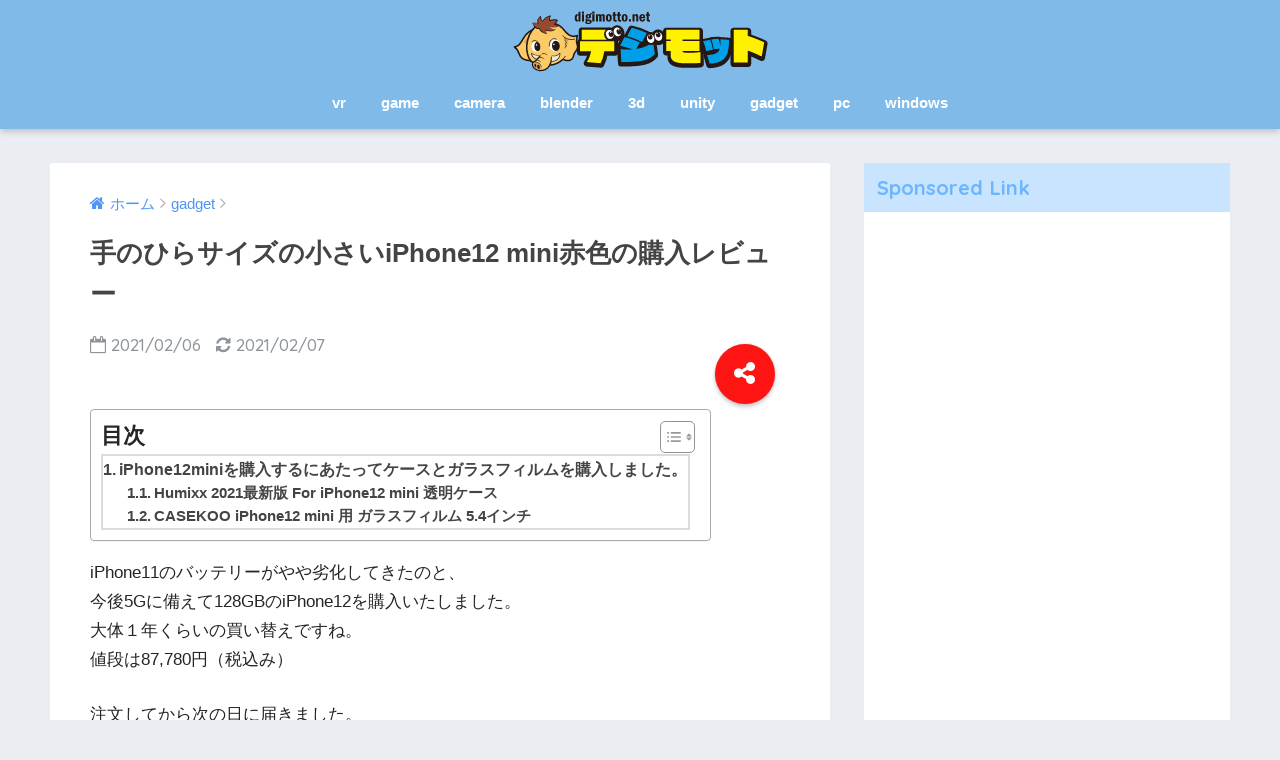

--- FILE ---
content_type: text/html; charset=UTF-8
request_url: https://digimotto.net/iphone12-mini
body_size: 18819
content:
<!doctype html>
<!--[if lt IE 7]><html lang="ja" class="no-js lt-ie9 lt-ie8 lt-ie7"><![endif]-->
<!--[if (IE 7)&!(IEMobile)]><html lang="ja" class="no-js lt-ie9 lt-ie8"><![endif]-->
<!--[if (IE 8)&!(IEMobile)]><html lang="ja" class="no-js lt-ie9"><![endif]-->
<!--[if gt IE 8]><!--> <html lang="ja" class="no-js"><!--<![endif]-->
	<head>
		<meta charset="utf-8">
		<meta http-equiv="X-UA-Compatible" content="IE=edge">
		<meta name="HandheldFriendly" content="True">
		<meta name="MobileOptimized" content="320">
		<meta name="viewport" content="width=device-width, initial-scale=1"/>
		<meta name="msapplication-TileColor" content="#6bb6ff">
        <meta name="theme-color" content="#6bb6ff">
		<link rel="pingback" href="https://digimotto.net/xmlrpc.php">
		<title>手のひらサイズの小さいiPhone12 mini赤色の購入レビュー | デジモット</title>
<meta name='robots' content='max-image-preview:large' />
<link rel='dns-prefetch' href='//ajax.googleapis.com' />
<link rel='dns-prefetch' href='//fonts.googleapis.com' />
<link rel='dns-prefetch' href='//www.googletagmanager.com' />
<link rel="alternate" type="application/rss+xml" title="デジモット &raquo; フィード" href="https://digimotto.net/feed" />
<link rel="alternate" type="application/rss+xml" title="デジモット &raquo; コメントフィード" href="https://digimotto.net/comments/feed" />
<script type="text/javascript">
/* <![CDATA[ */
window._wpemojiSettings = {"baseUrl":"https:\/\/s.w.org\/images\/core\/emoji\/14.0.0\/72x72\/","ext":".png","svgUrl":"https:\/\/s.w.org\/images\/core\/emoji\/14.0.0\/svg\/","svgExt":".svg","source":{"concatemoji":"https:\/\/digimotto.net\/wp-includes\/js\/wp-emoji-release.min.js"}};
/*! This file is auto-generated */
!function(i,n){var o,s,e;function c(e){try{var t={supportTests:e,timestamp:(new Date).valueOf()};sessionStorage.setItem(o,JSON.stringify(t))}catch(e){}}function p(e,t,n){e.clearRect(0,0,e.canvas.width,e.canvas.height),e.fillText(t,0,0);var t=new Uint32Array(e.getImageData(0,0,e.canvas.width,e.canvas.height).data),r=(e.clearRect(0,0,e.canvas.width,e.canvas.height),e.fillText(n,0,0),new Uint32Array(e.getImageData(0,0,e.canvas.width,e.canvas.height).data));return t.every(function(e,t){return e===r[t]})}function u(e,t,n){switch(t){case"flag":return n(e,"\ud83c\udff3\ufe0f\u200d\u26a7\ufe0f","\ud83c\udff3\ufe0f\u200b\u26a7\ufe0f")?!1:!n(e,"\ud83c\uddfa\ud83c\uddf3","\ud83c\uddfa\u200b\ud83c\uddf3")&&!n(e,"\ud83c\udff4\udb40\udc67\udb40\udc62\udb40\udc65\udb40\udc6e\udb40\udc67\udb40\udc7f","\ud83c\udff4\u200b\udb40\udc67\u200b\udb40\udc62\u200b\udb40\udc65\u200b\udb40\udc6e\u200b\udb40\udc67\u200b\udb40\udc7f");case"emoji":return!n(e,"\ud83e\udef1\ud83c\udffb\u200d\ud83e\udef2\ud83c\udfff","\ud83e\udef1\ud83c\udffb\u200b\ud83e\udef2\ud83c\udfff")}return!1}function f(e,t,n){var r="undefined"!=typeof WorkerGlobalScope&&self instanceof WorkerGlobalScope?new OffscreenCanvas(300,150):i.createElement("canvas"),a=r.getContext("2d",{willReadFrequently:!0}),o=(a.textBaseline="top",a.font="600 32px Arial",{});return e.forEach(function(e){o[e]=t(a,e,n)}),o}function t(e){var t=i.createElement("script");t.src=e,t.defer=!0,i.head.appendChild(t)}"undefined"!=typeof Promise&&(o="wpEmojiSettingsSupports",s=["flag","emoji"],n.supports={everything:!0,everythingExceptFlag:!0},e=new Promise(function(e){i.addEventListener("DOMContentLoaded",e,{once:!0})}),new Promise(function(t){var n=function(){try{var e=JSON.parse(sessionStorage.getItem(o));if("object"==typeof e&&"number"==typeof e.timestamp&&(new Date).valueOf()<e.timestamp+604800&&"object"==typeof e.supportTests)return e.supportTests}catch(e){}return null}();if(!n){if("undefined"!=typeof Worker&&"undefined"!=typeof OffscreenCanvas&&"undefined"!=typeof URL&&URL.createObjectURL&&"undefined"!=typeof Blob)try{var e="postMessage("+f.toString()+"("+[JSON.stringify(s),u.toString(),p.toString()].join(",")+"));",r=new Blob([e],{type:"text/javascript"}),a=new Worker(URL.createObjectURL(r),{name:"wpTestEmojiSupports"});return void(a.onmessage=function(e){c(n=e.data),a.terminate(),t(n)})}catch(e){}c(n=f(s,u,p))}t(n)}).then(function(e){for(var t in e)n.supports[t]=e[t],n.supports.everything=n.supports.everything&&n.supports[t],"flag"!==t&&(n.supports.everythingExceptFlag=n.supports.everythingExceptFlag&&n.supports[t]);n.supports.everythingExceptFlag=n.supports.everythingExceptFlag&&!n.supports.flag,n.DOMReady=!1,n.readyCallback=function(){n.DOMReady=!0}}).then(function(){return e}).then(function(){var e;n.supports.everything||(n.readyCallback(),(e=n.source||{}).concatemoji?t(e.concatemoji):e.wpemoji&&e.twemoji&&(t(e.twemoji),t(e.wpemoji)))}))}((window,document),window._wpemojiSettings);
/* ]]> */
</script>
<style id='wp-emoji-styles-inline-css' type='text/css'>

	img.wp-smiley, img.emoji {
		display: inline !important;
		border: none !important;
		box-shadow: none !important;
		height: 1em !important;
		width: 1em !important;
		margin: 0 0.07em !important;
		vertical-align: -0.1em !important;
		background: none !important;
		padding: 0 !important;
	}
</style>
<link rel='stylesheet' id='wp-block-library-css' href='https://digimotto.net/wp-includes/css/dist/block-library/style.min.css' type='text/css' media='all' />
<style id='rinkerg-gutenberg-rinker-style-inline-css' type='text/css'>
.wp-block-create-block-block{background-color:#21759b;color:#fff;padding:2px}

</style>
<link rel='stylesheet' id='quads-style-css-css' href='https://digimotto.net/wp-content/plugins/quick-adsense-reloaded/includes/gutenberg/dist/blocks.style.build.css' type='text/css' media='all' />
<link rel='stylesheet' id='liquid-block-speech-css' href='https://digimotto.net/wp-content/plugins/liquid-speech-balloon/css/block.css' type='text/css' media='all' />
<style id='classic-theme-styles-inline-css' type='text/css'>
/*! This file is auto-generated */
.wp-block-button__link{color:#fff;background-color:#32373c;border-radius:9999px;box-shadow:none;text-decoration:none;padding:calc(.667em + 2px) calc(1.333em + 2px);font-size:1.125em}.wp-block-file__button{background:#32373c;color:#fff;text-decoration:none}
</style>
<style id='global-styles-inline-css' type='text/css'>
body{--wp--preset--color--black: #000000;--wp--preset--color--cyan-bluish-gray: #abb8c3;--wp--preset--color--white: #ffffff;--wp--preset--color--pale-pink: #f78da7;--wp--preset--color--vivid-red: #cf2e2e;--wp--preset--color--luminous-vivid-orange: #ff6900;--wp--preset--color--luminous-vivid-amber: #fcb900;--wp--preset--color--light-green-cyan: #7bdcb5;--wp--preset--color--vivid-green-cyan: #00d084;--wp--preset--color--pale-cyan-blue: #8ed1fc;--wp--preset--color--vivid-cyan-blue: #0693e3;--wp--preset--color--vivid-purple: #9b51e0;--wp--preset--gradient--vivid-cyan-blue-to-vivid-purple: linear-gradient(135deg,rgba(6,147,227,1) 0%,rgb(155,81,224) 100%);--wp--preset--gradient--light-green-cyan-to-vivid-green-cyan: linear-gradient(135deg,rgb(122,220,180) 0%,rgb(0,208,130) 100%);--wp--preset--gradient--luminous-vivid-amber-to-luminous-vivid-orange: linear-gradient(135deg,rgba(252,185,0,1) 0%,rgba(255,105,0,1) 100%);--wp--preset--gradient--luminous-vivid-orange-to-vivid-red: linear-gradient(135deg,rgba(255,105,0,1) 0%,rgb(207,46,46) 100%);--wp--preset--gradient--very-light-gray-to-cyan-bluish-gray: linear-gradient(135deg,rgb(238,238,238) 0%,rgb(169,184,195) 100%);--wp--preset--gradient--cool-to-warm-spectrum: linear-gradient(135deg,rgb(74,234,220) 0%,rgb(151,120,209) 20%,rgb(207,42,186) 40%,rgb(238,44,130) 60%,rgb(251,105,98) 80%,rgb(254,248,76) 100%);--wp--preset--gradient--blush-light-purple: linear-gradient(135deg,rgb(255,206,236) 0%,rgb(152,150,240) 100%);--wp--preset--gradient--blush-bordeaux: linear-gradient(135deg,rgb(254,205,165) 0%,rgb(254,45,45) 50%,rgb(107,0,62) 100%);--wp--preset--gradient--luminous-dusk: linear-gradient(135deg,rgb(255,203,112) 0%,rgb(199,81,192) 50%,rgb(65,88,208) 100%);--wp--preset--gradient--pale-ocean: linear-gradient(135deg,rgb(255,245,203) 0%,rgb(182,227,212) 50%,rgb(51,167,181) 100%);--wp--preset--gradient--electric-grass: linear-gradient(135deg,rgb(202,248,128) 0%,rgb(113,206,126) 100%);--wp--preset--gradient--midnight: linear-gradient(135deg,rgb(2,3,129) 0%,rgb(40,116,252) 100%);--wp--preset--font-size--small: 13px;--wp--preset--font-size--medium: 20px;--wp--preset--font-size--large: 36px;--wp--preset--font-size--x-large: 42px;--wp--preset--spacing--20: 0.44rem;--wp--preset--spacing--30: 0.67rem;--wp--preset--spacing--40: 1rem;--wp--preset--spacing--50: 1.5rem;--wp--preset--spacing--60: 2.25rem;--wp--preset--spacing--70: 3.38rem;--wp--preset--spacing--80: 5.06rem;--wp--preset--shadow--natural: 6px 6px 9px rgba(0, 0, 0, 0.2);--wp--preset--shadow--deep: 12px 12px 50px rgba(0, 0, 0, 0.4);--wp--preset--shadow--sharp: 6px 6px 0px rgba(0, 0, 0, 0.2);--wp--preset--shadow--outlined: 6px 6px 0px -3px rgba(255, 255, 255, 1), 6px 6px rgba(0, 0, 0, 1);--wp--preset--shadow--crisp: 6px 6px 0px rgba(0, 0, 0, 1);}:where(.is-layout-flex){gap: 0.5em;}:where(.is-layout-grid){gap: 0.5em;}body .is-layout-flow > .alignleft{float: left;margin-inline-start: 0;margin-inline-end: 2em;}body .is-layout-flow > .alignright{float: right;margin-inline-start: 2em;margin-inline-end: 0;}body .is-layout-flow > .aligncenter{margin-left: auto !important;margin-right: auto !important;}body .is-layout-constrained > .alignleft{float: left;margin-inline-start: 0;margin-inline-end: 2em;}body .is-layout-constrained > .alignright{float: right;margin-inline-start: 2em;margin-inline-end: 0;}body .is-layout-constrained > .aligncenter{margin-left: auto !important;margin-right: auto !important;}body .is-layout-constrained > :where(:not(.alignleft):not(.alignright):not(.alignfull)){max-width: var(--wp--style--global--content-size);margin-left: auto !important;margin-right: auto !important;}body .is-layout-constrained > .alignwide{max-width: var(--wp--style--global--wide-size);}body .is-layout-flex{display: flex;}body .is-layout-flex{flex-wrap: wrap;align-items: center;}body .is-layout-flex > *{margin: 0;}body .is-layout-grid{display: grid;}body .is-layout-grid > *{margin: 0;}:where(.wp-block-columns.is-layout-flex){gap: 2em;}:where(.wp-block-columns.is-layout-grid){gap: 2em;}:where(.wp-block-post-template.is-layout-flex){gap: 1.25em;}:where(.wp-block-post-template.is-layout-grid){gap: 1.25em;}.has-black-color{color: var(--wp--preset--color--black) !important;}.has-cyan-bluish-gray-color{color: var(--wp--preset--color--cyan-bluish-gray) !important;}.has-white-color{color: var(--wp--preset--color--white) !important;}.has-pale-pink-color{color: var(--wp--preset--color--pale-pink) !important;}.has-vivid-red-color{color: var(--wp--preset--color--vivid-red) !important;}.has-luminous-vivid-orange-color{color: var(--wp--preset--color--luminous-vivid-orange) !important;}.has-luminous-vivid-amber-color{color: var(--wp--preset--color--luminous-vivid-amber) !important;}.has-light-green-cyan-color{color: var(--wp--preset--color--light-green-cyan) !important;}.has-vivid-green-cyan-color{color: var(--wp--preset--color--vivid-green-cyan) !important;}.has-pale-cyan-blue-color{color: var(--wp--preset--color--pale-cyan-blue) !important;}.has-vivid-cyan-blue-color{color: var(--wp--preset--color--vivid-cyan-blue) !important;}.has-vivid-purple-color{color: var(--wp--preset--color--vivid-purple) !important;}.has-black-background-color{background-color: var(--wp--preset--color--black) !important;}.has-cyan-bluish-gray-background-color{background-color: var(--wp--preset--color--cyan-bluish-gray) !important;}.has-white-background-color{background-color: var(--wp--preset--color--white) !important;}.has-pale-pink-background-color{background-color: var(--wp--preset--color--pale-pink) !important;}.has-vivid-red-background-color{background-color: var(--wp--preset--color--vivid-red) !important;}.has-luminous-vivid-orange-background-color{background-color: var(--wp--preset--color--luminous-vivid-orange) !important;}.has-luminous-vivid-amber-background-color{background-color: var(--wp--preset--color--luminous-vivid-amber) !important;}.has-light-green-cyan-background-color{background-color: var(--wp--preset--color--light-green-cyan) !important;}.has-vivid-green-cyan-background-color{background-color: var(--wp--preset--color--vivid-green-cyan) !important;}.has-pale-cyan-blue-background-color{background-color: var(--wp--preset--color--pale-cyan-blue) !important;}.has-vivid-cyan-blue-background-color{background-color: var(--wp--preset--color--vivid-cyan-blue) !important;}.has-vivid-purple-background-color{background-color: var(--wp--preset--color--vivid-purple) !important;}.has-black-border-color{border-color: var(--wp--preset--color--black) !important;}.has-cyan-bluish-gray-border-color{border-color: var(--wp--preset--color--cyan-bluish-gray) !important;}.has-white-border-color{border-color: var(--wp--preset--color--white) !important;}.has-pale-pink-border-color{border-color: var(--wp--preset--color--pale-pink) !important;}.has-vivid-red-border-color{border-color: var(--wp--preset--color--vivid-red) !important;}.has-luminous-vivid-orange-border-color{border-color: var(--wp--preset--color--luminous-vivid-orange) !important;}.has-luminous-vivid-amber-border-color{border-color: var(--wp--preset--color--luminous-vivid-amber) !important;}.has-light-green-cyan-border-color{border-color: var(--wp--preset--color--light-green-cyan) !important;}.has-vivid-green-cyan-border-color{border-color: var(--wp--preset--color--vivid-green-cyan) !important;}.has-pale-cyan-blue-border-color{border-color: var(--wp--preset--color--pale-cyan-blue) !important;}.has-vivid-cyan-blue-border-color{border-color: var(--wp--preset--color--vivid-cyan-blue) !important;}.has-vivid-purple-border-color{border-color: var(--wp--preset--color--vivid-purple) !important;}.has-vivid-cyan-blue-to-vivid-purple-gradient-background{background: var(--wp--preset--gradient--vivid-cyan-blue-to-vivid-purple) !important;}.has-light-green-cyan-to-vivid-green-cyan-gradient-background{background: var(--wp--preset--gradient--light-green-cyan-to-vivid-green-cyan) !important;}.has-luminous-vivid-amber-to-luminous-vivid-orange-gradient-background{background: var(--wp--preset--gradient--luminous-vivid-amber-to-luminous-vivid-orange) !important;}.has-luminous-vivid-orange-to-vivid-red-gradient-background{background: var(--wp--preset--gradient--luminous-vivid-orange-to-vivid-red) !important;}.has-very-light-gray-to-cyan-bluish-gray-gradient-background{background: var(--wp--preset--gradient--very-light-gray-to-cyan-bluish-gray) !important;}.has-cool-to-warm-spectrum-gradient-background{background: var(--wp--preset--gradient--cool-to-warm-spectrum) !important;}.has-blush-light-purple-gradient-background{background: var(--wp--preset--gradient--blush-light-purple) !important;}.has-blush-bordeaux-gradient-background{background: var(--wp--preset--gradient--blush-bordeaux) !important;}.has-luminous-dusk-gradient-background{background: var(--wp--preset--gradient--luminous-dusk) !important;}.has-pale-ocean-gradient-background{background: var(--wp--preset--gradient--pale-ocean) !important;}.has-electric-grass-gradient-background{background: var(--wp--preset--gradient--electric-grass) !important;}.has-midnight-gradient-background{background: var(--wp--preset--gradient--midnight) !important;}.has-small-font-size{font-size: var(--wp--preset--font-size--small) !important;}.has-medium-font-size{font-size: var(--wp--preset--font-size--medium) !important;}.has-large-font-size{font-size: var(--wp--preset--font-size--large) !important;}.has-x-large-font-size{font-size: var(--wp--preset--font-size--x-large) !important;}
.wp-block-navigation a:where(:not(.wp-element-button)){color: inherit;}
:where(.wp-block-post-template.is-layout-flex){gap: 1.25em;}:where(.wp-block-post-template.is-layout-grid){gap: 1.25em;}
:where(.wp-block-columns.is-layout-flex){gap: 2em;}:where(.wp-block-columns.is-layout-grid){gap: 2em;}
.wp-block-pullquote{font-size: 1.5em;line-height: 1.6;}
</style>
<link rel='stylesheet' id='ez-toc-css' href='https://digimotto.net/wp-content/plugins/easy-table-of-contents/assets/css/screen.min.css' type='text/css' media='all' />
<style id='ez-toc-inline-css' type='text/css'>
div#ez-toc-container .ez-toc-title {font-size: 130%;}div#ez-toc-container .ez-toc-title {font-weight: 700;}div#ez-toc-container ul li {font-size: 95%;}div#ez-toc-container ul li {font-weight: 700;}div#ez-toc-container nav ul ul li {font-size: 90%;}
.ez-toc-container-direction {direction: ltr;}.ez-toc-counter ul{counter-reset: item ;}.ez-toc-counter nav ul li a::before {content: counters(item, '.', decimal) '. ';display: inline-block;counter-increment: item;flex-grow: 0;flex-shrink: 0;margin-right: .2em; float: left; }.ez-toc-widget-direction {direction: ltr;}.ez-toc-widget-container ul{counter-reset: item ;}.ez-toc-widget-container nav ul li a::before {content: counters(item, '.', decimal) '. ';display: inline-block;counter-increment: item;flex-grow: 0;flex-shrink: 0;margin-right: .2em; float: left; }
</style>
<link rel='stylesheet' id='yyi_rinker_stylesheet-css' href='https://digimotto.net/wp-content/plugins/yyi-rinker/css/style.css?v=1.11.1' type='text/css' media='all' />
<link rel='stylesheet' id='sng-stylesheet-css' href='https://digimotto.net/wp-content/themes/sango-theme/style.css' type='text/css' media='all' />
<link rel='stylesheet' id='sng-option-css' href='https://digimotto.net/wp-content/themes/sango-theme/entry-option.css' type='text/css' media='all' />
<link rel='stylesheet' id='child-style-css' href='https://digimotto.net/wp-content/themes/sango-theme-child/style.css' type='text/css' media='all' />
<link rel='stylesheet' id='sng-googlefonts-css' href='//fonts.googleapis.com/css?family=Quicksand%3A500%2C700' type='text/css' media='all' />
<link rel='stylesheet' id='sng-fontawesome-css' href='https://digimotto.net/wp-content/themes/sango-theme/library/fontawesome/css/font-awesome.min.css' type='text/css' media='all' />
<link rel='stylesheet' id='ripple-style-css' href='https://digimotto.net/wp-content/themes/sango-theme/library/ripple/rippler.min.css' type='text/css' media='all' />
<style id='quads-styles-inline-css' type='text/css'>

    .quads-location ins.adsbygoogle {
        background: transparent !important;
    }
    .quads.quads_ad_container { display: grid; grid-template-columns: auto; grid-gap: 10px; padding: 10px; }
    .grid_image{animation: fadeIn 0.5s;-webkit-animation: fadeIn 0.5s;-moz-animation: fadeIn 0.5s;
        -o-animation: fadeIn 0.5s;-ms-animation: fadeIn 0.5s;}
    .quads-ad-label { font-size: 12px; text-align: center; color: #333;}
    .quads_click_impression { display: none;}
</style>
<script type="text/javascript" src="https://ajax.googleapis.com/ajax/libs/jquery/2.2.4/jquery.min.js" id="jquery-js"></script>
<script type="text/javascript" src="https://digimotto.net/wp-content/plugins/yyi-rinker/js/event-tracking.js?v=1.11.1" id="yyi_rinker_event_tracking_script-js"></script>
<script type="text/javascript" src="https://digimotto.net/wp-content/themes/sango-theme/library/js/modernizr.custom.min.js" id="sng-modernizr-js"></script>
<link rel="https://api.w.org/" href="https://digimotto.net/wp-json/" /><link rel="alternate" type="application/json" href="https://digimotto.net/wp-json/wp/v2/posts/5903" /><link rel="EditURI" type="application/rsd+xml" title="RSD" href="https://digimotto.net/xmlrpc.php?rsd" />
<link rel="canonical" href="https://digimotto.net/iphone12-mini" />
<link rel='shortlink' href='https://digimotto.net/?p=5903' />
<link rel="alternate" type="application/json+oembed" href="https://digimotto.net/wp-json/oembed/1.0/embed?url=https%3A%2F%2Fdigimotto.net%2Fiphone12-mini" />
<link rel="alternate" type="text/xml+oembed" href="https://digimotto.net/wp-json/oembed/1.0/embed?url=https%3A%2F%2Fdigimotto.net%2Fiphone12-mini&#038;format=xml" />
<meta name="generator" content="Site Kit by Google 1.144.0" /><style type="text/css">.liquid-speech-balloon-00 .liquid-speech-balloon-avatar { background-image: url("https://digimotto.net/wp-content/uploads/2023/11/niko.png"); } .liquid-speech-balloon-01 .liquid-speech-balloon-avatar { background-image: url("https://digimotto.net/wp-content/uploads/2023/11/orodo.png"); } .liquid-speech-balloon-02 .liquid-speech-balloon-avatar { background-image: url("https://digimotto.net/wp-content/uploads/2023/11/576e4b06-c385-46be-80f1-ab6034013090-e1699591958168.png"); } .liquid-speech-balloon-03 .liquid-speech-balloon-avatar { background-image: url("https://digimotto.net/wp-content/uploads/2023/11/oko.png"); } </style>
<script>document.cookie = 'quads_browser_width='+screen.width;</script><style>
.yyi-rinker-images {
    display: flex;
    justify-content: center;
    align-items: center;
    position: relative;

}
div.yyi-rinker-image img.yyi-rinker-main-img.hidden {
    display: none;
}

.yyi-rinker-images-arrow {
    cursor: pointer;
    position: absolute;
    top: 50%;
    display: block;
    margin-top: -11px;
    opacity: 0.6;
    width: 22px;
}

.yyi-rinker-images-arrow-left{
    left: -10px;
}
.yyi-rinker-images-arrow-right{
    right: -10px;
}

.yyi-rinker-images-arrow-left.hidden {
    display: none;
}

.yyi-rinker-images-arrow-right.hidden {
    display: none;
}
div.yyi-rinker-contents.yyi-rinker-design-tate  div.yyi-rinker-box{
    flex-direction: column;
}

div.yyi-rinker-contents.yyi-rinker-design-slim div.yyi-rinker-box .yyi-rinker-links {
    flex-direction: column;
}

div.yyi-rinker-contents.yyi-rinker-design-slim div.yyi-rinker-info {
    width: 100%;
}

div.yyi-rinker-contents.yyi-rinker-design-slim .yyi-rinker-title {
    text-align: center;
}

div.yyi-rinker-contents.yyi-rinker-design-slim .yyi-rinker-links {
    text-align: center;
}
div.yyi-rinker-contents.yyi-rinker-design-slim .yyi-rinker-image {
    margin: auto;
}

div.yyi-rinker-contents.yyi-rinker-design-slim div.yyi-rinker-info ul.yyi-rinker-links li {
	align-self: stretch;
}
div.yyi-rinker-contents.yyi-rinker-design-slim div.yyi-rinker-box div.yyi-rinker-info {
	padding: 0;
}
div.yyi-rinker-contents.yyi-rinker-design-slim div.yyi-rinker-box {
	flex-direction: column;
	padding: 14px 5px 0;
}

.yyi-rinker-design-slim div.yyi-rinker-box div.yyi-rinker-info {
	text-align: center;
}

.yyi-rinker-design-slim div.price-box span.price {
	display: block;
}

div.yyi-rinker-contents.yyi-rinker-design-slim div.yyi-rinker-info div.yyi-rinker-title a{
	font-size:16px;
}

div.yyi-rinker-contents.yyi-rinker-design-slim ul.yyi-rinker-links li.amazonkindlelink:before,  div.yyi-rinker-contents.yyi-rinker-design-slim ul.yyi-rinker-links li.amazonlink:before,  div.yyi-rinker-contents.yyi-rinker-design-slim ul.yyi-rinker-links li.rakutenlink:before, div.yyi-rinker-contents.yyi-rinker-design-slim ul.yyi-rinker-links li.yahoolink:before, div.yyi-rinker-contents.yyi-rinker-design-slim ul.yyi-rinker-links li.mercarilink:before {
	font-size:12px;
}

div.yyi-rinker-contents.yyi-rinker-design-slim ul.yyi-rinker-links li a {
	font-size: 13px;
}
.entry-content ul.yyi-rinker-links li {
	padding: 0;
}

div.yyi-rinker-contents .yyi-rinker-attention.attention_desing_right_ribbon {
    width: 89px;
    height: 91px;
    position: absolute;
    top: -1px;
    right: -1px;
    left: auto;
    overflow: hidden;
}

div.yyi-rinker-contents .yyi-rinker-attention.attention_desing_right_ribbon span {
    display: inline-block;
    width: 146px;
    position: absolute;
    padding: 4px 0;
    left: -13px;
    top: 12px;
    text-align: center;
    font-size: 12px;
    line-height: 24px;
    -webkit-transform: rotate(45deg);
    transform: rotate(45deg);
    box-shadow: 0 1px 3px rgba(0, 0, 0, 0.2);
}

div.yyi-rinker-contents .yyi-rinker-attention.attention_desing_right_ribbon {
    background: none;
}
.yyi-rinker-attention.attention_desing_right_ribbon .yyi-rinker-attention-after,
.yyi-rinker-attention.attention_desing_right_ribbon .yyi-rinker-attention-before{
display:none;
}
div.yyi-rinker-use-right_ribbon div.yyi-rinker-title {
    margin-right: 2rem;
}

				</style><meta property="og:title" content="手のひらサイズの小さいiPhone12 mini赤色の購入レビュー" />
<meta property="og:description" content="iPhone11のバッテリーがやや劣化してきたのと、 今後5Gに備えて128GBのiPhone12を購入いたしました。 大体１年くらいの買い替えですね。 値段は87,780円（税込み） 注文してから次の日に届きました。  ... " />
<meta property="og:type" content="article" />
<meta property="og:url" content="https://digimotto.net/iphone12-mini" />
<meta property="og:image" content="https://digimotto.net/wp-content/uploads/2021/02/3C8BBD2B-025A-4E59-8E4C-CBAE4E69E5CC-1024x683.jpeg" />
<meta property="og:site_name" content="デジモット" />
<meta name="twitter:card" content="summary_large_image" />
<link rel="icon" href="https://digimotto.net/wp-content/uploads/2018/05/cropped-digimotto_icon2-32x32.gif" sizes="32x32" />
<link rel="icon" href="https://digimotto.net/wp-content/uploads/2018/05/cropped-digimotto_icon2-192x192.gif" sizes="192x192" />
<link rel="apple-touch-icon" href="https://digimotto.net/wp-content/uploads/2018/05/cropped-digimotto_icon2-180x180.gif" />
<meta name="msapplication-TileImage" content="https://digimotto.net/wp-content/uploads/2018/05/cropped-digimotto_icon2-270x270.gif" />
<style>
a {color: #4f96f6;}
.main-c {color: #6bb6ff;}
.main-bc {background-color: #6bb6ff;}
.main-bdr,#inner-content .main-bdr {border-color:  #6bb6ff;}
.pastel-bc , #inner-content .pastel-bc {background-color: #c8e4ff;}
.accent-c {color: #ff1414;}
.accent-bc {background-color: #ff1414;}
.header,#footer-menu,.drawer__title {background-color: #7fbae9;}
#logo a {color: #FFF;}
.desktop-nav li a , .mobile-nav li a, #footer-menu a ,.copyright, #drawer__open,.drawer__title {color: #FFF;}
.drawer__title .close span, .drawer__title .close span:before {background: #FFF;}
.desktop-nav li:after {background: #FFF;}
.mobile-nav .current-menu-item {border-bottom-color: #FFF;}
.widgettitle {color: #6bb6ff;background-color:#c8e4ff;}
.footer {background-color: #e0e4eb;}
.footer, .footer a, .footer .widget ul li a {color: #3c3c3c;}
.body_bc {background-color: #eaedf2;}
/*Main Color*/
#toc_container .toc_title, #footer_menu .raised, .pagination a, .pagination span, #reply-title:before , .entry-content blockquote:before ,.main-c-before li:before ,.main-c-b:before{color: #6bb6ff;}
/*Main Color Background*/
#searchsubmit, #toc_container .toc_title:before, .cat-name, .pre_tag > span, .pagination .current, #submit ,.withtag_list > span,.main-bc-before li:before {background-color: #6bb6ff;}
/*Main Color Border*/
#toc_container, h3 ,.li-mainbdr ul,.li-mainbdr ol {border-color: #6bb6ff;}
/*Accent Color*/
.search-title .fa-search ,.acc-bc-before li:before {background: #ff1414;}
/*Accent Color border*/
.li-accentbdr ul, .li-accentbdr ol {border-color: #ff1414;}
/*Pastel Color Background*/
.pagination a:hover ,.li-pastelbc ul, .li-pastelbc ol {background: #c8e4ff;}
/*FontSize*/
body {font-size: 107%;}
@media only screen and (min-width: 481px) {
body {font-size: 107%;}
}
@media only screen and (min-width: 1030px) {
body {font-size: 107%;}
}
/*Others*/
.totop {background: #5ba9f7;}
.header-info a {color: #FFF; background: linear-gradient(95deg,#738bff,#85e3ec);}
.fixed-menu ul {background: #FFF;}
.fixed-menu a {color: #a2a7ab;}
.fixed-menu .current-menu-item a , .fixed-menu ul li a.active {color: #6bb6ff;}
</style>
		
		<!-- Global site tag (gtag.js) - Google Analytics -->
		<script async src="https://www.googletagmanager.com/gtag/js?id=UA-118596868-1"></script>
		<script>
 		 window.dataLayer = window.dataLayer || [];
 		 function gtag(){dataLayer.push(arguments);}
  		gtag('js', new Date());

 		 gtag('config', 'UA-118596868-1');
		</script>
		
		<script async src="//pagead2.googlesyndication.com/pagead/js/adsbygoogle.js"></script>
		<script>
     	(adsbygoogle = window.adsbygoogle || []).push({
          google_ad_client: "ca-pub-9365681346501365",
          enable_page_level_ads: true
     	});
		</script>

	</head>
	<body class="post-template-default single single-post postid-5903 single-format-standard">
		<div id="container">
			<header class="header header--center">
								<div id="inner-header" class="wrap cf">
										<p id="logo" class="h1 dfont">
						<a href="https://digimotto.net"><img src="https://digimotto.net/wp-content/uploads/2019/06/digimotto_title3.svg" alt="デジモット"></a>
					</p>
					<nav class="desktop-nav clearfix"><ul id="menu-menu" class="menu"><li id="menu-item-1041" class="menu-item menu-item-type-taxonomy menu-item-object-category menu-item-1041"><a href="https://digimotto.net/category/vr">vr</a></li>
<li id="menu-item-1042" class="menu-item menu-item-type-taxonomy menu-item-object-category menu-item-1042"><a href="https://digimotto.net/category/game">game</a></li>
<li id="menu-item-1043" class="menu-item menu-item-type-taxonomy menu-item-object-category menu-item-1043"><a href="https://digimotto.net/category/camera">camera</a></li>
<li id="menu-item-1044" class="menu-item menu-item-type-taxonomy menu-item-object-category menu-item-1044"><a href="https://digimotto.net/category/blender">blender</a></li>
<li id="menu-item-1045" class="menu-item menu-item-type-taxonomy menu-item-object-category menu-item-1045"><a href="https://digimotto.net/category/3d">3d</a></li>
<li id="menu-item-1046" class="menu-item menu-item-type-taxonomy menu-item-object-category menu-item-1046"><a href="https://digimotto.net/category/unity">unity</a></li>
<li id="menu-item-1253" class="menu-item menu-item-type-taxonomy menu-item-object-category current-post-ancestor current-menu-parent current-post-parent menu-item-1253"><a href="https://digimotto.net/category/gadget">gadget</a></li>
<li id="menu-item-1254" class="menu-item menu-item-type-taxonomy menu-item-object-category menu-item-1254"><a href="https://digimotto.net/category/pc">pc</a></li>
<li id="menu-item-10791" class="menu-item menu-item-type-taxonomy menu-item-object-category menu-item-10791"><a href="https://digimotto.net/category/windows">windows</a></li>
</ul></nav>				</div>
							</header>
				<div id="content">
		<div id="inner-content" class="wrap cf">
			<main id="main" class="m-all t-2of3 d-5of7 cf">
							       <article id="entry" class="cf post-5903 post type-post status-publish format-standard has-post-thumbnail category-gadget">
			       	  <header class="article-header entry-header">
	<nav id="breadcrumb"><ul itemscope itemtype="http://schema.org/BreadcrumbList"><li itemprop="itemListElement" itemscope itemtype="http://schema.org/ListItem"><a href="https://digimotto.net" itemprop="item"><span itemprop="name">ホーム</span></a><meta itemprop="position" content="1" /></li><li itemprop="itemListElement" itemscope itemtype="http://schema.org/ListItem"><a href="https://digimotto.net/category/gadget" itemprop="item"><span itemprop="name">gadget</span></a><meta itemprop="position" content="2" /></li></ul></nav>    <h1 class="entry-title single-title">手のひらサイズの小さいiPhone12 mini赤色の購入レビュー</h1>
	<p class="entry-meta vcard dfont">
			       	<time class="pubdate entry-time" datetime="2021-02-06">2021/02/06</time>
	       		       		<time class="updated entry-time" datetime="2021-02-07">2021/02/07</time>
       	    </p>
    			  <!--FABボタン-->
	  	  <input type="checkbox" id="fab">
		  <label class="fab-btn accent-bc" for="fab"><i class="fa fa-share-alt"></i></label>
		  <label class="fab__close-cover" for="fab"></label>
		  <!--FABの中身-->
		  <div id="fab__contents">
			 <div class="fab__contents-main dfont">
			    <label class="close" for="fab"><span></span></label>
			    <p class="fab__contents_title">SHARE</p>
			  				  		<div class="fab__contents_img" style="background-image: url(https://digimotto.net/wp-content/uploads/2021/02/3C8BBD2B-025A-4E59-8E4C-CBAE4E69E5CC-520x300.jpeg);">
			  		</div>
			  				  	    <div class="sns-btn">
            <ul>
          <!-- twitter -->
          <li class="tw sns-btn__item">
              <a href="http://twitter.com/share?url=https%3A%2F%2Fdigimotto.net%2Fiphone12-mini&text=%E6%89%8B%E3%81%AE%E3%81%B2%E3%82%89%E3%82%B5%E3%82%A4%E3%82%BA%E3%81%AE%E5%B0%8F%E3%81%95%E3%81%84iPhone12+mini%E8%B5%A4%E8%89%B2%E3%81%AE%E8%B3%BC%E5%85%A5%E3%83%AC%E3%83%93%E3%83%A5%E3%83%BC%EF%BD%9C%E3%83%87%E3%82%B8%E3%83%A2%E3%83%83%E3%83%88" target="_blank" rel="nofollow">
                  <i class="fa fa-twitter"></i>
                  <span class="share_txt">ツイート</span>
              </a>
                        </li>
   
          <!-- facebook -->
          <li class="fb sns-btn__item">
              <a href="http://www.facebook.com/share.php?u=https%3A%2F%2Fdigimotto.net%2Fiphone12-mini&t=%E6%89%8B%E3%81%AE%E3%81%B2%E3%82%89%E3%82%B5%E3%82%A4%E3%82%BA%E3%81%AE%E5%B0%8F%E3%81%95%E3%81%84iPhone12+mini%E8%B5%A4%E8%89%B2%E3%81%AE%E8%B3%BC%E5%85%A5%E3%83%AC%E3%83%93%E3%83%A5%E3%83%BC%EF%BD%9C%E3%83%87%E3%82%B8%E3%83%A2%E3%83%83%E3%83%88" target="_blank" rel="nofollow">
                  <i class="fa fa-facebook"></i>
                  <span class="share_txt">シェア</span>
              </a>
                        </li>
   
          <!-- はてなブックマーク -->
          <li class="hatebu sns-btn__item">
            <a href="http://b.hatena.ne.jp/add?mode=confirm&url=https%3A%2F%2Fdigimotto.net%2Fiphone12-mini"  onclick="javascript:window.open(this.href, '', 'menubar=no,toolbar=no,resizable=yes,scrollbars=yes,height=400,width=510');return false;" target="_blank" rel="nofollow">
                  <i class="fa fa-hatebu"></i>
                  <span class="share_txt">はてブ</span>
              </a>
                        </li>

          <!-- Google+ 別デザインのときは非表示に-->
                        <li class="gplus sns-btn__item">
                  <a href="https://plus.google.com/share?url=https%3A%2F%2Fdigimotto.net%2Fiphone12-mini" target="_blank" rel="nofollow">
                      <i class="fa fa-google-plus" aria-hidden="true"></i>
                      <span class="share_txt">Google+</span>
                  </a>
                                </li>
          
          <!-- Pocket -->
          <li class="pkt sns-btn__item">
             <a href="http://getpocket.com/edit?url=https%3A%2F%2Fdigimotto.net%2Fiphone12-mini&title=%E6%89%8B%E3%81%AE%E3%81%B2%E3%82%89%E3%82%B5%E3%82%A4%E3%82%BA%E3%81%AE%E5%B0%8F%E3%81%95%E3%81%84iPhone12+mini%E8%B5%A4%E8%89%B2%E3%81%AE%E8%B3%BC%E5%85%A5%E3%83%AC%E3%83%93%E3%83%A5%E3%83%BC%EF%BD%9C%E3%83%87%E3%82%B8%E3%83%A2%E3%83%83%E3%83%88" target="_blank" rel="nofollow">
                  <i class="fa fa-get-pocket"></i>
                  <span class="share_txt">Pocket</span>
              </a>
                        </li>

          <!-- LINE -->
          <li class="line sns-btn__item">
              <a href="http://line.me/R/msg/text/?https%3A%2F%2Fdigimotto.net%2Fiphone12-mini%0D%0A%E6%89%8B%E3%81%AE%E3%81%B2%E3%82%89%E3%82%B5%E3%82%A4%E3%82%BA%E3%81%AE%E5%B0%8F%E3%81%95%E3%81%84iPhone12+mini%E8%B5%A4%E8%89%B2%E3%81%AE%E8%B3%BC%E5%85%A5%E3%83%AC%E3%83%93%E3%83%A5%E3%83%BC%EF%BD%9C%E3%83%87%E3%82%B8%E3%83%A2%E3%83%83%E3%83%88" target="_blank" rel="nofollow">
                 <i class="fa fa-comment"></i>
                  <span class="share_txt dfont">LINE</span>
              </a>
          </li>
      </ul>
  </div>
  		  	</div>
		  </div>
		</header><section class="entry-content cf">
  <div id="ez-toc-container" class="ez-toc-v2_0_73 counter-hierarchy ez-toc-counter ez-toc-transparent ez-toc-container-direction">
<div class="ez-toc-title-container">
<p class="ez-toc-title" style="cursor:inherit">目次</p>
<span class="ez-toc-title-toggle"><a href="#" class="ez-toc-pull-right ez-toc-btn ez-toc-btn-xs ez-toc-btn-default ez-toc-toggle" aria-label="Toggle Table of Content"><span class="ez-toc-js-icon-con"><span class=""><span class="eztoc-hide" style="display:none;">Toggle</span><span class="ez-toc-icon-toggle-span"><svg style="fill: #999;color:#999" xmlns="http://www.w3.org/2000/svg" class="list-377408" width="20px" height="20px" viewBox="0 0 24 24" fill="none"><path d="M6 6H4v2h2V6zm14 0H8v2h12V6zM4 11h2v2H4v-2zm16 0H8v2h12v-2zM4 16h2v2H4v-2zm16 0H8v2h12v-2z" fill="currentColor"></path></svg><svg style="fill: #999;color:#999" class="arrow-unsorted-368013" xmlns="http://www.w3.org/2000/svg" width="10px" height="10px" viewBox="0 0 24 24" version="1.2" baseProfile="tiny"><path d="M18.2 9.3l-6.2-6.3-6.2 6.3c-.2.2-.3.4-.3.7s.1.5.3.7c.2.2.4.3.7.3h11c.3 0 .5-.1.7-.3.2-.2.3-.5.3-.7s-.1-.5-.3-.7zM5.8 14.7l6.2 6.3 6.2-6.3c.2-.2.3-.5.3-.7s-.1-.5-.3-.7c-.2-.2-.4-.3-.7-.3h-11c-.3 0-.5.1-.7.3-.2.2-.3.5-.3.7s.1.5.3.7z"/></svg></span></span></span></a></span></div>
<nav><ul class='ez-toc-list ez-toc-list-level-1 ' ><li class='ez-toc-page-1 ez-toc-heading-level-2'><a class="ez-toc-link ez-toc-heading-1" href="#iPhone12mini%E3%82%92%E8%B3%BC%E5%85%A5%E3%81%99%E3%82%8B%E3%81%AB%E3%81%82%E3%81%9F%E3%81%A3%E3%81%A6%E3%82%B1%E3%83%BC%E3%82%B9%E3%81%A8%E3%82%AC%E3%83%A9%E3%82%B9%E3%83%95%E3%82%A3%E3%83%AB%E3%83%A0%E3%82%92%E8%B3%BC%E5%85%A5%E3%81%97%E3%81%BE%E3%81%97%E3%81%9F%E3%80%82" title="iPhone12miniを購入するにあたってケースとガラスフィルムを購入しました。">iPhone12miniを購入するにあたってケースとガラスフィルムを購入しました。</a><ul class='ez-toc-list-level-3' ><li class='ez-toc-heading-level-3'><a class="ez-toc-link ez-toc-heading-2" href="#Humixx_2021%E6%9C%80%E6%96%B0%E7%89%88_For_iPhone12_mini_%E9%80%8F%E6%98%8E%E3%82%B1%E3%83%BC%E3%82%B9" title="Humixx 2021最新版 For iPhone12 mini 透明ケース">Humixx 2021最新版 For iPhone12 mini 透明ケース</a></li><li class='ez-toc-page-1 ez-toc-heading-level-3'><a class="ez-toc-link ez-toc-heading-3" href="#CASEKOO_iPhone12_mini_%E7%94%A8_%E3%82%AC%E3%83%A9%E3%82%B9%E3%83%95%E3%82%A3%E3%83%AB%E3%83%A0_54%E3%82%A4%E3%83%B3%E3%83%81" title="CASEKOO iPhone12 mini 用 ガラスフィルム 5.4インチ">CASEKOO iPhone12 mini 用 ガラスフィルム 5.4インチ</a></li></ul></li></ul></nav></div>
<p>iPhone11のバッテリーがやや劣化してきたのと、<br />
今後5Gに備えて128GBのiPhone12を購入いたしました。<br />
大体１年くらいの買い替えですね。<br />
値段は87,780円（税込み）</p>
<p>注文してから次の日に届きました。<br />
前に使っていたのはiPhone11で、iPhone12miniはかなり小さく感じます。<br />
重さもiPhone12miniが132gで、iPhone11が194gなので、62gの差は体感でもかなりあります。</p>
<p><img fetchpriority="high" decoding="async" class="alignnone wp-image-5906 size-full" src="https://digimotto.net/wp-content/uploads/2021/02/E00BD1D2-522D-487A-8813-10C08BDCC1D7-e1612593476954.jpeg" alt="iPhone12mini アイフォン　レッド　アップル　apple" width="1000" height="667" /></p>
<p>カラーはRedを選びました。<br />
実際見てみると赤というより少し朱色に近い赤です。</p>
<p><img decoding="async" class="alignnone wp-image-5916 size-full" src="https://digimotto.net/wp-content/uploads/2021/02/3C8BBD2B-025A-4E59-8E4C-CBAE4E69E5CC-e1612593493156.jpeg" alt="iPhone12mini アイフォン　レッド　アップル　apple" width="1000" height="667" /></p>
<p>付属品はこんな感じになっています。<br />
今のiPhoneの箱は薄くなっているんですね、<br />
ACアダプターは付属しないのでその分薄くなっています。<br />
確かに今は、ACアダプターはサードパーティー製のものが一杯あるのでもう必要ない人も多いのではないでしょうか？<br />
さらにケーブルも使わないです。</p>
<p><img decoding="async" class="alignnone wp-image-5919 size-full" src="https://digimotto.net/wp-content/uploads/2021/02/D190F77F-139A-40E7-A5F2-5B47A809D84D-e1612593509849.jpeg" alt="iPhone12mini アイフォン　レッド　アップル　apple" width="1000" height="667" /></p>
<p>左iPhone11、右iPhone12miniの比較画像です。<br />
感覚としては第一世代iPhone SEの感覚です。</p>
<p><img loading="lazy" decoding="async" class="alignnone wp-image-5907 size-full" src="https://digimotto.net/wp-content/uploads/2021/02/FA662364-8D8E-4551-A809-77679665C53D-e1612593519364.jpeg" alt="iPhone12mini とiPhone11との比較" width="1000" height="667" /></p>
<p>iPhone12miniを手に持ってみた。<br />
手が小さい私でも持ちやすい！そして軽い！</p>
<p><img loading="lazy" decoding="async" class="alignnone wp-image-5908 size-full" src="https://digimotto.net/wp-content/uploads/2021/02/DC0D2341-EC77-4979-8283-88A2B567A64D-e1612593532315.jpeg" alt="iPhone12mini アイフォン　レッド　アップル　apple" width="1000" height="667" /></p>
<h2><span class="ez-toc-section" id="iPhone12mini%E3%82%92%E8%B3%BC%E5%85%A5%E3%81%99%E3%82%8B%E3%81%AB%E3%81%82%E3%81%9F%E3%81%A3%E3%81%A6%E3%82%B1%E3%83%BC%E3%82%B9%E3%81%A8%E3%82%AC%E3%83%A9%E3%82%B9%E3%83%95%E3%82%A3%E3%83%AB%E3%83%A0%E3%82%92%E8%B3%BC%E5%85%A5%E3%81%97%E3%81%BE%E3%81%97%E3%81%9F%E3%80%82"></span>iPhone12miniを購入するにあたってケースとガラスフィルムを購入しました。<span class="ez-toc-section-end"></span></h2>
<p>写真はガラスフィルムとケースです。</p>
<p><img loading="lazy" decoding="async" class="alignnone wp-image-5910 size-full" src="https://digimotto.net/wp-content/uploads/2021/02/F0A2CA2C-FD95-46FF-83EF-998E109A434B-e1612593543696.jpeg" alt="iPhone12mini アイフォン　レッド　アップル　apple　ケース　ガラスフィルム" width="1000" height="667" /></p>
<h3 id="title" class="a-size-large a-spacing-none"><span class="ez-toc-section" id="Humixx_2021%E6%9C%80%E6%96%B0%E7%89%88_For_iPhone12_mini_%E9%80%8F%E6%98%8E%E3%82%B1%E3%83%BC%E3%82%B9"></span><a href="https://amzn.to/3jq10vu"><span id="productTitle" class="a-size-large product-title-word-break">Humixx 2021最新版 For iPhone12 mini 透明ケース</span></a><span class="ez-toc-section-end"></span></h3>
<p>せっかくiPhoneの色をRedにしたので、透明ケースにしました。<br />
Amazonで評価の良いものを選びました。<br />
iPhone11でもこのケースを使っていて、何度か落としましたが、無事だったので気に入っています。</p>
<p><img loading="lazy" decoding="async" class="alignnone wp-image-5909 size-full" src="https://digimotto.net/wp-content/uploads/2021/02/01B145B3-AD38-40E5-ABF1-CB14586D613B-e1612593555222.jpeg" alt="iPhone12mini アイフォン　レッド　アップル　apple　透明ケース" width="1000" height="667" /></p>
<h3 id="title" class="a-size-large a-spacing-none"><span class="ez-toc-section" id="CASEKOO_iPhone12_mini_%E7%94%A8_%E3%82%AC%E3%83%A9%E3%82%B9%E3%83%95%E3%82%A3%E3%83%AB%E3%83%A0_54%E3%82%A4%E3%83%B3%E3%83%81"></span><a href="https://amzn.to/39UgftS"><span id="productTitle" class="a-size-large product-title-word-break">CASEKOO iPhone12 mini 用 ガラスフィルム 5.4インチ</span></a><span class="ez-toc-section-end"></span></h3>
<p>ガラスフィルムはこちらを購入。<br />
何も考えずにAmazonで評価の良いものを購入しました。</p>
<p><img loading="lazy" decoding="async" class="alignnone wp-image-5912 size-full" src="https://digimotto.net/wp-content/uploads/2021/02/D9DADBC4-6655-44B4-A0A2-E228DC95CF7E-e1612593566463.jpeg" alt="iPhone12mini アイフォン　レッド　アップル　apple　ガラスフィルム" width="1000" height="667" /></p>
<p>何も考えずに買ってしまったので、箱を開けてびっくり！<br />
なんと、ガラスフィルムが2枚も入っていました。<br />
そしてフレーム型のケースとスマホスタンドも入っている充実ぶり。<br />
スマホスタンドは折り畳み式で持ち運びに便利そうです。</p>
<p><img loading="lazy" decoding="async" class="alignnone wp-image-5911 size-full" src="https://digimotto.net/wp-content/uploads/2021/02/A995F911-D448-421D-899F-EDB0ABE2D1AF-e1612593577595.jpeg" alt="iPhone12mini アイフォン　レッド　アップル　apple　ガラスフィルム" width="1000" height="667" /></p>
<p>赤の<a href="https://amzn.to/36LrToG">バンカーリング</a>を取り付けて完成。</p>
<p><img loading="lazy" decoding="async" class="alignnone wp-image-5923 size-full" src="https://digimotto.net/wp-content/uploads/2021/02/B786D2E1-E749-4EC4-B226-458CFB3D9663-19821-0000025127FF1ED3-2-e1612593589361.jpg" alt="" width="1000" height="667" /></p>
<p id="title" class="a-size-large a-spacing-none"><a href="https://amzn.to/39UgftS"><span id="productTitle" class="a-size-large product-title-word-break">ガラスフィルム </span></a>に付属したスマホスタンドを使ってみました。<br />
折りたたむとポケットに入るサイズで結構重宝しそうです。</p>
<p><img loading="lazy" decoding="async" class="alignnone wp-image-5942 size-full" src="https://digimotto.net/wp-content/uploads/2021/02/3BBABDB2-5D92-4D5D-AE43-D36E0EFF1D9F-21478-000002775DCB0B52-e1612598476451.jpg" alt="" width="1000" height="667" /></p>
<p>iPhone12miniはほんと小さくてポケットに入れても<br />
モコっとしないので入れているのがわからないくらいです。<br />
私にはスマホのサイズはこのくらいがベストなサイズです。</p>
<p>最後までご覧いただきありがとうございました。</p>
<p>&nbsp;</p>
<p><iframe style="width: 120px; height: 240px;" src="//rcm-fe.amazon-adsystem.com/e/cm?lt1=_blank&amp;bc1=000000&amp;IS2=1&amp;bg1=FFFFFF&amp;fc1=000000&amp;lc1=0000FF&amp;t=todd00-22&amp;language=ja_JP&amp;o=9&amp;p=8&amp;l=as4&amp;m=amazon&amp;f=ifr&amp;ref=as_ss_li_til&amp;asins=B07BTBPNF1&amp;linkId=aa07345c0e2036e9303708b8a40d33c6" frameborder="0" marginwidth="0" marginheight="0" scrolling="no"></iframe></p>
<p><iframe style="width: 120px; height: 240px;" src="//rcm-fe.amazon-adsystem.com/e/cm?lt1=_blank&amp;bc1=000000&amp;IS2=1&amp;bg1=FFFFFF&amp;fc1=000000&amp;lc1=0000FF&amp;t=todd00-22&amp;language=ja_JP&amp;o=9&amp;p=8&amp;l=as4&amp;m=amazon&amp;f=ifr&amp;ref=as_ss_li_til&amp;asins=B08D6WKXVF&amp;linkId=6998d5b7aac45e45aff4e95d0b895c38" frameborder="0" marginwidth="0" marginheight="0" scrolling="no"></iframe></p>
<p><iframe style="width: 120px; height: 240px;" src="//rcm-fe.amazon-adsystem.com/e/cm?lt1=_blank&amp;bc1=000000&amp;IS2=1&amp;bg1=FFFFFF&amp;fc1=000000&amp;lc1=0000FF&amp;t=todd00-22&amp;language=ja_JP&amp;o=9&amp;p=8&amp;l=as4&amp;m=amazon&amp;f=ifr&amp;ref=as_ss_li_til&amp;asins=B08CXFWPGR&amp;linkId=b24b59f669c7cc31b127dff2daf471f4" frameborder="0" marginwidth="0" marginheight="0" scrolling="no"></iframe></p>

</section><footer class="article-footer">
    <aside>
    	<div class="footer-contents">
        	    <div class="sns-btn normal-sns">
      <span class="sns-btn__title dfont">SHARE</span>      <ul>
          <!-- twitter -->
          <li class="tw sns-btn__item">
              <a href="http://twitter.com/share?url=https%3A%2F%2Fdigimotto.net%2Fiphone12-mini&text=%E6%89%8B%E3%81%AE%E3%81%B2%E3%82%89%E3%82%B5%E3%82%A4%E3%82%BA%E3%81%AE%E5%B0%8F%E3%81%95%E3%81%84iPhone12+mini%E8%B5%A4%E8%89%B2%E3%81%AE%E8%B3%BC%E5%85%A5%E3%83%AC%E3%83%93%E3%83%A5%E3%83%BC%EF%BD%9C%E3%83%87%E3%82%B8%E3%83%A2%E3%83%83%E3%83%88" target="_blank" rel="nofollow">
                  <i class="fa fa-twitter"></i>
                  <span class="share_txt">ツイート</span>
              </a>
                        </li>
   
          <!-- facebook -->
          <li class="fb sns-btn__item">
              <a href="http://www.facebook.com/share.php?u=https%3A%2F%2Fdigimotto.net%2Fiphone12-mini&t=%E6%89%8B%E3%81%AE%E3%81%B2%E3%82%89%E3%82%B5%E3%82%A4%E3%82%BA%E3%81%AE%E5%B0%8F%E3%81%95%E3%81%84iPhone12+mini%E8%B5%A4%E8%89%B2%E3%81%AE%E8%B3%BC%E5%85%A5%E3%83%AC%E3%83%93%E3%83%A5%E3%83%BC%EF%BD%9C%E3%83%87%E3%82%B8%E3%83%A2%E3%83%83%E3%83%88" target="_blank" rel="nofollow">
                  <i class="fa fa-facebook"></i>
                  <span class="share_txt">シェア</span>
              </a>
                        </li>
   
          <!-- はてなブックマーク -->
          <li class="hatebu sns-btn__item">
            <a href="http://b.hatena.ne.jp/add?mode=confirm&url=https%3A%2F%2Fdigimotto.net%2Fiphone12-mini"  onclick="javascript:window.open(this.href, '', 'menubar=no,toolbar=no,resizable=yes,scrollbars=yes,height=400,width=510');return false;" target="_blank" rel="nofollow">
                  <i class="fa fa-hatebu"></i>
                  <span class="share_txt">はてブ</span>
              </a>
                        </li>

          <!-- Google+ 別デザインのときは非表示に-->
                        <li class="gplus sns-btn__item">
                  <a href="https://plus.google.com/share?url=https%3A%2F%2Fdigimotto.net%2Fiphone12-mini" target="_blank" rel="nofollow">
                      <i class="fa fa-google-plus" aria-hidden="true"></i>
                      <span class="share_txt">Google+</span>
                  </a>
                                </li>
          
          <!-- Pocket -->
          <li class="pkt sns-btn__item">
             <a href="http://getpocket.com/edit?url=https%3A%2F%2Fdigimotto.net%2Fiphone12-mini&title=%E6%89%8B%E3%81%AE%E3%81%B2%E3%82%89%E3%82%B5%E3%82%A4%E3%82%BA%E3%81%AE%E5%B0%8F%E3%81%95%E3%81%84iPhone12+mini%E8%B5%A4%E8%89%B2%E3%81%AE%E8%B3%BC%E5%85%A5%E3%83%AC%E3%83%93%E3%83%A5%E3%83%BC%EF%BD%9C%E3%83%87%E3%82%B8%E3%83%A2%E3%83%83%E3%83%88" target="_blank" rel="nofollow">
                  <i class="fa fa-get-pocket"></i>
                  <span class="share_txt">Pocket</span>
              </a>
                        </li>

          <!-- LINE -->
          <li class="line sns-btn__item">
              <a href="http://line.me/R/msg/text/?https%3A%2F%2Fdigimotto.net%2Fiphone12-mini%0D%0A%E6%89%8B%E3%81%AE%E3%81%B2%E3%82%89%E3%82%B5%E3%82%A4%E3%82%BA%E3%81%AE%E5%B0%8F%E3%81%95%E3%81%84iPhone12+mini%E8%B5%A4%E8%89%B2%E3%81%AE%E8%B3%BC%E5%85%A5%E3%83%AC%E3%83%93%E3%83%A5%E3%83%BC%EF%BD%9C%E3%83%87%E3%82%B8%E3%83%A2%E3%83%83%E3%83%88" target="_blank" rel="nofollow">
                 <i class="fa fa-comment"></i>
                  <span class="share_txt dfont">LINE</span>
              </a>
          </li>
      </ul>
  </div>
          	        <div class="like_box">
          <div class="like_inside">
            <div class="like_img">
              <img src="https://digimotto.net/wp-content/uploads/2021/02/3C8BBD2B-025A-4E59-8E4C-CBAE4E69E5CC-520x300.jpeg">
              <p class="dfont">フォローお願いします</p>            </div>
            <div class="like_content"><P>この記事が気に入ったらフォローしよう</P>
                <div><a href="https://twitter.com/Digimotto_net" class="twitter-follow-button" data-show-count="false" data-lang="ja" data-show-screen-name="false" rel="nofollow">フォローする</a> <script>!function(d,s,id){var js,fjs=d.getElementsByTagName(s)[0],p=/^http:/.test(d.location)?'http':'https';if(!d.getElementById(id)){js=d.createElement(s);js.id=id;js.src=p+'://platform.twitter.com/widgets.js';fjs.parentNode.insertBefore(js,fjs);}}(document, 'script', 'twitter-wjs');</script></div>
      </div></div></div>        	<div class="footer-meta dfont">
               	               	
               	 	<p class="footer-meta_title">CATEGORY :</p>
               	 	<ul class="post-categories">
	<li><a href="https://digimotto.net/category/gadget" rel="category tag">gadget</a></li></ul>               	          	</div>
        	        	<h3 class="h-undeline related_title">こちらの記事もおすすめです！</h3><div class="recommended cf"></div>        	          <div class="related-posts type_a" ontouchstart =""><ul><li><a href="https://digimotto.net/shure-mvx2u">
              <figure class="rlmg">
                <img src="https://digimotto.net/wp-content/uploads/2024/05/IMG_5335-scaled-e1714960161479-520x300.jpeg" alt="コンパクトな配信に最適。小型のデジタルオーディオインターフェース　SHURE シュア MVX2U">
              </figure>
              <div class="rep"><p>コンパクトな配信に最適。小型のデジタルオーディオインターフェース　SHURE シュア MVX2U</p></div>
            </a>
          </li><li><a href="https://digimotto.net/neck-cool-ring">
              <figure class="rlmg">
                <img src="https://digimotto.net/wp-content/uploads/2023/08/IMG_4717-520x300.jpeg" alt="残暑を乗り切る究極のギア！Neck Cook Ringで涼しさを体感">
              </figure>
              <div class="rep"><p>残暑を乗り切る究極のギア！Neck Cook Ringで涼しさを体感</p></div>
            </a>
          </li><li><a href="https://digimotto.net/nomadic">
              <figure class="rlmg">
                <img src="https://digimotto.net/wp-content/uploads/2019/10/minimini-520x300.jpg" alt="ミニマリストに最適！お手頃なコンパクト財布ノーマディック小銭入れを買った感想">
              </figure>
              <div class="rep"><p>ミニマリストに最適！お手頃なコンパクト財布ノーマディック小銭入れを買った感想</p></div>
            </a>
          </li><li><a href="https://digimotto.net/mocopi">
              <figure class="rlmg">
                <img src="https://digimotto.net/wp-content/uploads/2024/03/mocopi_sum2-520x300.jpg" alt="SONY　mocopi　モバイルモーションキャプチャーでバーチャル世界を踊ろう！">
              </figure>
              <div class="rep"><p>SONY　mocopi　モバイルモーションキャプチャーでバーチャル世界を踊ろう！</p></div>
            </a>
          </li><li><a href="https://digimotto.net/speed-editor">
              <figure class="rlmg">
                <img src="https://digimotto.net/wp-content/uploads/2020/11/DSCF2243-520x300.jpg" alt="期間限定キャンペーン　DAVINCI RESOLVE STUDIOを買うとSPEED EDITORが付いてくるキャンペーンに乗ってみた！">
              </figure>
              <div class="rep"><p>期間限定キャンペーン　DAVINCI RESOLVE STUDIOを買うとSPEED EDITORが付いてくるキャンペーンに乗ってみた！</p></div>
            </a>
          </li><li><a href="https://digimotto.net/smartcoby-pro">
              <figure class="rlmg">
                <img src="https://digimotto.net/wp-content/uploads/2021/05/44974300-23D2-4B4D-98E9-D3DDF65688B0-520x300.jpeg" alt="この小ささで30w出力10000mAh！クラファンで買ったSMARTCOBY Proが届いたので開封！">
              </figure>
              <div class="rep"><p>この小ささで30w出力10000mAh！クラファンで買ったSMARTCOBY Proが届いたので開封！</p></div>
            </a>
          </li></ul></div>        </div>
            </aside>
</footer>      <script type="application/ld+json">
      {
      "@context": "http://schema.org",
      "@type": "Article",
      "mainEntityOfPage":"https://digimotto.net/iphone12-mini",
      "headline": "手のひらサイズの小さいiPhone12 mini赤色の購入レビュー",

      "image": {
      "@type": "ImageObject",
      "url": "https://digimotto.net/wp-content/uploads/2021/02/3C8BBD2B-025A-4E59-8E4C-CBAE4E69E5CC-e1612593493156.jpeg",
      "width":1000,
      "height":667      },

      "datePublished": "2021-02-06T17:45:46+0900",
      "dateModified": "2021-02-07T14:06:42+0900",
      "author": {
      "@type": "Person",
      "name": "baban"
      },
      "publisher": {
      "@type": "Organization",
      "name": "digimotto",
      "logo": {
      "@type": "ImageObject",
      "url": "https://digimotto.net/wp-content/uploads/2019/03/digimotto_title2.svg"
      }
      },
      "description": "iPhone11のバッテリーがやや劣化してきたのと、 今後5Gに備えて128GBのiPhone12を購入いたしました。 大体１年くらいの買い替えですね。 値段は87,780円（税込み） 注文してから次の日に届きました。  ... "
      }
    </script>
   
			        </article>
			        <div class="prnx_box cf">
				<a href="https://digimotto.net/elecom_tenkey" class="prnx pr">
			<p><i class="fa fa-angle-left"></i> 前の記事</p>
			<div class="prnx_tb">
									<figure><img width="160" height="160" src="https://digimotto.net/wp-content/uploads/2021/02/CBA096E4-EFB2-4CFF-9192-D28EE54FDE5A-160x160.png" class="attachment-thumb-160 size-thumb-160 wp-post-image" alt="elecom エレコム　テンキー" decoding="async" loading="lazy" srcset="https://digimotto.net/wp-content/uploads/2021/02/CBA096E4-EFB2-4CFF-9192-D28EE54FDE5A-160x160.png 160w, https://digimotto.net/wp-content/uploads/2021/02/CBA096E4-EFB2-4CFF-9192-D28EE54FDE5A-150x150.png 150w, https://digimotto.net/wp-content/uploads/2021/02/CBA096E4-EFB2-4CFF-9192-D28EE54FDE5A-125x125.png 125w" sizes="(max-width: 160px) 100vw, 160px" /></figure>
					
				<span class="prev-next__text">ELECOM（エレコム）格安の有線テンキーを買ってみた</span>
			</div>
		</a>
		
		<a href="https://digimotto.net/blender-seam" class="prnx nx">
			<p>次の記事 <i class="fa fa-angle-right"></i></p>
			<div class="prnx_tb">
				<span class="prev-next__text">blender シーム単位でUVを選択する</span>
									<figure><img width="160" height="160" src="https://digimotto.net/wp-content/uploads/2021/02/スクリーンショット-2021-02-11-160232-160x160.jpg" class="attachment-thumb-160 size-thumb-160 wp-post-image" alt="Blender シーム　UV 選択" decoding="async" loading="lazy" srcset="https://digimotto.net/wp-content/uploads/2021/02/スクリーンショット-2021-02-11-160232-160x160.jpg 160w, https://digimotto.net/wp-content/uploads/2021/02/スクリーンショット-2021-02-11-160232-150x150.jpg 150w, https://digimotto.net/wp-content/uploads/2021/02/スクリーンショット-2021-02-11-160232-125x125.jpg 125w" sizes="(max-width: 160px) 100vw, 160px" /></figure>
							</div>
		</a>
	</div>			    
				
			</main>
				<div id="sidebar1" class="sidebar m-all t-1of3 d-2of7 last-col cf" role="complementary">
	<aside>
		<div class="insidesp">
			<div id="notfix">
				<div id="custom_html-2" class="widget_text widget widget_custom_html"><h4 class="widgettitle dfont">Sponsored Link</h4><div class="textwidget custom-html-widget"><script async src="https://pagead2.googlesyndication.com/pagead/js/adsbygoogle.js"></script>
<!-- 縦長広告 -->
<ins class="adsbygoogle"
     style="display:inline-block;width:300px;height:600px"
     data-ad-client="ca-pub-9365681346501365"
     data-ad-slot="6671394020"></ins>
<script>
     (adsbygoogle = window.adsbygoogle || []).push({});
</script></div></div><div id="block-4" class="widget widget_block widget_media_image">
<figure class="wp-block-image size-large"><a href="https://digimotto.booth.pm/"><img loading="lazy" decoding="async" width="1024" height="410" src="https://digimotto.net/wp-content/uploads/2025/04/boothsum-1024x410.png" alt="" class="wp-image-16310"/></a></figure>
</div><div id="block-3" class="widget widget_block widget_media_image">
<figure class="wp-block-image size-full"><a href="https://cluster.mu/u/Digimotto_net"><img loading="lazy" decoding="async" width="1024" height="325" src="https://digimotto.net/wp-content/uploads/2022/05/cluster_misono.jpg" alt="" class="wp-image-10186" srcset="https://digimotto.net/wp-content/uploads/2022/05/cluster_misono.jpg 1024w, https://digimotto.net/wp-content/uploads/2022/05/cluster_misono-300x95.jpg 300w, https://digimotto.net/wp-content/uploads/2022/05/cluster_misono-768x244.jpg 768w" sizes="(max-width: 1024px) 100vw, 1024px" /></a></figure>
</div><div id="block-2" class="widget widget_block widget_media_image">
<figure class="wp-block-image size-large"><a href="https://www.youtube.com/channel/UCQzxKoFhRETef7rq7bss3Pg"><img loading="lazy" decoding="async" width="1024" height="325" src="https://digimotto.net/wp-content/uploads/2022/03/youtube_digimotto-1024x325.jpg" alt="" class="wp-image-9773" srcset="https://digimotto.net/wp-content/uploads/2022/03/youtube_digimotto-1024x325.jpg 1024w, https://digimotto.net/wp-content/uploads/2022/03/youtube_digimotto-300x95.jpg 300w, https://digimotto.net/wp-content/uploads/2022/03/youtube_digimotto-768x244.jpg 768w, https://digimotto.net/wp-content/uploads/2022/03/youtube_digimotto.jpg 1115w" sizes="(max-width: 1024px) 100vw, 1024px" /></a></figure>
</div><div id="media_image-2" class="widget widget_media_image"><a href="https://suzuri.jp/Digimotto_net"><img width="300" height="134" src="https://digimotto.net/wp-content/uploads/2019/06/baner_digimotto-300x134.jpg" class="image wp-image-1869  attachment-medium size-medium" alt="suzuri スズリ　デジモット" style="max-width: 100%; height: auto;" decoding="async" loading="lazy" /></a></div><div id="recent-posts-2" class="widget widget_recent_entries"><h4 class="widgettitle dfont">Recent Posts</h4>              <ul class="my-widget">
                                <li><a href="https://digimotto.net/bluetooth-anpu-speaker"><figure class="my-widget__img"><img width="160" height="160" src="https://digimotto.net/wp-content/uploads/2026/01/IMG_6511-160x160.jpeg" class="attachment-thumb-160 size-thumb-160 wp-post-image" alt="bluetooth アンプ　小型" decoding="async" loading="lazy" srcset="https://digimotto.net/wp-content/uploads/2026/01/IMG_6511-160x160.jpeg 160w, https://digimotto.net/wp-content/uploads/2026/01/IMG_6511-150x150.jpeg 150w, https://digimotto.net/wp-content/uploads/2026/01/IMG_6511-125x125.jpeg 125w" sizes="(max-width: 160px) 100vw, 160px" /></figure><div class="my-widget__text">古い名機が蘇る！小型アンプ「Fosi Audio MC101」でスピーカーをワイヤレス化してみた                          </div>
                  </a></li>
                                <li><a href="https://digimotto.net/unity-flame"><figure class="my-widget__img"><img width="160" height="160" src="https://digimotto.net/wp-content/uploads/2025/11/unity_焚き火の作り方-160x160.jpg" class="attachment-thumb-160 size-thumb-160 wp-post-image" alt="Unity 焚火　パーティクル　作り方" decoding="async" loading="lazy" srcset="https://digimotto.net/wp-content/uploads/2025/11/unity_焚き火の作り方-160x160.jpg 160w, https://digimotto.net/wp-content/uploads/2025/11/unity_焚き火の作り方-150x150.jpg 150w, https://digimotto.net/wp-content/uploads/2025/11/unity_焚き火の作り方-125x125.jpg 125w" sizes="(max-width: 160px) 100vw, 160px" /></figure><div class="my-widget__text">unity リアルな焚火の炎に挑戦                          </div>
                  </a></li>
                                <li><a href="https://digimotto.net/%e6%9d%b1%e8%a5%bf%e3%81%94%e5%bd%93%e5%9c%b0%e3%83%93%e3%83%83%e3%82%af%e3%83%aa%e3%83%9e%e3%83%b3%e3%82%92%e4%b8%80%e7%ae%b1%e3%81%9a%e3%81%a4%e8%b3%bc%e5%85%a5%ef%bc%81%e3%80%80%e5%85%a8%e3%82%b7"><figure class="my-widget__img"><img width="160" height="160" src="https://digimotto.net/wp-content/uploads/2025/09/ご当地ビックリマン西-160x160.jpg" class="attachment-thumb-160 size-thumb-160 wp-post-image" alt="ご当地ビックリマン　ロッテ　チョコ　LOTTE" decoding="async" loading="lazy" srcset="https://digimotto.net/wp-content/uploads/2025/09/ご当地ビックリマン西-160x160.jpg 160w, https://digimotto.net/wp-content/uploads/2025/09/ご当地ビックリマン西-150x150.jpg 150w, https://digimotto.net/wp-content/uploads/2025/09/ご当地ビックリマン西-125x125.jpg 125w" sizes="(max-width: 160px) 100vw, 160px" /></figure><div class="my-widget__text">東西ご当地ビックリマンを一箱ずつ購入！　全シールコンプリート！                          </div>
                  </a></li>
                                <li><a href="https://digimotto.net/blender-%e3%83%9d%e3%83%bc%e3%82%ba%e3%83%a2%e3%83%bc%e3%83%89%e3%81%ae%e3%82%af%e3%83%aa%e3%82%a2%e3%82%92%e3%82%b7%e3%83%a7%e3%83%bc%e3%83%88%e3%82%ab%e3%83%83%e3%83%88%e3%81%ab%e3%81%99%e3%82%8b"><figure class="my-widget__img"><img width="160" height="160" src="https://digimotto.net/wp-content/uploads/2025/09/スクリーンショット-2025-09-10-213900-160x160.png" class="attachment-thumb-160 size-thumb-160 wp-post-image" alt="Blender ポーズ　クリア　ショートカット" decoding="async" loading="lazy" srcset="https://digimotto.net/wp-content/uploads/2025/09/スクリーンショット-2025-09-10-213900-160x160.png 160w, https://digimotto.net/wp-content/uploads/2025/09/スクリーンショット-2025-09-10-213900-150x150.png 150w, https://digimotto.net/wp-content/uploads/2025/09/スクリーンショット-2025-09-10-213900-125x125.png 125w" sizes="(max-width: 160px) 100vw, 160px" /></figure><div class="my-widget__text">Blender ポーズモードのクリアをショートカットにする                          </div>
                  </a></li>
                                <li><a href="https://digimotto.net/%e3%83%88%e3%83%9f%e3%83%bc%e3%83%86%e3%83%83%e3%82%af%e3%81%ae%e3%82%b8%e3%82%aa%e3%83%a9%e3%83%9e%e3%80%80%e6%88%a6%e7%a6%8d%e3%81%ae%e3%82%b3%e3%83%b3%e3%83%93%e3%83%8a%e3%83%bc%e3%83%88%e3%81%a8"><figure class="my-widget__img"><img width="160" height="160" src="https://digimotto.net/wp-content/uploads/2025/08/トミーテックジオコレA-160x160.jpg" class="attachment-thumb-160 size-thumb-160 wp-post-image" alt="tomytec　ジオラマ　ジオコレ　戦禍のコンビナート　朽ち果てた倉庫" decoding="async" loading="lazy" srcset="https://digimotto.net/wp-content/uploads/2025/08/トミーテックジオコレA-160x160.jpg 160w, https://digimotto.net/wp-content/uploads/2025/08/トミーテックジオコレA-150x150.jpg 150w, https://digimotto.net/wp-content/uploads/2025/08/トミーテックジオコレA-125x125.jpg 125w" sizes="(max-width: 160px) 100vw, 160px" /></figure><div class="my-widget__text">トミーテックのジオラマ　戦禍のコンビナートと朽ち果てた倉庫                          </div>
                  </a></li>
                            </ul>
              </div>              <div id="search-2" class="widget widget_search"><form role="search" method="get" id="searchform" class="searchform" action="https://digimotto.net/">
    <div>
        <input type="search" id="s" name="s" value="" />
        <button type="submit" id="searchsubmit" ><i class="fa fa-search"></i></button>
    </div>
</form></div><div id="archives-2" class="widget widget_archive"><h4 class="widgettitle dfont">アーカイブ</h4>		<label class="screen-reader-text" for="archives-dropdown-2">アーカイブ</label>
		<select id="archives-dropdown-2" name="archive-dropdown">
			
			<option value="">月を選択</option>
				<option value='https://digimotto.net/2026/01'> 2026年1月 </option>
	<option value='https://digimotto.net/2025/11'> 2025年11月 </option>
	<option value='https://digimotto.net/2025/09'> 2025年9月 </option>
	<option value='https://digimotto.net/2025/08'> 2025年8月 </option>
	<option value='https://digimotto.net/2025/07'> 2025年7月 </option>
	<option value='https://digimotto.net/2025/06'> 2025年6月 </option>
	<option value='https://digimotto.net/2025/05'> 2025年5月 </option>
	<option value='https://digimotto.net/2025/04'> 2025年4月 </option>
	<option value='https://digimotto.net/2025/03'> 2025年3月 </option>
	<option value='https://digimotto.net/2025/02'> 2025年2月 </option>
	<option value='https://digimotto.net/2025/01'> 2025年1月 </option>
	<option value='https://digimotto.net/2024/12'> 2024年12月 </option>
	<option value='https://digimotto.net/2024/11'> 2024年11月 </option>
	<option value='https://digimotto.net/2024/10'> 2024年10月 </option>
	<option value='https://digimotto.net/2024/09'> 2024年9月 </option>
	<option value='https://digimotto.net/2024/08'> 2024年8月 </option>
	<option value='https://digimotto.net/2024/07'> 2024年7月 </option>
	<option value='https://digimotto.net/2024/06'> 2024年6月 </option>
	<option value='https://digimotto.net/2024/05'> 2024年5月 </option>
	<option value='https://digimotto.net/2024/04'> 2024年4月 </option>
	<option value='https://digimotto.net/2024/03'> 2024年3月 </option>
	<option value='https://digimotto.net/2024/02'> 2024年2月 </option>
	<option value='https://digimotto.net/2024/01'> 2024年1月 </option>
	<option value='https://digimotto.net/2023/12'> 2023年12月 </option>
	<option value='https://digimotto.net/2023/11'> 2023年11月 </option>
	<option value='https://digimotto.net/2023/10'> 2023年10月 </option>
	<option value='https://digimotto.net/2023/09'> 2023年9月 </option>
	<option value='https://digimotto.net/2023/08'> 2023年8月 </option>
	<option value='https://digimotto.net/2023/07'> 2023年7月 </option>
	<option value='https://digimotto.net/2023/06'> 2023年6月 </option>
	<option value='https://digimotto.net/2023/05'> 2023年5月 </option>
	<option value='https://digimotto.net/2023/04'> 2023年4月 </option>
	<option value='https://digimotto.net/2023/03'> 2023年3月 </option>
	<option value='https://digimotto.net/2023/02'> 2023年2月 </option>
	<option value='https://digimotto.net/2023/01'> 2023年1月 </option>
	<option value='https://digimotto.net/2022/12'> 2022年12月 </option>
	<option value='https://digimotto.net/2022/11'> 2022年11月 </option>
	<option value='https://digimotto.net/2022/10'> 2022年10月 </option>
	<option value='https://digimotto.net/2022/09'> 2022年9月 </option>
	<option value='https://digimotto.net/2022/08'> 2022年8月 </option>
	<option value='https://digimotto.net/2022/07'> 2022年7月 </option>
	<option value='https://digimotto.net/2022/06'> 2022年6月 </option>
	<option value='https://digimotto.net/2022/05'> 2022年5月 </option>
	<option value='https://digimotto.net/2022/04'> 2022年4月 </option>
	<option value='https://digimotto.net/2022/03'> 2022年3月 </option>
	<option value='https://digimotto.net/2022/02'> 2022年2月 </option>
	<option value='https://digimotto.net/2022/01'> 2022年1月 </option>
	<option value='https://digimotto.net/2021/12'> 2021年12月 </option>
	<option value='https://digimotto.net/2021/11'> 2021年11月 </option>
	<option value='https://digimotto.net/2021/10'> 2021年10月 </option>
	<option value='https://digimotto.net/2021/09'> 2021年9月 </option>
	<option value='https://digimotto.net/2021/08'> 2021年8月 </option>
	<option value='https://digimotto.net/2021/07'> 2021年7月 </option>
	<option value='https://digimotto.net/2021/06'> 2021年6月 </option>
	<option value='https://digimotto.net/2021/05'> 2021年5月 </option>
	<option value='https://digimotto.net/2021/04'> 2021年4月 </option>
	<option value='https://digimotto.net/2021/03'> 2021年3月 </option>
	<option value='https://digimotto.net/2021/02'> 2021年2月 </option>
	<option value='https://digimotto.net/2021/01'> 2021年1月 </option>
	<option value='https://digimotto.net/2020/12'> 2020年12月 </option>
	<option value='https://digimotto.net/2020/11'> 2020年11月 </option>
	<option value='https://digimotto.net/2020/10'> 2020年10月 </option>
	<option value='https://digimotto.net/2020/09'> 2020年9月 </option>
	<option value='https://digimotto.net/2020/08'> 2020年8月 </option>
	<option value='https://digimotto.net/2020/07'> 2020年7月 </option>
	<option value='https://digimotto.net/2020/06'> 2020年6月 </option>
	<option value='https://digimotto.net/2020/05'> 2020年5月 </option>
	<option value='https://digimotto.net/2020/04'> 2020年4月 </option>
	<option value='https://digimotto.net/2020/03'> 2020年3月 </option>
	<option value='https://digimotto.net/2020/02'> 2020年2月 </option>
	<option value='https://digimotto.net/2020/01'> 2020年1月 </option>
	<option value='https://digimotto.net/2019/12'> 2019年12月 </option>
	<option value='https://digimotto.net/2019/11'> 2019年11月 </option>
	<option value='https://digimotto.net/2019/10'> 2019年10月 </option>
	<option value='https://digimotto.net/2019/09'> 2019年9月 </option>
	<option value='https://digimotto.net/2019/08'> 2019年8月 </option>
	<option value='https://digimotto.net/2019/07'> 2019年7月 </option>
	<option value='https://digimotto.net/2019/06'> 2019年6月 </option>
	<option value='https://digimotto.net/2019/05'> 2019年5月 </option>
	<option value='https://digimotto.net/2019/04'> 2019年4月 </option>
	<option value='https://digimotto.net/2019/03'> 2019年3月 </option>
	<option value='https://digimotto.net/2018/12'> 2018年12月 </option>
	<option value='https://digimotto.net/2018/11'> 2018年11月 </option>
	<option value='https://digimotto.net/2018/10'> 2018年10月 </option>
	<option value='https://digimotto.net/2018/09'> 2018年9月 </option>
	<option value='https://digimotto.net/2018/08'> 2018年8月 </option>
	<option value='https://digimotto.net/2018/07'> 2018年7月 </option>
	<option value='https://digimotto.net/2018/06'> 2018年6月 </option>
	<option value='https://digimotto.net/2018/05'> 2018年5月 </option>
	<option value='https://digimotto.net/2017/11'> 2017年11月 </option>

		</select>

			<script type="text/javascript">
/* <![CDATA[ */

(function() {
	var dropdown = document.getElementById( "archives-dropdown-2" );
	function onSelectChange() {
		if ( dropdown.options[ dropdown.selectedIndex ].value !== '' ) {
			document.location.href = this.options[ this.selectedIndex ].value;
		}
	}
	dropdown.onchange = onSelectChange;
})();

/* ]]> */
</script>
</div><div id="categories-2" class="widget widget_categories"><h4 class="widgettitle dfont">カテゴリー</h4><form action="https://digimotto.net" method="get"><label class="screen-reader-text" for="cat">カテゴリー</label><select  name='cat' id='cat' class='postform'>
	<option value='-1'>カテゴリーを選択</option>
	<option class="level-0" value="126">3d</option>
	<option class="level-0" value="183">3dprinter</option>
	<option class="level-0" value="189">app</option>
	<option class="level-0" value="127">blender</option>
	<option class="level-0" value="42">camera</option>
	<option class="level-0" value="172">car</option>
	<option class="level-0" value="246">card</option>
	<option class="level-0" value="241">cluster</option>
	<option class="level-0" value="160">diy</option>
	<option class="level-0" value="4">gadget</option>
	<option class="level-0" value="88">game</option>
	<option class="level-0" value="1">health</option>
	<option class="level-0" value="245">hobby</option>
	<option class="level-0" value="175">home</option>
	<option class="level-0" value="182">ipad</option>
	<option class="level-0" value="243">Lifestyle</option>
	<option class="level-0" value="121">mac</option>
	<option class="level-0" value="147">outdoor</option>
	<option class="level-0" value="159">pc</option>
	<option class="level-0" value="194">Programming</option>
	<option class="level-0" value="240">RC</option>
	<option class="level-0" value="188">service</option>
	<option class="level-0" value="202">ue4</option>
	<option class="level-0" value="2">unity</option>
	<option class="level-0" value="3">vr</option>
	<option class="level-0" value="122">windows</option>
	<option class="level-0" value="199">zbrush</option>
	<option class="level-0" value="224">株</option>
</select>
</form><script type="text/javascript">
/* <![CDATA[ */

(function() {
	var dropdown = document.getElementById( "cat" );
	function onCatChange() {
		if ( dropdown.options[ dropdown.selectedIndex ].value > 0 ) {
			dropdown.parentNode.submit();
		}
	}
	dropdown.onchange = onCatChange;
})();

/* ]]> */
</script>
</div><div id="meta-2" class="widget widget_meta"><h4 class="widgettitle dfont">メタ情報</h4>
		<ul>
						<li><a href="https://digimotto.net/wp-login.php">ログイン</a></li>
			<li><a href="https://digimotto.net/feed">投稿フィード</a></li>
			<li><a href="https://digimotto.net/comments/feed">コメントフィード</a></li>

			<li><a href="https://ja.wordpress.org/">WordPress.org</a></li>
		</ul>

		</div>			</div>
					</div>
	</aside>
	</div>
		</div>
	</div>
			<footer class="footer">
								<div id="footer-menu">
					<div>
						<a class="footer-menu__btn dfont" href="https://digimotto.net/"><i class="fa fa-home fa-lg"></i> HOME</a>
					</div>
					<nav>
						<div class="footer-links cf"><ul id="menu-footer" class="nav footer-nav cf"><li id="menu-item-5635" class="menu-item menu-item-type-post_type menu-item-object-page menu-item-5635"><a href="https://digimotto.net/menseki">免責事項</a></li>
<li id="menu-item-5650" class="menu-item menu-item-type-post_type menu-item-object-page menu-item-5650"><a href="https://digimotto.net/privacypolicy">プライバシーポリシー</a></li>
</ul></div>					</nav>
					<p class="copyright dfont">&copy; 2026 デジモット All rights reserved.</p>
				</div>
			</footer>
		</div>
				<a href="#" class="totop" rel="nofollow"><i class="fa fa-chevron-up"></i></a>		<script type="text/javascript" id="ez-toc-scroll-scriptjs-js-extra">
/* <![CDATA[ */
var eztoc_smooth_local = {"scroll_offset":"30","add_request_uri":"","add_self_reference_link":""};
/* ]]> */
</script>
<script type="text/javascript" src="https://digimotto.net/wp-content/plugins/easy-table-of-contents/assets/js/smooth_scroll.min.js" id="ez-toc-scroll-scriptjs-js"></script>
<script type="text/javascript" src="https://digimotto.net/wp-content/plugins/easy-table-of-contents/vendor/js-cookie/js.cookie.min.js" id="ez-toc-js-cookie-js"></script>
<script type="text/javascript" src="https://digimotto.net/wp-content/plugins/easy-table-of-contents/vendor/sticky-kit/jquery.sticky-kit.min.js" id="ez-toc-jquery-sticky-kit-js"></script>
<script type="text/javascript" id="ez-toc-js-js-extra">
/* <![CDATA[ */
var ezTOC = {"smooth_scroll":"1","visibility_hide_by_default":"","scroll_offset":"30","fallbackIcon":"<span class=\"\"><span class=\"eztoc-hide\" style=\"display:none;\">Toggle<\/span><span class=\"ez-toc-icon-toggle-span\"><svg style=\"fill: #999;color:#999\" xmlns=\"http:\/\/www.w3.org\/2000\/svg\" class=\"list-377408\" width=\"20px\" height=\"20px\" viewBox=\"0 0 24 24\" fill=\"none\"><path d=\"M6 6H4v2h2V6zm14 0H8v2h12V6zM4 11h2v2H4v-2zm16 0H8v2h12v-2zM4 16h2v2H4v-2zm16 0H8v2h12v-2z\" fill=\"currentColor\"><\/path><\/svg><svg style=\"fill: #999;color:#999\" class=\"arrow-unsorted-368013\" xmlns=\"http:\/\/www.w3.org\/2000\/svg\" width=\"10px\" height=\"10px\" viewBox=\"0 0 24 24\" version=\"1.2\" baseProfile=\"tiny\"><path d=\"M18.2 9.3l-6.2-6.3-6.2 6.3c-.2.2-.3.4-.3.7s.1.5.3.7c.2.2.4.3.7.3h11c.3 0 .5-.1.7-.3.2-.2.3-.5.3-.7s-.1-.5-.3-.7zM5.8 14.7l6.2 6.3 6.2-6.3c.2-.2.3-.5.3-.7s-.1-.5-.3-.7c-.2-.2-.4-.3-.7-.3h-11c-.3 0-.5.1-.7.3-.2.2-.3.5-.3.7s.1.5.3.7z\"\/><\/svg><\/span><\/span>","chamomile_theme_is_on":""};
/* ]]> */
</script>
<script type="text/javascript" src="https://digimotto.net/wp-content/plugins/easy-table-of-contents/assets/js/front.min.js" id="ez-toc-js-js"></script>
<script type="text/javascript" src="https://digimotto.net/wp-content/themes/sango-theme/library/ripple/jquery.rippler.js" id="ripple-js-js"></script>
<script type="text/javascript" src="https://digimotto.net/wp-content/plugins/quick-adsense-reloaded/assets/js/ads.js" id="quads-ads-js"></script>
<script>
$(document).ready(function() {
      $(window).scroll(function() {
        if ($(this).scrollTop() > 700) {
          $('.totop').fadeIn(300);
        } else {
          $('.totop').fadeOut(300);
        }
      });
      $('.totop').click(function(event) {
        event.preventDefault();
        $('html, body').animate({scrollTop: 0}, 300);
      })
    });
</script>	</body>
</html>

--- FILE ---
content_type: text/html; charset=utf-8
request_url: https://www.google.com/recaptcha/api2/aframe
body_size: 267
content:
<!DOCTYPE HTML><html><head><meta http-equiv="content-type" content="text/html; charset=UTF-8"></head><body><script nonce="TeoxXaoZzAwr80IU2I6CQg">/** Anti-fraud and anti-abuse applications only. See google.com/recaptcha */ try{var clients={'sodar':'https://pagead2.googlesyndication.com/pagead/sodar?'};window.addEventListener("message",function(a){try{if(a.source===window.parent){var b=JSON.parse(a.data);var c=clients[b['id']];if(c){var d=document.createElement('img');d.src=c+b['params']+'&rc='+(localStorage.getItem("rc::a")?sessionStorage.getItem("rc::b"):"");window.document.body.appendChild(d);sessionStorage.setItem("rc::e",parseInt(sessionStorage.getItem("rc::e")||0)+1);localStorage.setItem("rc::h",'1768981874124');}}}catch(b){}});window.parent.postMessage("_grecaptcha_ready", "*");}catch(b){}</script></body></html>

--- FILE ---
content_type: image/svg+xml
request_url: https://digimotto.net/wp-content/uploads/2019/06/digimotto_title3.svg
body_size: 33660
content:
<?xml version="1.0" encoding="utf-8"?>
<!-- Generator: Adobe Illustrator 23.0.3, SVG Export Plug-In . SVG Version: 6.00 Build 0)  -->
<svg version="1.1" xmlns="http://www.w3.org/2000/svg" xmlns:xlink="http://www.w3.org/1999/xlink" x="0px" y="0px"
	 viewBox="0 0 2164 522.7" style="enable-background:new 0 0 2164 522.7;" xml:space="preserve">
<style type="text/css">
	.st0{fill:#FBCB67;stroke:#231815;stroke-width:13;stroke-linecap:round;stroke-linejoin:round;stroke-miterlimit:10;}
	.st1{fill:#D3A165;}
	.st2{fill:none;stroke:#231815;stroke-width:3.4875;stroke-miterlimit:10;}
	.st3{fill:none;stroke:#604C3F;stroke-width:5.2313;stroke-linecap:round;stroke-linejoin:round;stroke-miterlimit:10;}
	.st4{fill:#FBCB67;}
	.st5{fill:#EEE9DB;}
	.st6{fill:none;stroke:#231815;stroke-width:8;stroke-linecap:round;stroke-linejoin:round;stroke-miterlimit:10;}
	.st7{fill:none;stroke:#231815;stroke-width:13;stroke-miterlimit:10;}
	.st8{fill:#974A31;}
	.st9{fill:#231815;}
	.st10{fill:none;stroke:#231815;stroke-width:11;stroke-linecap:round;stroke-linejoin:round;stroke-miterlimit:10;}
	.st11{fill:none;stroke:#231815;stroke-width:7;stroke-linecap:round;stroke-linejoin:round;stroke-miterlimit:10;}
	.st12{fill:#FFFFFF;}
	.st13{fill:none;stroke:#231815;stroke-width:5.0902;stroke-linecap:round;stroke-linejoin:round;stroke-miterlimit:10;}
	.st14{fill:#231815;stroke:#231815;stroke-width:57;stroke-linecap:round;stroke-linejoin:round;stroke-miterlimit:10;}
	.st15{fill:#00A0E9;}
	.st16{fill:#FFF100;}
	.st17{display:none;}
	.st18{display:inline;}
	.st19{clip-path:url(#SVGID_2_);}
	.st20{fill:url(#SVGID_3_);}
	.st21{fill:url(#SVGID_4_);}
	.st22{fill:url(#SVGID_5_);}
	.st23{fill:url(#SVGID_6_);}
	.st24{fill:url(#SVGID_7_);}
	.st25{fill:url(#SVGID_8_);}
	.st26{fill:url(#SVGID_9_);}
	.st27{fill:url(#SVGID_10_);}
	.st28{fill:url(#SVGID_11_);}
	.st29{fill:url(#SVGID_12_);}
	.st30{fill:url(#SVGID_13_);}
</style>
<g id="レイヤー_6">
	<path class="st0" d="M199.7,158.3c-37.2,9-75.9,32.1-104.1,81.6c-32.3,56.6-44.7,67.8-74.9,71.1c25,16.2,35.3,45.1,39.3,58.3
		c4,13.2,20.7,56.5,98.8,58.2"/>
	<polygon class="st1" points="103.1,267.2 122.5,297.8 142.2,209.3 	"/>
	<path class="st2" d="M370,458.3"/>
	<path class="st2" d="M451.4,436.8"/>
	<path class="st2" d="M393.3,456.5"/>
	<path class="st3" d="M451.4,385c-7,11-16.9,23.3-23.3,29.1"/>
	<path class="st4" d="M279.6,118.4c42.6-1.3,113.7-17.1,164.4,62.1C504.1,238,524.3,236,550.2,231c-2.9,12.5-6.9,36-0.4,54.3
		c6.5,18.2,7.2,47-9.7,65.5c-16.9,18.5-18.3,39.4-21.1,50.7c-2.8,11.3-32.1,40.7-81,20.2c-5.3-2-6.5-2-6.5-2s-52.1,45.9-112.1,48.4
		c-60,2.5-104.7-2.3-144.6-25.4c-39.8-23.1-49.3-117.5-44.4-151.5c4.9-33.9,19.5-102.3,66.7-145.3C215,131.5,259.1,120,279.6,118.4z
		"/>
	<path class="st5" d="M236.9,379.1c-27.2,6.1-54.5,0.3-71.3-14.7c-1,25.1,25.1,48.9,45.9,51.5"/>
	<path class="st6" d="M449,391.6c-7.6,11.1-18.3,23.2-25.1,29"/>
	<path class="st7" d="M194.3,143.5c0.3-0.3,0.6-0.5,0.9-0.8c17.9-14.3,62.1-25.7,82.5-27.3c42.6-1.3,102.8-21.2,162.4,54.5
		c52.9,67.2,85.3,51.5,111.3,46.5c-2.9,12.5-9.9,47.6-3.4,65.9c6.5,18.2,8,47.8-9.7,65.5c-16.2,16.1-18.1,31.2-21.6,48
		c-3.8,18-31.6,43.4-80.6,22.9c-5.3-2-6.5-2-6.5-2s-52.1,45.9-112.1,48.4c-60,2.5-104.7-2.3-144.6-25.4
		c-39.8-23.1-51.9-99-47.8-142.6C128.1,264.7,142.3,193.4,194.3,143.5"/>
	<path class="st8" d="M239.7,55.5c4.9,23.6,8.5,34.5,18.2,40.2c11.2-22.5,43-42.4,66.5-46.4c-11.5,19.3-8.5,34.7-4.7,40.2
		c21.4-8.6,48.9-9.3,63.9-2.9c-14.3,20.6-24.6,33.2-24.6,33.2c20.4,7.5,25.6,11.3,31.5,22.3c-27.2,6.6-52.9,7.8-75.6,2.5
		c22.8,14.8,37.9,19,51.9,17.3c-14.4,13.4-45.8,22.5-80.7,6.7c0.8,14,9.1,30.9,9.1,30.9c-29-4.3-57.2-19.7-63-42.9
		c-33.3,1-36.4-11.7-42.4-19.6s-9-22.8-18.7-26.3c12.9-8.5,37.1-7.5,48.8,4.1C209.8,86.7,221.3,68.3,239.7,55.5z"/>
	<path class="st6" d="M239.7,55.5c4.9,23.6,8.5,34.5,18.2,40.2c11.2-22.5,43-42.4,66.5-46.4c-11.5,19.3-8.5,34.7-4.7,40.2"/>
	<path class="st6" d="M219.9,114.9c-10.1-28.2,1.4-46.7,19.8-59.4"/>
	<g>
		<path class="st9" d="M191,145.1c-1-1.5-1.8-3-2.6-4.4l-0.6-1l-0.7-1c-0.5-0.8-1-1.6-1.4-2.4c-1.7-3.2-3-6.3-4.3-9.4
			c-1.3-3-2.6-6-4.3-8.7c-1.7-2.6-3.8-4.8-6.5-6l-0.1,0c-0.8-0.3-1.1-1.3-0.8-2c0.3-0.7,1.1-1.1,1.9-0.8c3.6,1.2,6.6,3.8,8.7,6.6
			c2.2,2.8,3.9,5.9,5.5,8.8c1.6,3,3.2,5.9,4.9,8.4c0.4,0.7,0.9,1.2,1.3,1.8l0.8,1l0.8,1.1c1.1,1.4,2,2.8,3,4
			c1.2,1.5,0.9,3.7-0.6,4.9c-1.5,1.2-3.7,0.9-4.9-0.6C191.2,145.3,191.1,145.2,191,145.1L191,145.1z"/>
	</g>
	<path class="st4" d="M333.8,397.3C335.9,436.9,316,517,230,510c-31.5-5.4-63.5-31.8-58.5-66.4c26.8-11.5,40.4-23.6,65.1-56.8"/>
	<g>
		<path class="st9" d="M240.7,440.3c-2.7-3.5-6.2-6.4-10.1-8.5c-1.9-1-4-1.8-6-2.2c-2-0.4-4-0.5-5.7-0.1l0,0
			c-1.6,0.4-3.2-0.5-3.7-2.1c-0.4-1.6,0.5-3.2,2.1-3.7c0.1,0,0.2,0,0.3-0.1c3-0.5,5.8,0,8.3,0.8c2.5,0.8,4.8,2,7,3.3
			c4.3,2.8,7.9,6.4,10.5,10.6c0.5,0.8,0.3,1.8-0.5,2.3C242.2,441.2,241.3,441,240.7,440.3L240.7,440.3z"/>
	</g>
	<g>
		<path class="st9" d="M294.9,201.7c-6.8-0.8-13.5-2.3-20-4.3c-6.6-2-13-4.7-19-8.1c-6-3.4-11.8-7.6-16.7-12.8
			c-4.9-5.2-8.8-11.6-10.8-18.8l0,0l4,3c-3.7,0.1-7.3,0.1-11.1-0.2c-3.7-0.3-7.5-0.8-11.2-1.8c-3.7-1-7.5-2.5-10.9-4.8
			c-1.7-1.2-3.3-2.5-4.7-4c-1.4-1.5-2.7-3-3.8-4.6c-1.3-1.8-0.8-4.3,1-5.6c1.8-1.3,4.3-0.8,5.6,1l0,0c0.9,1.3,1.9,2.5,3,3.6
			c1,1.1,2.2,2,3.4,2.9c2.5,1.7,5.4,2.8,8.5,3.7c3.1,0.8,6.4,1.3,9.8,1.6c3.4,0.3,6.8,0.3,10.2,0.2c1.9,0,3.5,1.2,4,2.9l0,0.1l0,0
			c1.3,5.8,4.3,11.3,8.3,16.1c4,4.8,9.1,8.8,14.5,12.3c5.5,3.4,11.4,6.2,17.6,8.4c6.2,2.2,12.5,3.9,19,5l0,0
			c1.2,0.2,1.9,1.3,1.7,2.4C297.1,201.1,296,201.8,294.9,201.7z"/>
	</g>
	<g>
		<path class="st9" d="M368.1,163.4c-5.4,5.1-11.9,8.9-18.8,11.6c-6.9,2.7-14.2,4.2-21.5,4.8c-7.4,0.6-14.8,0.2-22.1-1.1
			c-7.3-1.3-14.4-3.5-21.2-6.3c-2-0.8-3-3.2-2.2-5.2c0.8-2,3.2-3,5.2-2.2c0.1,0,0.1,0,0.2,0.1l0.1,0c6.2,2.9,12.7,5.2,19.3,6.8
			c6.7,1.6,13.5,2.2,20.4,2c6.8-0.2,13.7-1.4,20.2-3.5c6.5-2.2,12.6-5.5,17.8-9.8l0.1,0c0.8-0.7,2.1-0.6,2.8,0.2
			C368.9,161.5,368.9,162.7,368.1,163.4z"/>
	</g>
	<path class="st10" d="M333.8,397.3C335.9,436.9,316,517,230,510c-31.5-5.4-65.8-26.9-54.8-66.6c26.8-11.5,36.8-23.3,61.4-56.5"/>
	<polygon class="st1" points="449.4,237.8 446.6,324.5 478.1,248.3 466.8,249.1 	"/>
	<path class="st1" d="M187.9,482.5c-11.3-14.3-14.2-32.7-2.7-41.7c11.4-9,37.1-0.6,48.4,13.8s21.4,28.2,14.1,42.9
		C239.3,514.3,199.2,496.9,187.9,482.5z"/>
	<g>
		<path class="st9" d="M295.4,380.8c-2.4-2.8-5.6-4.9-9-6.6c-3.4-1.6-7.1-2.8-10.8-3.4c-3.7-0.6-7.6-0.7-11.2-0.2
			c-3.6,0.5-7.1,1.8-9.9,3.8l0,0c-1.3,1-3.2,0.7-4.2-0.7c-1-1.3-0.7-3.2,0.7-4.2c0,0,0.1-0.1,0.1-0.1c3.9-2.5,8.3-3.8,12.6-4.2
			c4.3-0.4,8.6-0.1,12.8,0.8c4.1,0.9,8.1,2.4,11.9,4.4c3.7,2,7.2,4.6,9.9,8c0.6,0.8,0.5,1.9-0.3,2.6
			C297.1,381.7,296,381.6,295.4,380.8L295.4,380.8z"/>
	</g>
	<g>
		<path class="st9" d="M270.3,414.4c-2.1-2.4-4.6-4.3-7.4-5.8c-2.8-1.5-5.8-2.7-8.9-3.6c-3.1-0.8-6.2-1.3-9.4-1.4
			c-3.1-0.1-6.2,0.2-9,1.1l0,0c-1.6,0.5-3.3-0.3-3.8-1.9c-0.5-1.6,0.3-3.3,1.9-3.8c0.1,0,0.1,0,0.2-0.1c3.7-0.9,7.4-1,11-0.6
			c3.6,0.4,7,1.2,10.4,2.4c3.3,1.2,6.5,2.7,9.5,4.6c3,1.9,5.7,4.3,7.9,7.1c0.5,0.7,0.4,1.7-0.3,2.2
			C271.8,415.1,270.8,415,270.3,414.4L270.3,414.4z"/>
	</g>
	<g>
		<path class="st9" d="M237.2,380.4c-12.4,3-25.4,3.8-38.2,1.8c-6.4-1-12.7-2.8-18.7-5.3c-6-2.6-11.7-5.9-16.8-10.2l5-2.1l0,0
			c-0.2,5.7,1.1,11.4,3.5,16.7c2.4,5.3,5.8,10.2,9.8,14.6c4,4.3,8.7,8.1,13.8,11.1c5.1,3,10.6,5.2,16.2,6l0,0
			c1.6,0.2,2.8,1.7,2.6,3.4s-1.7,2.8-3.4,2.6l0,0c-6.7-0.9-12.9-3.5-18.5-6.7c-5.6-3.3-10.7-7.5-15.1-12.2
			c-4.4-4.8-8.2-10.2-10.9-16.2c-2.7-6-4.3-12.7-4-19.4l0,0l0,0c0-1.6,1.4-2.9,3.1-2.9c0.7,0,1.4,0.3,1.9,0.8
			c4.4,4.1,9.4,7.4,14.9,10c5.5,2.6,11.3,4.5,17.3,5.8c12,2.5,24.6,2.3,36.8-0.1l0,0c0.7-0.1,1.4,0.3,1.5,1
			C238.3,379.6,237.8,380.2,237.2,380.4z"/>
	</g>
	<path class="st5" d="M335.5,384.2c17.6,9.7,47.2,3,69.7-21.2c4,34.9-24.3,71.5-69.8,69.8"/>
	<g>
		<path class="st9" d="M336.4,382.5c5.4,2.8,11.7,3.9,17.9,3.7c6.2-0.2,12.4-1.6,18.2-3.8c5.9-2.2,11.4-5.3,16.5-9
			c5.1-3.7,9.8-7.9,14-12.5c1.1-1.2,3-1.3,4.2-0.2c0.6,0.5,0.9,1.2,1,1.9l0,0c1.1,9.8-0.2,19.8-3.6,29c-3.4,9.2-8.9,17.6-15.9,24.5
			c-7,6.9-15.5,12.2-24.7,15.4c-9.2,3.3-19,4.6-28.7,4.3c-1.7-0.1-3-1.4-2.9-3.1s1.4-3,3.1-2.9l0,0c9,0.3,18-0.9,26.5-3.9
			c8.4-3,16.2-7.8,22.5-14.1c6.4-6.2,11.3-13.9,14.4-22.2c3.1-8.3,4.3-17.4,3.3-26.2l5.2,1.7c-4.7,4.8-9.8,9.2-15.3,12.9
			c-5.6,3.7-11.5,6.9-17.9,9.1c-6.3,2.2-13,3.6-19.8,3.6c-6.8,0-13.7-1.4-19.7-4.7c-0.9-0.5-1.3-1.7-0.7-2.6
			C334.3,382.3,335.5,382,336.4,382.5L336.4,382.5z"/>
	</g>
	<g>
		<path class="st9" d="M318.2,85.9c5.3-2.1,10.7-3.7,16.3-4.9c5.5-1.2,11.1-2,16.7-2.3c5.6-0.4,11.3-0.3,17,0.3
			c5.7,0.6,11.4,1.7,17,4.1c2,0.8,3,3.1,2.2,5.2c-0.1,0.3-0.2,0.5-0.4,0.7l0,0.1c-4,5.7-8,11.3-12.1,16.9c-2.1,2.8-4.1,5.6-6.3,8.3
			c-2.1,2.8-4.2,5.5-6.5,8.2l-1.7-6.3l0,0c3.1,1.4,6.1,2.7,9.2,4.2c3.1,1.5,6.1,3.1,9,5c2.9,1.9,5.8,4.3,8,7.1
			c2.2,2.8,3.9,5.9,5.3,9c0.4,0.8,0,1.8-0.8,2.2c-0.8,0.4-1.7,0.1-2.1-0.6c-1.7-2.8-3.6-5.4-5.7-7.5c-2.2-2.2-4.7-3.8-7.5-5.2
			c-2.8-1.4-5.8-2.6-8.8-3.6c-3-1.1-6.2-2-9.3-3l0,0c-2.1-0.8-3.1-3.1-2.3-5.2c0.2-0.4,0.4-0.8,0.6-1.1c2.1-2.6,4.2-5.3,6.3-8
			c2.1-2.7,4.1-5.4,6.2-8.2c4.1-5.5,8.1-11.1,12-16.7l1.7,6c-4.5-1.8-9.6-2.9-14.7-3.5c-5.1-0.5-10.4-0.6-15.6-0.3
			c-10.4,0.7-20.9,2.8-30.5,6.7l0,0c-2.1,0.8-4.4-0.2-5.2-2.2C315.2,89,316.2,86.7,318.2,85.9z"/>
	</g>
	<path class="st11" d="M429,217.4c20.4,25.5,60.2,39,100.1,28"/>
	<path class="st12" d="M165.4,312.1c3.7,23.7,12.4,39.1,36.1,40.4c19.6,1.1,35.1-15.7,36-39.7c0.9-24-17.2-51.8-36.8-52.6
		S161.3,286,165.4,312.1z"/>
	<path class="st9" d="M189.7,316.8c3.8,19.9,14,32,32.9,28.7c13.1-2.3,19.3-23.5,15.5-43.4c-3.8-19.9-17.4-34.1-30.5-31.6
		C194.5,272.9,185.9,296.8,189.7,316.8z"/>
	<path class="st11" d="M231,290.1c-9.7-28.7-45.6-44.7-61.1-22.4"/>
	<path class="st12" d="M317.1,308.6c3.1,23.6,22.2,44,53,38.3c23.4-4.3,37.6-25.1,32.4-52.7c-5.2-27.6-20.3-56.9-57.2-48.3
		C325.9,250.4,313.4,280,317.1,308.6z"/>
	<path class="st9" d="M337.9,303c2,22.3,13.8,44.8,37.9,42.1c17.7-2,29.6-25.1,27.6-47.4c-2-22.3-19.1-39.5-36.9-37.9
		C348.6,261.4,335.9,280.7,337.9,303z"/>
	<path class="st11" d="M372.8,245c-31-12.8-59.8,11.2-57.8,57.3"/>
	<ellipse transform="matrix(0.986 -0.167 0.167 0.986 -76.9911 44.1462)" class="st9" cx="224" cy="479.8" rx="10.1" ry="18.2"/>
	<ellipse transform="matrix(0.9804 -0.1971 0.1971 0.9804 -88.3004 47.9708)" class="st9" cx="196.8" cy="467.6" rx="7" ry="15.1"/>
	<g>
		<path class="st9" d="M246.7,481c-1.1-7.3-4.6-14.2-9.2-20c-4.7-5.8-10.6-10.6-17.1-14.3c-6.5-3.6-13.7-6.1-21-6.8
			c-3.6-0.3-7.3-0.2-10.7,0.6c-3.4,0.8-6.6,2.3-9.3,4.5l0,0c-1.2,0.9-2.8,0.8-3.8-0.4c-0.9-1.2-0.8-2.8,0.4-3.8c0,0,0,0,0,0
			c3.4-2.7,7.4-4.4,11.5-5.3c4.1-0.9,8.3-0.9,12.3-0.5c8.1,1,15.7,3.9,22.6,7.9c6.9,4.1,13,9.3,17.9,15.7c4.9,6.3,8.4,13.8,9.4,21.8
			c0.1,0.9-0.5,1.7-1.4,1.8C247.6,482.5,246.8,481.9,246.7,481z"/>
	</g>
	<g>
		<g>
			<path class="st9" d="M562.3,14.1h16.8v83h-15.9V86.9c-2.6,7.3-7.2,11-13.9,11c-6.6,0-11.5-2.9-14.7-8.6s-4.9-13.3-4.9-22.7
				c0-10.7,1.9-18.6,5.6-23.9c3.7-5.3,8.7-7.9,14.9-7.9c5.7,0,9.8,2.2,12.2,6.6V14.1z M562.3,61.3c0-6-0.6-10.1-1.9-12.1
				c-1.3-2-3.1-3.1-5.6-3.1c-2.9,0-4.9,1.4-5.9,4.2c-1,2.8-1.6,8.7-1.6,17.6c0,6.6,0.6,11.3,1.7,14c1.1,2.7,3,4,5.6,4
				c2.2,0,4-0.9,5.5-2.7c1.4-1.8,2.2-5.5,2.2-11.1V61.3z"/>
			<path class="st9" d="M608.8,30.6h-17.4v-17h17.4V30.6z M591.5,35.6h17.1V97h-17.1V35.6z"/>
			<path class="st9" d="M673.5,25.5v11.2c-1.3-0.3-2.5-0.5-3.7-0.5c-3.6,0-5.7,1.8-6.5,5.5c3,3.2,4.6,7.3,4.6,12.3
				c0,5.6-2.1,10-6.2,13.3c-4.1,3.3-9.5,5-16,5c-2.5,0-5.2-0.3-8-1c-2.7,1.5-4,3.1-4,5c0,1.5,0.8,2.6,2.3,3s5.6,0.9,12.3,1.3
				c6.2,0.4,10.8,1,13.8,1.8c3.1,0.9,5.6,2.6,7.7,5.2c2,2.6,3.1,6.1,3.1,10.4c0,13.7-10,20.5-30,20.5c-16.8,0-25.2-4.9-25.2-14.6
				c0-5.4,3.3-9.2,10-11.4c-5.3-2.5-8-6.1-8-10.6c0-5.3,3.5-9.8,10.6-13.5c-6.1-3-9.1-8.1-9.1-15.3c0-6.1,2.1-10.8,6.3-14
				c4.2-3.2,9.8-4.8,16.8-4.8c4.7,0,9,0.9,13.1,2.7c0.4-4.4,1.5-7.5,3.3-9.4c1.7-1.9,4.5-2.8,8.2-2.8
				C670.5,24.9,672.1,25.1,673.5,25.5z M637.1,94.4c-3.6,1.7-5.4,4.1-5.4,7.4c0,4.1,4.7,6.2,14.1,6.2c8.1,0,12.1-2.1,12.1-6.4
				c0-1.6-0.4-2.9-1.3-3.9c-0.9-1-2-1.6-3.3-1.9c-1.4-0.3-4.2-0.5-8.5-0.7C642.1,94.9,639.6,94.7,637.1,94.4z M650.1,53.5
				c0-6.6-1.8-9.9-5.4-9.9c-2.2,0-3.7,0.8-4.6,2.4s-1.4,4.2-1.4,7.9c0,6.2,2,9.3,5.9,9.3c2,0,3.4-0.7,4.3-2.2
				C649.7,59.6,650.1,57.1,650.1,53.5z"/>
			<path class="st9" d="M695.7,30.6h-17.4v-17h17.4V30.6z M678.5,35.6h17.1V97h-17.1V35.6z"/>
			<path class="st9" d="M708.2,35.6h16.2V44c2.9-6.4,7.9-9.6,14.9-9.6c7.3,0,11.7,3.2,13.3,9.6c2.8-6.4,7.7-9.6,14.9-9.6
				c4,0,7.2,0.7,9.6,2.2c2.4,1.5,4,3.5,5,6s1.4,7.3,1.4,14.3V97h-17.1V58.7c0-4.6-0.3-7.6-1-8.9c-0.6-1.4-2.1-2.1-4.3-2.1
				c-2.7,0-4.4,0.9-5.2,2.7s-1.2,5.4-1.2,10.9V97h-17.1V58.1c0-4.4-0.3-7.2-0.9-8.5c-0.6-1.3-2.1-1.9-4.3-1.9
				c-2.8,0-4.6,0.9-5.5,2.8c-0.9,1.9-1.4,5.5-1.4,10.8V97h-17.1V35.6z"/>
			<path class="st9" d="M842.3,66.3c0,21.3-8.3,32-24.9,32c-16.6,0-25-10.7-25-32c0-21.3,8.3-31.9,25-31.9
				C834,34.4,842.3,45.1,842.3,66.3z M824.7,66.4c0-7.8-0.5-13.1-1.6-15.9s-2.9-4.1-5.6-4.1c-2.6,0-4.4,1.3-5.6,3.9
				c-1.1,2.6-1.7,8-1.7,16.1c0,7.5,0.5,12.7,1.4,15.6c1,2.9,2.9,4.4,5.8,4.4c2.8,0,4.7-1.5,5.7-4.4
				C824.1,79.1,824.7,73.9,824.7,66.4z"/>
			<path class="st9" d="M854.9,16.8l16.7-0.5v19.4h11.3v13.5h-11.3v22.5c0,4.2,0.1,6.9,0.3,8.1c0.2,1.2,0.8,2.3,1.8,3.1
				c1,0.8,2.8,1.2,5.2,1.2c1.3,0,2.9,0,4.9-0.1v13c-3.8,0.9-7.3,1.3-10.5,1.3c-5.2,0-9.2-1-11.9-3c-2.8-2-4.5-4.5-5.3-7.5
				c-0.8-3-1.2-7.8-1.2-14.3V49.1h-6.8V35.6h6.8V16.8z"/>
			<path class="st9" d="M893.1,16.8l16.7-0.5v19.4h11.3v13.5h-11.3v22.5c0,4.2,0.1,6.9,0.3,8.1c0.2,1.2,0.8,2.3,1.8,3.1
				c1,0.8,2.8,1.2,5.2,1.2c1.3,0,2.9,0,4.9-0.1v13c-3.8,0.9-7.3,1.3-10.5,1.3c-5.2,0-9.2-1-11.9-3c-2.8-2-4.5-4.5-5.3-7.5
				c-0.8-3-1.2-7.8-1.2-14.3V49.1h-6.8V35.6h6.8V16.8z"/>
			<path class="st9" d="M976,66.3c0,21.3-8.3,32-24.9,32c-16.6,0-25-10.7-25-32c0-21.3,8.3-31.9,25-31.9
				C967.7,34.4,976,45.1,976,66.3z M958.3,66.4c0-7.8-0.5-13.1-1.6-15.9s-2.9-4.1-5.6-4.1c-2.6,0-4.4,1.3-5.6,3.9
				c-1.1,2.6-1.7,8-1.7,16.1c0,7.5,0.5,12.7,1.4,15.6c1,2.9,2.9,4.4,5.8,4.4c2.8,0,4.7-1.5,5.7-4.4
				C957.8,79.1,958.3,73.9,958.3,66.4z"/>
			<path class="st9" d="M987.1,78.7h17V97h-17V78.7z"/>
			<path class="st9" d="M1017.8,35.6h16.2V44c2.8-6.4,8-9.6,15.4-9.6c4,0,7.3,0.9,9.9,2.7c2.6,1.8,4.3,4.1,5,6.9
				c0.7,2.8,1.1,7.1,1.1,12.8V97h-17.1V56.8c0-4.1-0.5-6.7-1.6-7.7c-1.1-1-2.5-1.5-4.3-1.5c-3.1,0-5.1,0.9-6.1,2.8
				c-1,1.9-1.5,5.4-1.5,10.5v36h-17.1V35.6z"/>
			<path class="st9" d="M1124.4,69.2h-32.2v3.4c0,5.5,0.7,9.2,2.2,11c1.5,1.9,3.5,2.8,5.9,2.8c5.2,0,8.1-3.5,8.8-10.5l15.3,1
				c-2.7,14.3-10.8,21.4-24.3,21.4c-8.3,0-14.7-2.8-19-8.5c-4.3-5.6-6.5-13.2-6.5-22.6c0-10.7,2.3-18.8,6.9-24.4s10.8-8.4,18.5-8.4
				c7,0,12.8,2.5,17.5,7.4C1122,46.8,1124.4,55.9,1124.4,69.2z M1108.2,59.3c0-0.7,0.1-1.3,0.1-1.7c0-7.9-2.7-11.9-8-11.9
				c-5.2,0-7.9,4.5-7.9,13.6H1108.2z"/>
			<path class="st9" d="M1137,16.8l16.7-0.5v19.4h11.3v13.5h-11.3v22.5c0,4.2,0.1,6.9,0.3,8.1c0.2,1.2,0.8,2.3,1.8,3.1
				c1,0.8,2.8,1.2,5.2,1.2c1.3,0,2.9,0,4.9-0.1v13c-3.8,0.9-7.3,1.3-10.5,1.3c-5.2,0-9.2-1-11.9-3c-2.8-2-4.5-4.5-5.3-7.5
				c-0.8-3-1.2-7.8-1.2-14.3V49.1h-6.8V35.6h6.8V16.8z"/>
		</g>
	</g>
	<circle class="st12" cx="207.5" cy="295.3" r="6.3"/>
	<circle class="st12" cx="354.2" cy="290.1" r="6.3"/>
	<path class="st13" d="M448.8,284.4l3.1,10.2l12.2,8.3c0,0-12.4,5.8-14.7,7.9s0,9.6,0,9.6"/>
	<path class="st13" d="M447.1,235.8c0.7,5.9,0.2,26.8,0.2,26.8s10.4,11,17.9,16.2"/>
	<path class="st14" d="M1205.6,379.5c-40.7,53.6-110.4,69.4-282.4,69.4l-6.3-107.4c19.4,0.6,47.6,0.9,69.1,0.9h32.3
		c-37.4-13.8-79.9-24.8-106.2-30.2l37.4-73.6c37.4,7.8,92.7,27.2,128.4,44.9l-28.1,54.5c64.9-9.3,103.8-28.7,140.9-63.1
		L1205.6,379.5z M1097.9,279.8c-34.4-17.6-84.7-38.3-126-49.1l37.7-70.6c41.6,8.7,94.5,27.2,128.3,44.9L1097.9,279.8z"/>
	
		<ellipse transform="matrix(0.9451 -0.3269 0.3269 0.9451 -7.2846 416.7523)" class="st14" cx="1236.3" cy="230.1" rx="31.6" ry="37.9"/>
	
		<ellipse transform="matrix(0.9487 -0.3163 0.3163 0.9487 -19.2486 383.0822)" class="st14" cx="1170.5" cy="250.8" rx="30.9" ry="37.9"/>
	<path class="st15" d="M1205.6,369.5c-40.7,53.6-110.4,69.4-282.4,69.4l-6.3-107.4c19.4,0.6,47.6,0.9,69.1,0.9h32.3
		c-37.4-13.8-79.9-24.8-106.2-30.2l37.4-73.6c37.4,7.8,92.7,27.2,128.4,44.9l-28.1,54.5c64.9-9.3,103.8-28.7,140.9-63.1
		L1205.6,369.5z M1097.9,269.8c-34.4-17.6-84.7-38.3-126-49.1l37.7-70.6c41.6,8.7,94.5,27.2,128.3,44.9L1097.9,269.8z"/>
	<g>
		<path class="st9" d="M1479.7,473.9c-60,0-97.1-5.9-120.3-19.2c-29.9-17.1-33.7-44.8-33.7-66.9v-17.7h-23.1c-7.7,0-14-6.3-14-14
			V272c0-2.6,0.7-5,1.9-7c-1.2-2.1-1.9-4.5-1.9-7v-80.8c0-7.7,6.3-14,14-14h281.2c7.7,0,14,6.3,14,14v80.8c0,2.6-0.7,5-1.9,7
			c1.2,2.1,1.9,4.5,1.9,7v80.2c1.1,0.5,2,1.2,3,2c3.1,2.7,4.8,6.5,4.8,10.6v91c0,7-5.2,13-12.2,13.9
			C1566.3,473.2,1531.2,473.9,1479.7,473.9z"/>
		<path class="st9" d="M1583.9,177.2v80.8h-144.5V272h144.5v84.1h-144.8c3,13.5,14.7,14.7,40.7,14.7c55,0,84.7-2.1,111.9-6v91
			c-24.8,3.3-57.1,4.2-111.9,4.2c-115.5,0-140-22.1-140-72.1v-31.7h-37.1V272h37.1v-14.1h-37.1v-80.8H1583.9 M1583.9,149.2h-281.2
			c-15.5,0-28,12.5-28,28v80.8c0,2.4,0.3,4.8,0.9,7c-0.6,2.2-0.9,4.6-0.9,7v84.1c0,15.5,12.5,28,28,28h9.1v3.7
			c0,17.6,2.6,31.6,8.1,43.9c6.7,14.8,17.7,26.6,32.7,35.2c25.7,14.7,63.8,21,127.2,21c52,0,87.6-0.7,115.6-4.4
			c13.9-1.8,24.3-13.7,24.3-27.8v-91c0-7.2-2.8-14.2-7.8-19.4V272c0-2.4-0.3-4.8-0.9-7c0.6-2.2,0.9-4.6,0.9-7v-80.8
			C1611.9,161.7,1599.3,149.2,1583.9,149.2L1583.9,149.2z"/>
	</g>
	<g>
		<path class="st9" d="M1668.2,476.4c-6.2,0-11.6-4.1-13.4-10l-21.5-72.5c-1.2-4.1-0.5-8.6,2-12.1c2.5-3.5,6.4-5.7,10.7-5.9
			c47.5-2.5,71-8.2,84.1-23.6l-22.7,1.6c-2,2.2-4.6,3.8-7.7,4.4l-57.2,11.1c-0.9,0.2-1.8,0.3-2.7,0.3c-6.5,0-12.4-4.6-13.7-11.2
			c-5-25-13.3-51.5-25.2-80.9c-1.6-3.9-1.3-8.3,0.7-11.9s5.6-6.3,9.7-7l58.5-11.1c0.9-0.2,1.8-0.2,2.6-0.2c0.1,0,0.1,0,0.2,0
			c2.4-2.5,5.7-4.1,9.2-4.4l60.9-4.1c0.3,0,0.6,0,1,0c4.4,0,8.4,2,11,5.4c1.9-1,4.1-1.5,6.3-1.5c0.3,0,0.6,0,1,0l71.5,4.9
			c7.4,0.5,13.1,6.6,13,14c-0.1,77.9-10.8,125-35.5,157.7c-14,18.4-32.3,31.9-56.2,41.3c-22.8,9-50.9,14.2-85.7,16
			C1668.7,476.4,1668.4,476.4,1668.2,476.4z"/>
		<path class="st9" d="M1743.5,252.7c4.7,12.4,8.8,27.2,15.3,57.2c1.8-24.6,2.1-38.6,2.1-53.3l71.5,4.9
			c-0.3,136.7-32.1,194.2-164.2,201l-21.5-72.5c64.7-3.4,94.3-13.5,107.2-53.3l-50,3.6c-4.9-29.8-12.4-58.3-21.2-83.4L1743.5,252.7
			 M1672.3,261.2c9.3,22.5,18.6,50.5,24.6,83.4l-57.2,11.1c-6-29.5-15.5-57.7-25.9-83.4L1672.3,261.2 M1743.6,224.7
			c-0.6,0-1.3,0-1.9,0.1l-60.9,4.1c-5.1,0.3-9.9,2.1-14,4.9l-58.2,11.1c-8.2,1.6-15.3,6.7-19.3,14.1c-4,7.4-4.5,16.1-1.4,23.9
			c11.5,28.6,19.5,54.2,24.4,78.4c1.3,6.5,4.8,12,9.5,16c-3.2,6.3-3.9,13.7-1.9,20.7l21.5,72.5c3.5,11.9,14.5,20,26.8,20
			c0.5,0,1,0,1.4,0c36.4-1.9,65.9-7.4,90.1-16.9c26.3-10.3,46.7-25.3,62.3-45.9c26.7-35.2,38.2-84.9,38.4-166.1
			c0-14.7-11.4-27-26.1-28l-71.5-4.9c-0.6,0-1.3-0.1-1.9-0.1c-1,0-1.9,0-2.9,0.1C1753.7,226.1,1748.8,224.7,1743.6,224.7
			L1743.6,224.7z"/>
	</g>
	<g>
		<path class="st9" d="M1872.4,467.6c-7.7,0-14-6.3-14-14V177.5c0-7.7,6.3-14,14-14h118.8c7.7,0,14,6.3,14,14V218
			c32.7,10.5,81.3,28.8,130.2,52.1c5.7,2.7,8.9,8.9,7.8,15.1l-21.2,119.4c-0.8,4.3-3.6,8.1-7.5,10.1c-2,1-4.1,1.5-6.3,1.5
			c-2.1,0-4.3-0.5-6.3-1.5c-36.9-18.4-69.3-32.7-96.7-42.7v81.6c0,7.7-6.3,14-14,14H1872.4z"/>
		<path class="st9" d="M1991.2,177.5v50.9c30.5,9.3,83.5,28.4,138.2,54.4l-21.2,119.4c-52.7-26.3-90.3-41.3-117-49.7v101.1h-118.8
			V177.5H1991.2 M1991.2,149.5h-118.8c-15.5,0-28,12.5-28,28v276.1c0,15.5,12.5,28,28,28h118.8c15.5,0,28-12.5,28-28v-61.3
			c22.6,9.1,48.2,20.7,76.5,34.8c3.9,2,8.2,3,12.5,3c4.3,0,8.6-1,12.6-3c7.9-4,13.5-11.4,15-20.1l21.2-119.4
			c2.2-12.4-4.2-24.8-15.5-30.2c-44.9-21.4-89.6-38.6-122.2-49.6v-30.5C2019.2,162,2006.6,149.5,1991.2,149.5L1991.2,149.5z"/>
	</g>
	<path class="st16" d="M1591.6,445.7c-24.8,3.3-57.1,4.2-111.9,4.2c-115.5,0-140-22.1-140-72.1v-31.7h-37.1V262h37.1v-14.1h-37.1
		v-80.8h281.2v80.8h-144.5V262h144.5v84.1h-144.8c3,13.5,14.7,14.7,40.7,14.7c55,0,84.7-2.1,111.9-6V445.7z"/>
	<path class="st15" d="M1639.7,345.7c-6-29.5-15.5-57.7-25.9-83.4l58.5-11.1c9.3,22.5,18.6,50.5,24.6,83.4L1639.7,345.7z
		 M1646.7,379.9c64.7-3.4,94.3-13.5,107.2-53.3l-50,3.6c-4.9-29.8-12.4-58.3-21.2-83.4l60.9-4.1c4.7,12.4,8.8,27.2,15.3,57.2
		c1.8-24.6,2.1-38.6,2.1-53.3l71.5,4.9c-0.3,136.7-32.1,194.2-164.2,201L1646.7,379.9z"/>
	<path class="st16" d="M1872.4,443.6V167.5h118.8v50.9c30.5,9.3,83.5,28.4,138.2,54.4l-21.2,119.4c-52.7-26.3-90.3-41.3-117-49.7
		v101.1H1872.4z"/>
	<g>
		<path class="st14" d="M577.9,357.5h93c-9.3,43.1-21.5,69.7-36.2,91l115.5,9.6c12.9-23.9,24.5-50.9,31.4-100.5h85.3v-84.4h-289
			V357.5z"/>
		<path class="st14" d="M852.5,227.7c2.8-7.2,3.4-15.8,1.2-24.4c-4.6-18.3-20.1-30.4-35.4-28.3H592.2v84.1h260.3V227.7z"/>
		
			<ellipse transform="matrix(0.9695 -0.245 0.245 0.9695 -20.6708 223.927)" class="st14" cx="889.8" cy="195.1" rx="31.6" ry="37.9"/>
	</g>
	<path class="st16" d="M778.6,348.1c-6.9,49.7-18.5,76.6-31.4,100.5l-115.5-9.6c14.7-21.2,26.9-47.9,36.2-91h-93v-84.4h289v84.4
		H778.6z"/>
	<path class="st16" d="M784.4,231c-6.5-11.8-8.3-27-5.7-39.3c1.3-6.2,3.2-10.8,6.6-15.6c2-3.7,4.5-6.9,7.3-9.6H589.2v84.1l212.5,1
		C794,246.5,789.1,239.4,784.4,231z"/>
	
		<ellipse transform="matrix(0.9451 -0.3269 0.3269 0.9451 -11.5813 301.1839)" class="st12" cx="890.3" cy="185.1" rx="31.6" ry="37.9"/>
	
		<ellipse transform="matrix(0.9451 -0.3269 0.3269 0.9451 -10.3167 305.154)" class="st9" cx="902.8" cy="183.3" rx="19.3" ry="23.2"/>
	
		<ellipse transform="matrix(0.9487 -0.3163 0.3163 0.9487 -22.7773 271.3408)" class="st12" cx="824.5" cy="205.8" rx="30.9" ry="37.9"/>
	<path class="st9" d="M1212.3,232.8c-7-21.1-25.1-35.9-44.1-35.9h0c-3.9,0-7.8,0.6-11.5,1.9c-11,3.7-19.5,12.2-24,24.1
		c-4.2,11.3-4.3,24.2-0.2,36.6c7,21.1,25.1,35.9,44.1,35.9c3.9,0,7.8-0.6,11.5-1.9c11-3.7,19.5-12.2,24-24.1
		C1216.3,258.1,1216.4,245.1,1212.3,232.8z"/>
	<path class="st12" d="M1166.6,203.6c-2.7,0-5.4,0.4-8.1,1.3c-16.2,5.4-23.9,25.9-17.3,45.7c5.5,16.6,19.3,27.5,33.2,27.5
		c2.7,0,5.4-0.4,8.1-1.3c16.2-5.4,23.9-25.9,17.3-45.7C1194.3,214.5,1180.5,203.6,1166.6,203.6z"/>
	
		<ellipse transform="matrix(0.9451 -0.3269 0.3269 0.9451 -4.7801 416.2222)" class="st12" cx="1236" cy="222.3" rx="31.6" ry="37.9"/>
	
		<ellipse transform="matrix(0.9451 -0.3269 0.3269 0.9451 -20.6857 284.3405)" class="st9" cx="835.7" cy="203.7" rx="19.3" ry="23.2"/>
	
		<ellipse transform="matrix(0.9451 -0.3269 0.3269 0.9451 -7.056785e-02 414.569)" class="st9" cx="1233.4" cy="207.5" rx="19.3" ry="23.2"/>
	
		<ellipse transform="matrix(0.9451 -0.3269 0.3269 0.9451 -10.0404 393.4644)" class="st9" cx="1165.7" cy="226.6" rx="19.3" ry="23.2"/>
	<circle class="st12" cx="900.8" cy="167.7" r="4.9"/>
	<circle class="st12" cx="832.3" cy="188.1" r="5.5"/>
	<circle class="st12" cx="1225.4" cy="196.9" r="5.7"/>
	<circle class="st12" cx="1158.2" cy="216.9" r="5.7"/>
</g>
<g id="レイヤー_2" class="st17">
	<g class="st18">
		<defs>
			<path id="SVGID_1_" d="M719.3,342.3c-6.9,49.7-18.5,76.6-31.4,100.5l-115.5-9.6c14.7-21.2,26.9-47.9,36.2-91h-93V258h289v84.4
				H719.3z M529.9,243.9v-84.1H757l-29,8.7c11.7,22.7,18.2,37.7,24.5,57.4l37.7-12v29.9H529.9z M758.2,214.3
				c-3.9-12.3-9.6-25.7-16.8-39.8l19.7-5.7c7.2,13.2,13.5,27.8,18,38.6L758.2,214.3z M788.7,205c-3.9-11.7-10.2-26.6-16.8-40.1
				l19.7-5.7c7.2,12.9,13.5,27.2,17.9,38.6L788.7,205z M1133.9,376.1c-40.7,53.6-110.4,69.4-282.4,69.4l-6.3-107.4
				c19.4,0.6,47.6,0.9,69.1,0.9h32.3c-37.4-13.8-79.9-24.8-106.2-30.2l37.4-73.6c37.4,7.8,92.7,27.2,128.4,44.9L978,334.5
				c64.9-9.3,103.8-28.7,140.9-63.1L1133.9,376.1z M1026.2,276.5c-34.4-17.6-84.7-38.3-126-49.1l37.7-70.6
				c41.6,8.7,94.5,27.2,128.3,44.9L1026.2,276.5z M1082.7,268.1c-3.9-12.3-9.6-26-16.8-40.1l21.5-6.3c7.2,13.2,13.5,27.8,17.9,38.6
				L1082.7,268.1z M1115.4,258c-3.9-11.7-10.2-26.6-16.8-40.1l21.5-6.3c7.2,12.9,13.8,27.5,18.2,38.9L1115.4,258z M1463,438.4
				c-24.8,3.3-57.1,4.2-111.9,4.2c-115.5,0-140-22.1-140-72.1v-31.7H1174v-84.1h37.1v-14.1H1174v-80.8h281.2v80.8h-144.5v14.1h144.5
				v84.1h-144.8c3,13.5,14.7,14.7,40.7,14.7c55,0,84.7-2.1,111.9-6V438.4z M1511,338.4c-6-29.5-15.5-57.7-25.9-83.4l58.5-11.1
				c9.3,22.5,18.6,50.5,24.6,83.4L1511,338.4z M1518,372.6c64.7-3.4,94.3-13.5,107.2-53.3l-50,3.6c-4.9-29.8-12.4-58.3-21.2-83.4
				l60.9-4.1c4.7,12.4,8.8,27.2,15.3,57.2c1.8-24.6,2.1-38.6,2.1-53.3l71.5,4.9c-0.3,136.7-32.1,194.2-164.2,201L1518,372.6z
				 M1743.7,436.3V160.1h118.8V211c30.5,9.3,83.5,28.4,138.2,54.4l-21.2,119.4c-52.7-26.3-90.3-41.3-117-49.7v101.1H1743.7z"/>
		</defs>
		<clipPath id="SVGID_2_">
			<use xlink:href="#SVGID_1_"  style="overflow:visible;"/>
		</clipPath>
		<g class="st19">
			
				<linearGradient id="SVGID_3_" gradientUnits="userSpaceOnUse" x1="128" y1="-1207.3025" x2="-198.032" y2="-1207.3025" gradientTransform="matrix(0 -1 1 0 2491.4656 156.194)">
				<stop  offset="0.4358" style="stop-color:#FFFFFF"/>
				<stop  offset="0.8156" style="stop-color:#000000"/>
			</linearGradient>
			<path class="st20" d="M572.2-643.6v513.7c-2.4,1-4,3.4-4,6.1c0,3.1,2.2,5.7,5.1,6.4c0,21,0,93.6,0,94.9c-1,1-21.4,21.4-22.4,22.4
				c-0.9,0-9,0-14.3,0c-0.8-2.8-3.3-4.8-6.3-4.8c-3.7,0-6.6,3-6.6,6.6c0,3.7,3,6.6,6.6,6.6c3,0,5.5-2,6.3-4.8h15.8l24.6-24.6v-96.6
				c2.6-0.9,4.5-3.3,4.5-6.3c0-3.4-2.6-6.2-6-6.6v-513.4c2.7-0.8,4.7-3.3,4.7-6.3c0-3.7-3-6.6-6.6-6.6c-3.7,0-6.6,3-6.6,6.6
				C566.8-646.9,569.1-644.2,572.2-643.6z M591.8-643.6v513.5c-2.7,0.8-4.7,3.3-4.7,6.3c0,2.7,1.7,5.1,4,6.1c0,19.2,0,102.7,0,104
				c-1,1-38.2,38.2-39.3,39.3c-0.9,0-9.7,0-15.4,0c-0.8-2.8-3.3-4.8-6.3-4.8c-3.7,0-6.6,3-6.6,6.6s3,6.6,6.6,6.6c3,0,5.6-2,6.3-4.8
				h16.9l41.4-41.4v-105.1c3.2-0.5,5.6-3.2,5.6-6.5c0-3.2-2.3-5.9-5.3-6.5v-513.5c2.7-0.9,4.6-3.3,4.6-6.3c0-3.7-3-6.6-6.6-6.6
				c-3.7,0-6.6,3-6.6,6.6C586.4-646.8,588.8-644.1,591.8-643.6z M610.2-643.6v514c-2.1,1.1-3.5,3.3-3.5,5.8c0,2.9,1.9,5.3,4.4,6.2
				c0,8.2,0,110.1,0,111.6c-1,1-52.7,52.7-53.7,53.7c-1.1,0-15.2,0-20.8,0c-0.6-3-3.3-5.2-6.5-5.2c-3.7,0-6.6,3-6.6,6.6
				c0,3.7,3,6.6,6.6,6.6c2.9,0,5.3-1.8,6.2-4.4h22.5l55.9-55.9v-112.9c3-0.7,5.2-3.3,5.2-6.5c0-3.6-2.9-6.6-6.5-6.6v-513.4
				c2.7-0.9,4.6-3.3,4.6-6.3c0-3.7-3-6.6-6.6-6.6s-6.6,3-6.6,6.6C604.8-646.8,607.1-644.2,610.2-643.6z M882.6-507.3
				c0,2.9,1.8,5.3,4.4,6.2v24.4l18.2,18.2h111.6c0.4,3.3,3.2,5.8,6.5,5.8c3.7,0,6.6-3,6.6-6.6c0-3.7-3-6.6-6.6-6.6
				c-2.7,0-4.9,1.6-6,3.8c-24.8,0-109.4,0-110.7,0c-1-1-15-15-16-16c0-1,0-14.3,0-22.6c3-0.7,5.2-3.3,5.2-6.5c0-3.7-3-6.6-6.6-6.6
				C885.6-513.9,882.6-511,882.6-507.3z M1024.1-375.9c0-3.7-3-6.6-6.6-6.6c-3.7,0-6.6,3-6.6,6.6c0,1.2,0.4,2.4,0.9,3.4
				c-13.9,13.9-58.1,58.1-59,59c-0.9,0-5.3,0-8.3,0c-0.8-2.7-3.3-4.7-6.3-4.7c-3.7,0-6.6,3-6.6,6.6c0,3.7,3,6.6,6.6,6.6
				c3.1,0,5.6-2.1,6.4-4.9h9.8l60.2-60.2c0.9,0.5,1.9,0.8,3,0.8C1021.1-369.3,1024.1-372.3,1024.1-375.9z M1405.7-333.6
				c3.7,0,6.6-3,6.6-6.6c0-3.7-3-6.6-6.6-6.6c-1.1,0-2.1,0.3-2.9,0.7l-50-50c0,0-64.3,0-65.8,0c-1-1-26-26-26-26s-41,0-42.5,0
				c-1-1-20.6-21.3-21.5-22.3c0-1.2,0-32.5,0-44.2c2.8-0.8,4.8-3.3,4.8-6.4c0-3.7-3-6.6-6.6-6.6c-3.7,0-6.6,3-6.6,6.6
				c0,3,2,5.5,4.8,6.3v45.7l23.7,24.5c0,0,41,0,42.5,0c1,1,26,26,26,26s64.3,0,65.8,0c0.9,0.9,36.3,36.2,48.8,48.8
				c-0.6,1-1,2.2-1,3.4C1399-336.6,1402-333.6,1405.7-333.6z M1454.1-275.5c-2.9,0-5.3,1.8-6.2,4.4h-98.1c0,0-65.1,65.1-66.2,66.2
				c-1.1,0-22.5,0-34.3,0c-0.6-3.1-3.3-5.4-6.5-5.4c-3.7,0-6.6,3-6.6,6.6c0,3.7,3,6.6,6.6,6.6c2.8,0,5.2-1.8,6.2-4.2h36.1
				c0,0,65.1-65.1,66.2-66.2c1.3,0,74.1,0,96.3,0c0.7,3,3.3,5.2,6.5,5.2c3.7,0,6.6-3,6.6-6.6
				C1460.7-272.5,1457.8-275.5,1454.1-275.5z M1454.1-249c-2.8,0-5.2,1.7-6.1,4.2h-98.1c0,0-65.1,65.1-66.2,66.2
				c-0.9,0-9.4,0-15.9,0c-0.7-3-3.3-5.2-6.5-5.2c-3.7,0-6.6,3-6.6,6.6c0,3.7,3,6.6,6.6,6.6c2.9,0,5.3-1.9,6.2-4.4h17.6
				c0,0,65.1-65.1,66.2-66.2c1.3,0,74,0,96.2,0c0.6,3.1,3.3,5.4,6.5,5.4c3.7,0,6.6-3,6.6-6.6C1460.7-246.1,1457.8-249,1454.1-249z
				 M1473.1-118.4c-2.9,0-5.4,1.9-6.3,4.5h-142.9l-41.5,41.5v93.8l42.5,42.5h66V71c0,6.7,5.5,12.2,12.2,12.2h48.1
				c6.8,0,12.2-5.5,12.2-12.2V57.9c0-6.7-5.5-12.2-12.2-12.2h-48.1c-6.7,0-12.2,5.5-12.2,12.2v2.2c-6.9,0-63.1,0-64.5,0
				c-1-1-39.3-39.3-40.3-40.3c0-1.5,0-89.3,0-90.7c1-1,38.3-38.3,39.3-39.3c1.3,0,112.1,0,141.2,0c0.7,2.9,3.3,5.1,6.4,5.1
				c3.7,0,6.6-3,6.6-6.6C1479.7-115.4,1476.8-118.4,1473.1-118.4z M1394.6,57.9c0-4.7,3.8-8.6,8.6-8.6h48.1c4.7,0,8.6,3.8,8.6,8.6
				V71c0,4.7-3.9,8.6-8.6,8.6h-48.1c-4.7,0-8.6-3.8-8.6-8.6V57.9z M1126.5,92.4v108.1l10.2,10.2c-0.5,0.9-0.8,2-0.8,3.2
				c0,3.7,3,6.6,6.6,6.6c3.7,0,6.6-3,6.6-6.6c0-3.7-3-6.6-6.6-6.6c-1.2,0-2.3,0.3-3.2,0.9c-3.7-3.7-8.5-8.5-9.1-9.1
				c0-1.3,0-81.7,0-106.8c2.6-0.9,4.4-3.3,4.4-6.2c0-3.7-3-6.6-6.6-6.6c-3.7,0-6.6,3-6.6,6.6C1121.4,89.1,1123.6,91.8,1126.5,92.4z
				 M1101.4,203.8c0,3.7,3,6.6,6.6,6.6c3.7,0,6.6-3,6.6-6.6c0-2.9-1.8-5.3-4.4-6.2V71.4c2.8-0.8,4.9-3.3,4.9-6.4
				c0-3.7-3-6.6-6.6-6.6c-3.7,0-6.6,3-6.6,6.6c0,3,2,5.5,4.7,6.3v126C1103.6,198,1101.4,200.7,1101.4,203.8z M1035.7,424.3
				c-3,0-5.6,2-6.4,4.8c-12.1,0-42.8,0-44,0c-1-1-51.7-51.7-52.7-52.7c0-1.1,0-20.9,0-30.3c3.1-0.6,5.5-3.3,5.5-6.5
				c0-3.7-3-6.6-6.6-6.6c-3.7,0-6.6,3-6.6,6.6c0,2.8,1.7,5.2,4.1,6.1v32.2l54.9,54.9h45.5c0.8,2.8,3.3,4.8,6.3,4.8
				c3.7,0,6.6-3,6.6-6.6C1042.4,427.3,1039.4,424.3,1035.7,424.3z M1035.7,446.8c-3.1,0-5.7,2.2-6.4,5.1c-12.2,0-48.9,0-50.1,0
				c-1.1-1.1-71.9-71.9-72.9-72.9c0-1.1,0-23,0-33.2c2.5-0.9,4.3-3.3,4.3-6.2c0-3.7-3-6.6-6.6-6.6c-3.7,0-6.6,3-6.6,6.6
				c0,3.2,2.3,5.9,5.3,6.5v34.4l75.1,75.1h51.8c0.9,2.6,3.3,4.5,6.3,4.5c3.7,0,6.6-3,6.6-6.6
				C1042.4,449.8,1039.4,446.8,1035.7,446.8z M955.9,453.1c-1,0-1.9,0.2-2.7,0.6L902,402.6c0.6-1,1-2.1,1-3.4c0-3.7-3-6.6-6.6-6.6
				c-3.7,0-6.6,3-6.6,6.6c0,3.7,3,6.6,6.6,6.6c1.1,0,2.1-0.3,3-0.7l51,51c-0.7,1-1.1,2.3-1.1,3.6c0,3.7,3,6.6,6.6,6.6
				c3.7,0,6.6-3,6.6-6.6C962.6,456.1,959.6,453.1,955.9,453.1z M449.5,177c3.7,0,6.6-3,6.6-6.6c0-3.2-2.2-5.8-5.2-6.5
				c0-42.7,0-256.4,0-257.8c1-1,28.1-28,29.1-29.1c1.2,0,45.4,0,61.2,0c1,2.3,3.3,3.9,6,3.9c3.7,0,6.6-3,6.6-6.6
				c0-3.7-3-6.6-6.6-6.6c-3.3,0-6.1,2.5-6.5,5.7h-62.2l-31.2,31.2v259.5c-2.6,0.9-4.4,3.3-4.4,6.2C442.8,174,445.8,177,449.5,177z
				 M1302.8,385.5c-2.9,0-5.3,1.8-6.2,4.4c-10.3,0-28.4,0-29.4,0c-1-1-25.7-25.7-25.7-25.7s-181.3,0-182.9,0
				c-1.1-1.1-256.8-256.8-256.8-256.8H643.9L537.8,213.5v310.4l38.7,38.7h138.2V559c0,0-135.2,0-136.7,0c-1-1-35.5-35.5-36.5-36.5
				c0-1.5,0-305.9,0-307.4c1.1-1.1,102.9-102.9,104-104c1.5,0,153.3,0,154.8,0c1.1,1.1,256.8,256.8,256.8,256.8s181.3,0,182.9,0
				c1,1,25.7,25.7,25.7,25.7h30.7c0.7,3,3.3,5.2,6.5,5.2c3.7,0,6.6-3,6.6-6.6C1309.4,388.4,1306.5,385.5,1302.8,385.5z M1449,375.1
				c0,1.2,0.3,2.3,0.9,3.3l-35.7,35.7v53l-25.4,0.1c0-24.9,0-49.3,0-50c0.8-0.8,39.7-39.7,56.5-56.5c1.1,0.8,2.4,1.2,3.8,1.2
				c3.7,0,6.6-3,6.6-6.6c0-3.7-3-6.6-6.6-6.6c-3.7,0-6.6,3-6.6,6.6c0,0.9,0.2,1.8,0.5,2.6l-57.8,57.8v51.6l-139,0.6V529l22.1,22.1
				h184.3l20.1-20.1v-64.2l-35,0.2c0-25.4,0-50.6,0-51.3c0.6-0.6,5.9-5.9,10.7-10.7c1,0.5,2,0.9,3.2,0.9c3.7,0,6.6-3,6.6-6.6
				c0-3.7-3-6.6-6.6-6.6c-3.7,0-6.6,3-6.6,6.6c0,1.2,0.3,2.2,0.8,3.2l-11.8,11.8v52.9l-16.2,0.1c0-25.4,0-50.7,0-51.4
				c0.8-0.8,22.8-22.8,34.6-34.6c0.9,0.5,2,0.8,3.1,0.8c3.7,0,6.6-3,6.6-6.6c0-3.7-3-6.6-6.6-6.6
				C1451.9,368.5,1449,371.5,1449,375.1z M1388.8,470.8c8.8,0,17.3-0.1,25.4-0.1v11.6h-25.4C1388.8,478.6,1388.8,474.7,1388.8,470.8
				z M1249.8,471.5c2.1,0,74.3-0.3,135.3-0.6v11.5h-135.3C1249.8,476.6,1249.8,472.4,1249.8,471.5z M1437.7,470.6
				c18.3-0.1,30.5-0.1,31.3-0.1c0,0.9,0,5.6,0,11.9h-31.3C1437.7,478.5,1437.7,474.6,1437.7,470.6z M1435.6,526.6
				c3.7,0,6.6-3,6.6-6.6c0-2.9-1.9-5.4-4.5-6.3c0-6.1,0-16.2,0-27.7h31.3c0,17.2,0,42.5,0,43.4c-1,1-17,17-18,18
				c-1.5,0-179.8,0-181.3,0c-1-1-18.9-18.9-19.9-19.9c0-1,0-25.2,0-41.5h135.3v27.7c-2.7,0.9-4.6,3.3-4.6,6.3c0,3.7,3,6.6,6.6,6.6
				c3.7,0,6.6-3,6.6-6.6c0-3.1-2.1-5.7-5-6.4c0-6.2,0-16.2,0-27.5h25.4v27.4c-3.2,0.5-5.7,3.2-5.7,6.5c0,3.7,3,6.6,6.6,6.6
				c3.7,0,6.6-3,6.6-6.6c0-2.7-1.6-5-3.9-6.1c0-6.1,0-16.3,0-27.9h16.2v27.5c-2.9,0.7-5.1,3.3-5.1,6.4
				C1429,523.6,1432,526.6,1435.6,526.6z M1434,470.6v11.7h-16.2c0-3.8,0-7.7,0-11.6C1423.6,470.7,1429,470.6,1434,470.6z
				 M1844.5,3.3v-204.9c2.8-0.8,4.8-3.3,4.8-6.3c0-3.7-3-6.6-6.6-6.6c-3.7,0-6.6,3-6.6,6.6c0,3,2,5.6,4.8,6.4V3.2
				c-2.8,0.8-4.8,3.3-4.8,6.4c0,3.7,3,6.6,6.6,6.6c3.7,0,6.6-3,6.6-6.6C1849.2,6.6,1847.2,4.1,1844.5,3.3z M1852.6,9.6
				c0,3.7,3,6.6,6.6,6.6c3.7,0,6.6-3,6.6-6.6c0-2.7-1.6-5-3.9-6V-202c2.3-1,3.9-3.3,3.9-6c0-3.7-3-6.6-6.6-6.6c-3.7,0-6.6,3-6.6,6.6
				c0,3.4,2.5,6.1,5.7,6.5V3.1C1855.1,3.5,1852.6,6.2,1852.6,9.6z M1813.7-208c0-3.7-3-6.6-6.6-6.6c-3.7,0-6.6,3-6.6,6.6
				c0,3.2,2.3,5.9,5.3,6.5V3.1c-3,0.6-5.3,3.3-5.3,6.5c0,3.7,3,6.6,6.6,6.6c3.7,0,6.6-3,6.6-6.6c0-2.9-1.8-5.3-4.3-6.2v-205.2
				C1811.9-202.7,1813.7-205.1,1813.7-208z M1830.4-208c0-3.7-3-6.6-6.6-6.6c-3.7,0-6.6,3-6.6,6.6c0,3.5,2.7,6.3,6.1,6.6V3
				c-3.4,0.3-6.1,3.1-6.1,6.6c0,3.7,3,6.6,6.6,6.6c3.7,0,6.6-3,6.6-6.6c0-2.5-1.4-4.7-3.5-5.8v-206
				C1829-203.3,1830.4-205.5,1830.4-208z M1081.6,93v126.7l16.2,16.2h82.9c0.9,2.7,3.3,4.6,6.3,4.6c3.7,0,6.6-3,6.6-6.6
				c0-3.7-3-6.6-6.6-6.6c-3.1,0-5.7,2.1-6.4,5c-17.5,0-79.9,0-81.2,0c-1-1-13.1-13.1-14-14c0-1.3,0-99.3,0-125.4
				c2.6-0.9,4.4-3.3,4.4-6.2c0-3.7-3-6.6-6.6-6.6c-3.7,0-6.6,3-6.6,6.6C1076.4,89.6,1078.6,92.3,1081.6,93z M1055.9,112
				c0,3.1,2.1,5.7,5,6.4v120.4l21.3,21.3h98.7c1.1,2.2,3.3,3.8,6,3.8c3.7,0,6.6-3,6.6-6.6c0-3.7-3-6.6-6.6-6.6
				c-3.4,0-6.2,2.6-6.6,5.8c-27.4,0-95.4,0-96.6,0c-1-1-18.2-18.2-19.2-19.2c0-1.3,0-94.1,0-119.1c2.7-0.9,4.6-3.3,4.6-6.3
				c0-3.7-3-6.6-6.6-6.6C1058.9,105.3,1055.9,108.3,1055.9,112z M1214.9-183.8c-3,0-5.6,2.1-6.4,4.8h-17.2l-76.3,76.3
				c-0.9-0.5-1.9-0.8-3-0.8c-3.7,0-6.6,3-6.6,6.6c0,3.7,3,6.6,6.6,6.6c3.7,0,6.6-3,6.6-6.6c0-1.2-0.4-2.4-0.9-3.4
				c15.9-15.9,74.3-74.3,75.2-75.2c0.8,0,9.1,0,15.7,0c0.8,2.7,3.3,4.8,6.3,4.8c3.7,0,6.6-3,6.6-6.6
				C1221.5-180.9,1218.6-183.8,1214.9-183.8z M1261.3-151.1c2.6,0,4.8-1.5,5.9-3.7h17.9c0,0,65.1-65.1,66.2-66.2c1.3,0,74,0,96.2,0
				c0.6,3.1,3.3,5.5,6.5,5.5c3.7,0,6.6-3,6.6-6.6c0-3.7-3-6.6-6.6-6.6c-2.8,0-5.2,1.7-6.1,4.2h-98.1c0,0-65.1,65.1-66.2,66.2
				c-0.9,0-9.3,0-15.7,0c-0.4-3.3-3.1-5.9-6.6-5.9c-3.7,0-6.6,3-6.6,6.6C1254.7-154,1257.7-151.1,1261.3-151.1z M1175.5-488.6
				c0,8.9,0,44.2,0,45.5c-1,1-22.7,22.7-23.7,23.7c-1.5,0-105.6,0-107.1,0c-1-1-24.8-24.8-24.8-24.8s-130.6,0-132.1,0
				c-1-1-22.3-22.3-23.3-23.3c0-1.1,0-24.9,0-36.5c3.1-0.6,5.4-3.3,5.4-6.5c0-3.7-3-6.6-6.6-6.6c-3.7,0-6.6,3-6.6,6.6
				c0,2.8,1.7,5.2,4.2,6.2v38.4l25.4,25.4c0,0,130.5,0,132.1,0c1,1,24.8,24.8,24.8,24.8h110.2l25.9-25.9v-47.1
				c2.7-0.9,4.6-3.3,4.6-6.3c0-3.7-3-6.6-6.6-6.6c-3.7,0-6.6,3-6.6,6.6C1170.4-491.9,1172.6-489.3,1175.5-488.6z M1102.6-537.1
				c-3.7,0-6.6,3-6.6,6.6c0,3.7,3,6.6,6.6,6.6c1.3,0,2.5-0.4,3.6-1.1c11.2,11.2,29.6,29.6,30.2,30.2c0,1,0,30.2,0,42.6
				c-2.7,0.8-4.7,3.3-4.7,6.3c0,3.7,3,6.6,6.6,6.6c3.7,0,6.6-3,6.6-6.6c0-3.2-2.3-5.9-5.4-6.5V-496l-31.3-31.3
				c0.5-0.9,0.8-2,0.8-3.2C1109.3-534.1,1106.3-537.1,1102.6-537.1z M1076.5-537.3c-3.7,0-6.6,3-6.6,6.6c0,3.7,3,6.6,6.6,6.6
				c1.2,0,2.4-0.4,3.4-0.9c11.2,11.2,29.7,29.7,30.4,30.4c0,1,0,30.1,0,42.5c-2.8,0.8-4.9,3.3-4.9,6.4c0,3.7,3,6.6,6.6,6.6
				c3.7,0,6.6-3,6.6-6.6c0-3.1-2.2-5.8-5.1-6.4V-496l-31.3-31.3c0.6-1,1-2.1,1-3.4C1083.2-534.4,1080.2-537.3,1076.5-537.3z
				 M1050.1-537.6c-3.7,0-6.6,3-6.6,6.6c0,3.7,3,6.6,6.6,6.6c1.2,0,2.4-0.4,3.4-0.9c11.1,11.1,30,30,30.6,30.6c0,1,0,29.9,0,42.4
				c-2.9,0.7-5.1,3.3-5.1,6.5c0,3.7,3,6.6,6.6,6.6c3.7,0,6.6-3,6.6-6.6c0-3-2.1-5.6-4.9-6.4V-496l-31.6-31.6c0.6-1,1-2.1,1-3.4
				C1056.7-534.6,1053.8-537.6,1050.1-537.6z M1223.2-495c0-3.7-3-6.6-6.6-6.6c-3.7,0-6.6,3-6.6,6.6c0,3.1,2.1,5.6,4.9,6.4v38.5
				l14.2,14.8c0,0,42.1,0,43.6,0c1,1,24.6,24.6,24.6,24.6s54.9,0,56.4,0c0.8,0.8,37,37,51,51c-0.7,1-1,2.2-1,3.5
				c0,3.7,3,6.6,6.6,6.6c3.7,0,6.6-3,6.6-6.6c0-3.7-3-6.6-6.6-6.6c-1,0-2,0.3-2.9,0.7l-52.2-52.2c0,0-54.9,0-56.4,0
				c-1-1-24.6-24.6-24.6-24.6s-42,0-43.5,0c-1-1-11.2-11.7-12.1-12.6c0-1.1,0-26,0-37C1221.2-489.5,1223.2-492,1223.2-495z
				 M1344.7-524.4c1.1,0,2.2-0.3,3.1-0.8l47.6,47.6c-0.7,1.1-1.1,2.3-1.1,3.7c0,3.7,3,6.6,6.6,6.6c3.7,0,6.6-3,6.6-6.6
				c0-3.7-3-6.6-6.6-6.6c-0.9,0-1.8,0.2-2.7,0.6l-47.8-47.8c0.6-1,0.9-2.1,0.9-3.3c0-3.7-3-6.6-6.6-6.6c-3.7,0-6.6,3-6.6,6.6
				C1338.1-527.4,1341.1-524.4,1344.7-524.4z M1532-644.3v89.1l12.8,12.8c-0.5,1-0.9,2.1-0.9,3.2c0,3.7,3,6.6,6.6,6.6
				c3.7,0,6.6-3,6.6-6.6c0-3.7-3-6.6-6.6-6.6c-1.1,0-2.2,0.3-3.1,0.8c-5-5-11.2-11.2-11.8-11.8c0-1.2,0-61.7,0-87.7
				c2.6-0.9,4.5-3.3,4.5-6.3c0-3.7-3-6.6-6.6-6.6c-3.7,0-6.6,3-6.6,6.6C1527-647.6,1529.1-645,1532-644.3z M1557.2-644.4v89.2
				l12.5,12.5c-0.7,1-1,2.3-1,3.6c0,3.7,3,6.6,6.6,6.6c3.7,0,6.6-3,6.6-6.6c0-3.7-3-6.6-6.6-6.6c-1,0-2,0.2-2.8,0.7
				c-4.9-4.9-11-11-11.6-11.6c0-1.2,0-61.6,0-87.7c2.8-0.8,4.8-3.3,4.8-6.3c0-3.7-3-6.6-6.6-6.6c-3.7,0-6.6,3-6.6,6.6
				C1552.4-647.7,1554.4-645.2,1557.2-644.4z M1576-566.8c0,3.7,3,6.6,6.6,6.6c3.7,0,6.6-3,6.6-6.6c0-2.8-1.7-5.2-4.1-6.1v-71.4
				c2.8-0.8,4.9-3.3,4.9-6.4c0-3.7-3-6.6-6.6-6.6c-3.7,0-6.6,3-6.6,6.6c0,3,2,5.5,4.7,6.3v71.1C1578.4-572.8,1576-570.1,1576-566.8z
				 M1601.5-566.8c0,3.7,3,6.6,6.6,6.6c3.7,0,6.6-3,6.6-6.6c0-2.9-1.8-5.3-4.4-6.2v-71.2c3-0.7,5.2-3.3,5.2-6.5c0-3.7-3-6.6-6.6-6.6
				c-3.7,0-6.6,3-6.6,6.6c0,2.9,1.9,5.3,4.4,6.2v71.2C1603.7-572.6,1601.5-570,1601.5-566.8z M1338.7-467.3c3.7,0,6.6-3,6.6-6.6
				c0-3.7-3-6.6-6.6-6.6c-0.9,0-1.8,0.2-2.6,0.6l-48.6-48.6c0.3-0.8,0.5-1.6,0.5-2.5c0-3.7-3-6.6-6.6-6.6c-3.7,0-6.6,3-6.6,6.6
				c0,3.7,3,6.6,6.6,6.6c1.4,0,2.8-0.5,3.9-1.3l48.1,48.1c-0.7,1.1-1.2,2.3-1.2,3.7C1332.1-470.2,1335-467.3,1338.7-467.3z
				 M1369.5-467.3c3.7,0,6.6-3,6.6-6.6c0-3.7-3-6.6-6.6-6.6c-0.9,0-1.7,0.2-2.4,0.5l-48-48c0.5-0.9,0.8-1.9,0.8-3
				c0-3.7-3-6.6-6.6-6.6c-3.7,0-6.6,3-6.6,6.6c0,3.7,3,6.6,6.6,6.6c1.2,0,2.3-0.4,3.3-0.9l47.6,47.6c-0.8,1.1-1.3,2.4-1.3,3.9
				C1362.9-470.2,1365.8-467.3,1369.5-467.3z M1432.2-467.3c3.7,0,6.6-3,6.6-6.6c0-3.7-3-6.6-6.6-6.6c-1,0-1.9,0.2-2.7,0.6
				l-47.7-47.7c0.6-1,1-2.2,1-3.4c0-3.7-3-6.6-6.6-6.6c-3.7,0-6.6,3-6.6,6.6c0,3.7,3,6.6,6.6,6.6c1.1,0,2.1-0.3,2.9-0.7l47.6,47.6
				c-0.7,1-1.1,2.3-1.1,3.7C1425.5-470.2,1428.5-467.3,1432.2-467.3z M1463.2-467.3c3.7,0,6.6-3,6.6-6.6c0-3.7-3-6.6-6.6-6.6
				c-1,0-1.9,0.2-2.7,0.6l-48.1-48.1c0.5-0.9,0.7-1.9,0.7-3c0-3.7-3-6.6-6.6-6.6c-3.7,0-6.6,3-6.6,6.6c0,3.7,3,6.6,6.6,6.6
				c1.2,0,2.4-0.4,3.4-1l47.8,47.8c-0.7,1.1-1.1,2.3-1.1,3.7C1456.5-470.2,1459.5-467.3,1463.2-467.3z M1494.6-467.3
				c3.7,0,6.6-3,6.6-6.6c0-3.7-3-6.6-6.6-6.6c-1,0-2,0.3-2.9,0.7l-48.2-48.2c0.5-0.9,0.7-1.9,0.7-3c0-3.7-3-6.6-6.6-6.6
				c-3.7,0-6.6,3-6.6,6.6c0,3.7,3,6.6,6.6,6.6c1.2,0,2.4-0.4,3.4-1l48,48c-0.6,1-1,2.2-1,3.5C1488-470.2,1490.9-467.3,1494.6-467.3z
				 M883.1,895.9c-3.5,0-6.4,2.7-6.6,6.2c-27.5,0-181.2,0-182.5,0c-1-1-207.5-207.5-238.3-238.3c0.6-1,0.9-2.1,0.9-3.3
				c0-3.7-3-6.6-6.6-6.6c-3.7,0-6.6,3-6.6,6.6c0,3.7,3,6.6,6.6,6.6c1.1,0,2.1-0.3,3.1-0.8l239.4,239.5h184.9c1.1,2,3.3,3.4,5.8,3.4
				c3.7,0,6.6-3,6.6-6.6C889.8,898.9,886.8,895.9,883.1,895.9z M883.1,920c-2.1,0-4,1-5.2,2.6c-23.3,0-182.5,0-183.9,0
				c-1-1-221.7-221.7-238.3-238.3c0.6-1,0.9-2.1,0.9-3.4c0-3.7-3-6.6-6.6-6.6c-3.7,0-6.6,3-6.6,6.6c0,3.7,3,6.6,6.6,6.6
				c1.1,0,2.1-0.3,3-0.8l239.5,239.5h184.1c0,0.1,0,0.3,0,0.4c0,3.7,3,6.6,6.6,6.6c3.7,0,6.6-3,6.6-6.6
				C889.8,923,886.8,920,883.1,920z M883.1,938c-3.1,0-5.7,2.1-6.4,5c-27,0-181.3,0-182.7,0c-1-1-215.1-215.3-238.3-238.6
				c0.5-1,0.9-2,0.9-3.2c0-3.7-3-6.6-6.6-6.6c-3.7,0-6.6,3-6.6,6.6c0,3.7,3,6.6,6.6,6.6c1.2,0,2.2-0.3,3.2-0.8l239.3,239.7h184.4
				c0.9,2.7,3.3,4.6,6.3,4.6c3.7,0,6.6-3,6.6-6.6C889.8,941,886.8,938,883.1,938z M883.1,958.7c-3,0-5.5,2-6.3,4.8
				c-26.8,0-181.4,0-182.8,0c-1-1-197.7-198.1-238.2-238.7c0.5-0.9,0.8-2,0.8-3.2c0-3.7-3-6.6-6.6-6.6c-3.7,0-6.6,3-6.6,6.6
				c0,3.7,3,6.6,6.6,6.6c1.2,0,2.3-0.3,3.2-0.9l239.3,239.7h184.3c0.8,2.8,3.3,4.8,6.4,4.8c3.7,0,6.6-3,6.6-6.6
				C889.8,961.7,886.8,958.7,883.1,958.7z M883.1,979.3c-3,0-5.5,2-6.3,4.7c-26.7,0-181.5,0-182.8,0c-1-1-201-201.2-238.3-238.5
				c0.6-1,0.9-2.1,0.9-3.4c0-3.7-3-6.6-6.6-6.6c-3.7,0-6.6,3-6.6,6.6c0,3.7,3,6.6,6.6,6.6c1.1,0,2.1-0.3,3-0.8l239.5,239.7h184.3
				c0.8,2.8,3.3,4.9,6.4,4.9c3.7,0,6.6-3,6.6-6.6C889.8,982.2,886.8,979.3,883.1,979.3z M883.1,998.7c-3.3,0-6.1,2.5-6.5,5.7
				c-27.4,0-181.2,0-182.6,0c-1-1-197.6-198.2-238.2-238.9c0.5-0.9,0.8-2,0.8-3.1c0-3.7-3-6.6-6.6-6.6c-3.7,0-6.6,3-6.6,6.6
				s3,6.6,6.6,6.6c1.2,0,2.3-0.3,3.3-0.9L692.5,1008h184.6c1,2.3,3.4,3.9,6,3.9c3.7,0,6.6-3,6.6-6.6
				C889.8,1001.7,886.8,998.7,883.1,998.7z M1445.8,31.1c4.9,0,8.9-4,8.9-8.9v-4.9c0-4.9-4-8.9-8.9-8.9s-8.9,4-8.9,8.9v4.9
				C1436.9,27.1,1440.9,31.1,1445.8,31.1z M1440.5,17.2c0-2.9,2.4-5.3,5.3-5.3s5.3,2.4,5.3,5.3v4.9c0,2.9-2.4,5.3-5.3,5.3
				s-5.3-2.4-5.3-5.3V17.2z M648.3,768.4l-8.9,7.1v58.9l8.2,8.2h11.8v5.3c0,6.7,5.5,12.2,12.2,12.2h48.1c6.8,0,12.2-5.5,12.2-12.2
				v-5.3h10.8l8.2-8.2v-58.9l-8.9-7.1H732v-3.6h10.8l8.2-8.2v-58.9l-8.9-7.1H732v-5c0-6.7-5.5-12.2-12.2-12.2h-48.1
				c-6.8,0-12.2,5.5-12.2,12.2v5h-11.1l-8.9,7.1v58.9l8.2,8.2h11.8v3.6H648.3z M728.4,848c0,4.7-3.8,8.6-8.6,8.6h-48.1
				c-4.7,0-8.6-3.8-8.6-8.6v-13.1c0-4.7,3.8-8.6,8.6-8.6h48.1c4.7,0,8.6,3.8,8.6,8.6V848z M663.1,685.5c0-4.7,3.8-8.6,8.6-8.6h48.1
				c4.7,0,8.6,3.8,8.6,8.6v13.1c0,4.7-3.8,8.6-8.6,8.6h-48.1c-4.7,0-8.6-3.8-8.6-8.6V685.5z M649.2,761.1c-0.8-0.8-5.2-5.2-6.1-6.1
				c0-1.5,0-54,0-55.7c1.1-0.8,5.8-4.6,6.6-5.2c1,0,8.1,0,9.8,0v4.5c0,6.7,5.5,12.2,12.2,12.2h48.1c6.8,0,12.2-5.5,12.2-12.2v-4.5
				c2.6,0,8,0,8.9,0c0.8,0.6,5.5,4.4,6.6,5.2c0,1.7,0,54.2,0,55.7c-0.8,0.8-5.2,5.2-6.1,6.1c-0.9,0-6.1,0-9.3,0v-0.9
				c0-6.7-5.5-12.2-12.2-12.2h-48.1c-6.8,0-12.2,5.5-12.2,12.2v0.9C656.5,761.1,650.2,761.1,649.2,761.1z M728.4,760.2v13.1
				c0,4.7-3.8,8.6-8.6,8.6h-48.1c-4.7,0-8.6-3.8-8.6-8.6v-13.1c0-4.7,3.8-8.6,8.6-8.6h48.1C724.5,751.6,728.4,755.5,728.4,760.2z
				 M671.7,785.5h48.1c6.8,0,12.2-5.5,12.2-12.2v-1.2c2.6,0,8,0,8.9,0c0.8,0.6,5.5,4.4,6.6,5.2c0,1.7,0,54.2,0,55.7
				c-0.8,0.8-5.2,5.2-6.1,6.1c-0.9,0-6.1,0-9.3,0v-4.2c0-6.7-5.5-12.2-12.2-12.2h-48.1c-6.8,0-12.2,5.5-12.2,12.2v4.2
				c-3,0-9.3,0-10.3,0c-0.8-0.8-5.2-5.2-6.1-6.1c0-1.5,0-54,0-55.7c1.1-0.8,5.8-4.6,6.6-5.2c1,0,8.1,0,9.8,0v1.2
				C659.5,780.1,664.9,785.5,671.7,785.5z M1186.5-611.4h4.4c4.4,0,8-3.6,8-8c0-4.4-3.6-8-8-8h-4.4c-4.4,0-8,3.6-8,8
				C1178.5-614.9,1182.1-611.4,1186.5-611.4z M1186.5-624h4.4c2.6,0,4.7,2.1,4.7,4.7c0,2.6-2.1,4.7-4.7,4.7h-4.4
				c-2.6,0-4.7-2.1-4.7-4.7C1181.8-621.9,1183.9-624,1186.5-624z M826.5,854.2c4.9,0,8.9-4,8.9-8.9v-4.9c0-4.9-4-9-8.9-9
				c-4.9,0-8.9,4-8.9,9v4.9C817.5,850.2,821.5,854.2,826.5,854.2z M821.2,840.3c0-2.9,2.4-5.3,5.3-5.3c2.9,0,5.3,2.4,5.3,5.3v4.9
				c0,2.9-2.4,5.3-5.3,5.3c-2.9,0-5.3-2.4-5.3-5.3V840.3z M1245.1-619.3c0,4.4,3.6,8,8,8h4.4c4.4,0,8-3.6,8-8c0-4.4-3.6-8-8-8h-4.4
				C1248.6-627.3,1245.1-623.7,1245.1-619.3z M1253-624h4.4c2.6,0,4.7,2.1,4.7,4.7c0,2.6-2.1,4.7-4.7,4.7h-4.4
				c-2.6,0-4.7-2.1-4.7-4.7C1248.3-621.9,1250.4-624,1253-624z M1407,31.1c4.9,0,8.9-4,8.9-8.9v-4.9c0-4.9-4-8.9-8.9-8.9
				c-4.9,0-8.9,4-8.9,8.9v4.9C1398,27.1,1402,31.1,1407,31.1z M1401.7,17.2c0-2.9,2.4-5.3,5.3-5.3c2.9,0,5.3,2.4,5.3,5.3v4.9
				c0,2.9-2.4,5.3-5.3,5.3c-2.9,0-5.3-2.4-5.3-5.3V17.2z M787.6,854.2c4.9,0,8.9-4,8.9-8.9v-4.9c0-4.9-4-9-8.9-9c-4.9,0-8.9,4-8.9,9
				v4.9C778.7,850.2,782.7,854.2,787.6,854.2z M782.3,840.3c0-2.9,2.4-5.3,5.3-5.3c2.9,0,5.3,2.4,5.3,5.3v4.9c0,2.9-2.4,5.3-5.3,5.3
				c-2.9,0-5.3-2.4-5.3-5.3V840.3z M2067,501.8c0,0,0-197.6,0-199.1c1-1.1,57.3-57.3,57.3-57.3l1.2-65.4h-69.8
				c-0.4-4.6-4.3-8.2-9-8.2c0,0-15,0-18.2,0c0-1.6,0-3,0-4.7c3.1,0,18.2,0,18.2,0c4,0,7.4-2.6,8.6-6.2h56.7c0.9,2.6,3.3,4.5,6.3,4.5
				c3.7,0,6.6-3,6.6-6.6c0-3.7-3-6.6-6.6-6.6c-3.1,0-5.7,2.2-6.4,5.1h-56.1c-0.4-4.7-4.3-8.3-9-8.3c0,0-15,0-18.2,0c0-1.6,0-3,0-4.7
				c3.1,0,18.2,0,18.2,0c3.9,0,7.3-2.6,8.6-6.1h56.7c0.8,2.8,3.3,4.8,6.4,4.8c3.7,0,6.6-3,6.6-6.6c0-3.7-3-6.6-6.6-6.6
				c-3,0-5.5,2-6.3,4.8h-56.2c-0.4-4.7-4.2-8.4-9-8.4c0,0-15,0-18.2,0c0-1.6,0-3,0-4.7c3.1,0,18.2,0,18.2,0c3.9,0,7.2-2.5,8.5-6
				h56.5c0.6,3,3.3,5.3,6.5,5.3c3.7,0,6.6-3,6.6-6.6c0-3.7-3-6.6-6.6-6.6c-2.8,0-5.2,1.8-6.2,4.3h-56.3c-0.3-4.7-4.2-8.5-9-8.5
				c0,0-15,0-18.2,0c0-1.6,0-3,0-4.7c3.1,0,18.2,0,18.2,0c3.9,0,7.2-2.5,8.5-5.9h56.7c0.8,2.8,3.3,4.9,6.4,4.9c3.7,0,6.6-3,6.6-6.6
				c0-3.7-3-6.6-6.6-6.6c-3,0-5.5,2-6.3,4.7h-56.2c-0.3-4.8-4.2-8.6-9-8.6c0,0-15,0-18.2,0c0-1.6,0-3,0-4.7c3.1,0,18.2,0,18.2,0
				c4,0,7.5-2.7,8.6-6.3h56.4c0.6,3,3.3,5.3,6.5,5.3c3.7,0,6.6-3,6.6-6.6c0-3.7-3-6.6-6.6-6.6c-2.8,0-5.2,1.8-6.2,4.3h-56.4
				c-0.5-4.6-4.3-8.2-9-8.2c0,0-15,0-18.2,0c0-2,0-5,0-5c0-7.1-5.8-12.8-12.8-12.8c0,0-2.4,0-4.2,0c0-3.1,0-17.3,0-17.3
				c0-3.9-2.7-7.2-6.4-8.1v-246.8c3.7-0.9,6.4-4.1,6.4-8.1c0,0,0-13,0-16c1.8,0,4.2,0,4.2,0c7.1,0,12.8-5.8,12.8-12.8c0,0,0-3,0-5
				c3.1,0,18.2,0,18.2,0c4.8,0,8.7-3.7,9-8.5h56.3c0.9,2.6,3.4,4.4,6.2,4.4c3.7,0,6.6-3,6.6-6.6c0-3.7-3-6.6-6.6-6.6
				c-3.2,0-5.8,2.2-6.5,5.2h-56.6c-1.3-3.5-4.6-6.1-8.5-6.1c0,0-15,0-18.2,0c0-1.6,0-3,0-4.7c3.1,0,18.2,0,18.2,0
				c4.2,0,7.7-2.9,8.8-6.8h56.5c0.8,2.7,3.3,4.7,6.3,4.7c3.7,0,6.6-3,6.6-6.6c0-3.7-3-6.6-6.6-6.6c-3.1,0-5.6,2.1-6.4,4.9h-56.2
				c-0.7-4.4-4.4-7.8-9-7.8c0,0-15,0-18.2,0c0-1.6,0-3,0-4.7c3.1,0,18.2,0,18.2,0c4.4,0,8-3.1,8.9-7.2h56.2c0.7,2.9,3.3,5.1,6.4,5.1
				c3.7,0,6.6-3,6.6-6.6c0-3.7-3-6.6-6.6-6.6c-2.9,0-5.4,1.9-6.3,4.5h-56.4c-0.8-4.2-4.5-7.3-8.9-7.3c0,0-15,0-18.2,0
				c0-1.6,0-3,0-4.7c3.1,0,18.2,0,18.2,0c4.3,0,8-3.1,8.9-7.1h56.3c0.8,2.8,3.3,5,6.4,5c3.7,0,6.6-3,6.6-6.6c0-3.7-3-6.6-6.6-6.6
				c-3,0-5.5,2-6.3,4.7h-56.3c-0.8-4.2-4.5-7.4-8.9-7.4c0,0-15,0-18.2,0c0-1.6,0-3,0-4.7c3.1,0,18.2,0,18.2,0c4.3,0,7.9-3,8.8-7
				h56.4c0.9,2.7,3.3,4.6,6.3,4.6c3.7,0,6.6-3,6.6-6.6c0-3.7-3-6.6-6.6-6.6c-3.1,0-5.7,2.1-6.4,5h-56.2c-0.8-4.3-4.5-7.5-8.9-7.5
				c0,0-15,0-18.2,0c0-1.6,0-3,0-4.7c3.1,0,18.2,0,18.2,0c4.3,0,7.8-3,8.8-6.9h56.4c0.7,2.9,3.3,5,6.4,5c3.7,0,6.6-3,6.6-6.6
				c0-3.7-3-6.6-6.6-6.6c-2.9,0-5.4,1.9-6.3,4.6h-56.3c-0.7-4.3-4.4-7.6-8.9-7.6c0,0-15,0-18.2,0c0-1.6,0-3,0-4.7
				c3.1,0,18.2,0,18.2,0c4.2,0,7.8-2.9,8.8-6.8h56.3c0.6,3.1,3.3,5.4,6.5,5.4c3.7,0,6.6-3,6.6-6.6c0-3.7-3-6.6-6.6-6.6
				c-2.8,0-5.2,1.7-6.2,4.2h-56.5c-0.7-4.4-4.4-7.7-8.9-7.7c0,0-15,0-18.2,0c0-1.6,0-3,0-4.7c3.1,0,18.2,0,18.2,0
				c4.4,0,8.1-3.1,8.9-7.3h56.4c0.9,2.7,3.3,4.6,6.3,4.6c3.7,0,6.6-3,6.6-6.6c0-3.7-3-6.6-6.6-6.6c-3.1,0-5.7,2.1-6.4,5h-56.3
				c-0.8-4.1-4.5-7.3-8.9-7.3c0,0-15,0-18.2,0c0-2,0-5,0-5c0-7.1-5.8-12.8-12.8-12.8c0,0-2.4,0-4.2,0c0-3.1,0-17.3,0-17.3
				c0-3.8-2.5-6.9-6-7.9v-144.8h-290.8c0,0-177.1,179.3-178.1,180.4c-1.5,0-295.3,0-299,0c0-2.7,0-22.1,0-28.6
				c2.6-0.9,4.5-3.3,4.5-6.3c0-3.7-3-6.6-6.6-6.6s-6.6,3-6.6,6.6c0,3.1,2.2,5.7,5.1,6.4v32.1H1538c0,0,177.1-179.3,178.1-180.4
				c1.5,0,282,0,285.6,0c0,3.3,0,122.9,0,140.9c-3.9,0.6-7,4-7,8.2c0,0,0,14.2,0,17.3c-1.8,0-3.9,0-5.7,0c0-3.1,0-17.3,0-17.3
				c0-4-2.8-7.3-6.6-8.1v-125.5h-267.9L1476-382.1v244.3c0,0,23.1,23.1,24.1,24.1c0,1.5,0,258.7,0,260.2
				c-1.1,1.1-64.8,64.8-64.8,64.8s0,75.2,0,76.7c-1,1-37.9,37.9-38.9,38.9c-1.4,0-44.4,0-45.9,0c-1-1-22.4-22.4-23.4-23.4
				c0-0.8,0-32.6,0-60.8h70.8l20.1-20.1v-64.2l-133.7,0.6v-13l-34.9-34.9c0.3-0.8,0.5-1.7,0.5-2.6c0-3.7-3-6.6-6.6-6.6
				c-3.7,0-6.6,3-6.6,6.6c0,3.7,3,6.6,6.6,6.6c1.4,0,2.7-0.4,3.8-1.2c9.5,9.5,32.8,32.8,33.6,33.6c0,0.5,0,5.3,0,11.5l-65.1,0.3
				v-32.6l-87.2-87.2h-61c-0.7-4.1-4.2-7.3-8.5-7.3c0,0-14.3,0-17.3,0c0-1.6,0-2.9,0-4.4c3,0,17.3,0,17.3,0c4.1,0,7.6-2.9,8.5-6.8
				c10,0,62.4,0,63.8,0c1,1,43,43,43,43h18.1v6.5c0,6.7,5.5,12.2,12.2,12.2h48.1c6.7,0,12.2-5.5,12.2-12.2v-5.6c3.5,0,15.5,0,16.6,0
				c1,1,44.3,44.3,44.3,44.3h65v5.2c0,6.7,5.5,12.2,12.2,12.2h48.1c6.8,0,12.2-5.5,12.2-12.2v-13.1c0-6.7-5.5-12.2-12.2-12.2h-48.1
				c-6.7,0-12.2,5.5-12.2,12.2v4.3c-8.8,0-62.1,0-63.5,0c-1-1-44.3-44.3-44.3-44.3h-18.2v-3.9c0-6.7-5.5-12.2-12.2-12.2h-48.1
				c-6.7,0-12.2,5.5-12.2,12.2v2.9c-4.9,0-15.5,0-16.6,0c-1-1-43-43-43-43h-65.3c-0.8-3.9-4.3-6.8-8.5-6.8c0,0-14.3,0-17.3,0
				c0-1.6,0-2.9,0-4.4c3,0,17.3,0,17.3,0c4.2,0,7.8-3.1,8.5-7.1c6.8,0,84.7,0,86.1,0c1,1,19.4,19.4,19.4,19.4h19.4v7.3
				c0,6.7,5.5,12.2,12.2,12.2h48.1c6.7,0,12.2-5.5,12.2-12.2V12.4c0-6.7-5.5-12.2-12.2-12.2h-48.1c-6.7,0-12.2,5.5-12.2,12.2v2.1
				c-4.9,0-16.7,0-17.8,0c-1-1-19.4-19.4-19.4-19.4h-87.8c-0.9-3.8-4.3-6.6-8.4-6.6c0,0-14.3,0-17.3,0c0-1.6,0-2.9,0-4.4
				c3,0,17.3,0,17.3,0c4.1,0,7.6-2.9,8.5-6.8h124.9v5.6c0,6.7,5.5,12.2,12.2,12.2h48.1c6.7,0,12.2-5.5,12.2-12.2v-13.1
				c0-6.7-5.5-12.2-12.2-12.2h-48.1c-6.7,0-12.2,5.5-12.2,12.2v3.9h-124.9c-0.8-3.9-4.3-6.8-8.5-6.8c0,0-14.3,0-17.3,0
				c0-1.6,0-2.9,0-4.4c3,0,17.3,0,17.3,0c4.1,0,7.6-2.9,8.5-6.8h172.4c0,0,86.4-86.4,87.5-87.5c1.3,0,92.3,0,120.3,0
				c0.6,3.1,3.3,5.4,6.5,5.4c3.7,0,6.6-3,6.6-6.6c0-3.7-3-6.6-6.6-6.6c-2.8,0-5.2,1.8-6.2,4.2h-122.1c0,0-86.4,86.4-87.5,87.5
				c-1.4,0-153.5,0-170.9,0c-0.8-3.9-4.3-6.8-8.5-6.8c0,0-14.3,0-17.3,0c0-1.6,0-2.9,0-4.4c3,0,17.3,0,17.3,0c4.1,0,7.6-2.9,8.5-6.8
				h175.2c0,0,85.9-85.9,87-86.9c1.3,0,90,0,118.3,0c0.9,2.7,3.3,4.6,6.3,4.6c3.7,0,6.6-3,6.6-6.6c0-3.7-3-6.6-6.6-6.6
				c-3.1,0-5.6,2.1-6.4,5H1328c0,0-85.9,85.9-87,86.9c-1.4,0-156.2,0-173.7,0c-0.8-3.9-4.3-6.8-8.5-6.8c0,0-14.3,0-17.3,0
				c0-1.6,0-2.9,0-4.4c3,0,17.3,0,17.3,0c4.1,0,7.6-2.9,8.5-6.8h16.5c0,0,112.4-112,113.5-113c0.8,0,6.5,0,11.4,0
				c1,2.4,3.4,4.1,6.1,4.1c3.7,0,6.6-3,6.6-6.6c0-3.7-3-6.6-6.6-6.6c-3.3,0-6,2.4-6.5,5.5h-12.5c0,0-112.4,112-113.5,113
				c-1.1,0-11,0-15,0c-0.8-3.9-4.3-6.8-8.5-6.8c0,0-14.3,0-17.3,0c0-1.6,0-2.9,0-4.4c3,0,17.3,0,17.3,0c4.1,0,7.6-2.9,8.5-6.8h18.6
				l39.3-39.3c0.8,0.4,1.8,0.6,2.7,0.6c3.7,0,6.6-3,6.6-6.6c0-3.7-3-6.6-6.6-6.6c-3.7,0-6.6,3-6.6,6.6c0,1.4,0.4,2.6,1.1,3.7
				c-11,11-37.2,37.2-38,38c-1.1,0-12.7,0-17,0c-0.8-3.9-4.3-6.8-8.5-6.8c0,0-14.3,0-17.3,0c0-1.9,0-4.8,0-4.8
				c0-6.7-5.5-12.2-12.2-12.2c0,0-2.3,0-4,0c0-3,0-16.5,0-16.5c0-3.7-2.6-6.8-6.1-7.7c0-13,0-103.2,0-104.6c1-1,19.1-19.1,20-20
				c1.5,0,176.1,0,177.6,0c1,1,40.5,40.5,41.6,41.6c0,0.8,0,7.2,0,12.1c-3.5,0.2-6.3,3.1-6.3,6.6c0,3.7,3,6.6,6.6,6.6
				c3.7,0,6.6-3,6.6-6.6c0-2.5-1.4-4.6-3.3-5.7v-14.4l-43.7-43.7h-180.6l-22.2,22.2v106.1c-3.5,0.8-6.1,3.9-6.1,7.7
				c0,0,0,13.5,0,16.5c-1.8,0-3.7,0-5.5,0c0-3,0-16.5,0-16.5c0-3.7-2.6-6.8-6.1-7.7c0-13,0-103.9,0-105.2c1-1,41.4-41.4,42.4-42.4
				c1.5,0,174.3,0,175.8,0c1,1,21.7,21.7,21.7,21.7h146.7c0.6,3,3.3,5.3,6.5,5.3c3.7,0,6.6-3,6.6-6.6c0-3.7-3-6.6-6.6-6.6
				c-2.9,0-5.3,1.8-6.2,4.4c-31.2,0-144.2,0-145.5,0c-1-1-21.8-21.7-21.8-21.7h-178.9l-44.6,44.6v106.8c-3.5,0.8-6.1,3.9-6.1,7.7
				c0,0,0,13.5,0,16.5c-1.8,0-3.7,0-5.5,0c0-3,0-16.5,0-16.5c0-4.2-3.3-7.7-7.5-7.9c0-11.4,0-107.1,0-108.5c1-1,62.4-62.4,63.4-63.4
				c1.5,0,173.9,0,175.4,0c1,1,22.6,22.6,22.6,22.6H1353c0.9,2.6,3.3,4.4,6.2,4.4c3.7,0,6.6-3,6.6-6.6c0-3.7-3-6.6-6.6-6.6
				c-3.2,0-5.8,2.2-6.5,5.2c-28.3,0-113.2,0-114.5,0c-1-1-22.6-22.6-22.6-22.6h-178.5l-65.6,65.6V-161c-2.7,1.2-4.7,4-4.7,7.2
				c0,0,0,13.5,0,16.5c-1.8,0-3.7,0-5.4,0c0-3,0-16.5,0-16.5c0-4.3-3.4-7.7-7.6-7.9c0-11.2,0-100.2,0-101.6c1.1-1.1,88.9-88.9,90-90
				c1.5,0,168.8,0,170.3,0c1,1,19,19,19,19h101.8c0.8,2.7,3.3,4.7,6.3,4.7c3.7,0,6.6-3,6.6-6.6c0-3.7-3-6.6-6.6-6.6
				c-3,0-5.6,2.1-6.4,4.9c-25.2,0-99,0-100.2,0c-1-1-19-19-19-19h-173.3l-92.1,92.1V-161c-2.7,1.3-4.5,4-4.5,7.1c0,0,0,13.5,0,16.5
				c-1.8,0-3.7,0-5.4,0c0-3,0-16.5,0-16.5c0-3.7-2.6-6.8-6.1-7.7v-104.3c0,0-22.5-22.5-23.5-23.5c0-1.4,0-22.9,0-24.3
				c0.8-0.8,25.9-25.9,36.3-36.3c0.9,0.5,1.9,0.8,3,0.8c3.7,0,6.6-3,6.6-6.6c0-3.7-3-6.6-6.6-6.6c-3.7,0-6.6,3-6.6,6.6
				c0,1.2,0.4,2.4,1,3.4l-37.3,37.3v27.4c0,0,22.5,22.5,23.5,23.5c0,1.4,0,89.9,0,102.8c-3.5,0.8-6.1,3.9-6.1,7.7c0,0,0,13.5,0,16.5
				c-1.8,0-3.7,0-5.4,0c0-3,0-16.5,0-16.5c0-3.7-2.6-6.8-6.1-7.7V-268c0,0-21.4-21.4-22.4-22.4c0-1.4,0-20.3,0-21.7
				c0.9-0.9,43.8-43.8,57.4-57.4c0.9,0.5,1.9,0.8,3,0.8c3.7,0,6.6-3,6.6-6.6c0-3.7-3-6.6-6.6-6.6c-3.7,0-6.6,3-6.6,6.6
				c0,1.2,0.4,2.4,0.9,3.3l-58.4,58.4v24.7c0,0,21.4,21.4,22.4,22.4c0,1.4,0,92,0,105c-3.5,0.8-6.1,3.9-6.1,7.7c0,0,0,13.5,0,16.5
				c-1.7,0-4,0-4,0c-6.7,0-12.2,5.5-12.2,12.2c0,0,0,2.8,0,4.8c-3,0-16.9,0-16.9,0c-4.2,0-7.6,2.9-8.5,6.8c-4.9,0-19.4,0-20.5,0
				c-1-1-20.7-20.7-21.7-21.7c0-1.5,0-130.7,0-132.2c0.9-0.9,63.2-63.2,80.1-80.1c0.8,0.4,1.7,0.6,2.7,0.6c3.7,0,6.6-3,6.6-6.6
				c0-3.7-3-6.6-6.6-6.6c-3.7,0-6.6,3-6.6,6.6c0,1.4,0.4,2.7,1.1,3.7l-81,81v135.2l23.8,23.8h22.1c0.8,3.9,4.3,6.8,8.5,6.8
				c0,0,13.9,0,16.9,0c0,1.6,0,2.9,0,4.4c-3,0-16.9,0-16.9,0c-4.2,0-7.6,2.9-8.5,6.8c-4.8,0-18.9,0-20.1,0c-1-1-43.5-43.5-44.5-44.5
				c0-1.3,0-166.6,0-219.1h8.4l20.1-20.1v-22.9c69.8,0,193.6,0,194.7,0c1,1,19.7,19.7,19.7,19.7s174.6,0,176.1,0
				c1,1,23.2,23.2,23.2,23.2s110.6,0,112.1,0c1.1,1.1,65,65,65,65h31.4c0.6,3.1,3.3,5.4,6.5,5.4c3.7,0,6.6-3,6.6-6.6
				c0-3.7-3-6.6-6.6-6.6c-2.8,0-5.2,1.8-6.2,4.2c-10.1,0-29.2,0-30.2,0c-1.1-1.1-65-65-65-65s-110.6,0-112.1,0
				c-1-1-23.2-23.2-23.2-23.2s-174.6,0-176.1,0c-1-1-19.7-19.7-19.7-19.7H825.4v-37.6l-164.2,1.1v61.2l22.1,22.1h23.8
				c0,51.2,0,192.9,0,194.1c-1,1-19,19-20,20c-1.4,0-39.1,0-40.3,0c-0.9-0.7-13.6-10.6-14.9-11.6c0-1.8,0-348.9,0-350.4
				c1-1,12.5-12.5,13.4-13.4c1.5,0,186.1,0,187.6,0c0.9,0.9,9.5,9.5,10.4,10.4c0,1.5,0,39.8,0,39.8l43.7,43.7c0,0,133.4,0,134.9,0
				c1,1,20.6,20.6,20.6,20.6s196.1,0,197.6,0c1,1,26.5,26.5,26.5,26.5s82.1,0,83.6,0c1.1,1.1,63.1,63.1,63.1,63.1h16.2
				c0.4,3.3,3.2,5.9,6.6,5.9c3.7,0,6.6-3,6.6-6.6c0-3.7-3-6.6-6.6-6.6c-2.6,0-4.8,1.5-5.9,3.7c-5.9,0-14.4,0-15.3,0
				c-1.1-1.1-63.1-63.1-63.1-63.1s-82.1,0-83.6,0c-1-1-26.5-26.5-26.5-26.5s-196.1,0-197.6,0c-1-1-20.6-20.6-20.6-20.6
				s-133.4,0-134.9,0c-1-1-40.5-40.5-41.5-41.5c0-1.5,0-39.8,0-39.8l-12.6-12.6H643.9l-15.6,15.6V-151l17.3,13.5h43.1l22.2-22.1
				v-195.6h19.7c0,67.6,0,199.1,0,200.2c-1,1-37.7,37.7-38.7,38.7c-1.5,0-44.7,0-44.7,0l-22.5,12.3v83.5l19.7,19.7h149
				c0,0,47.3-42.6,48.4-43.6c1.3,0,19.4,0,19.4,0V-48h-20.8c0,0-47.3,42.6-48.4,43.6c-1.4,0-144.5,0-146,0c-1-1-16.6-16.6-17.6-17.6
				c0-1.5,0-77.7,0-79.8c1.7-0.9,19-10.4,19.8-10.8c0.9,0,45.2,0,45.2,0l40.9-40.9v-201.7h14.6v221.9L815-67.3h46.3
				c0.4,4.4,4.1,7.9,8.6,7.9c0,0,13.9,0,16.9,0c0,1.6,0,2.9,0,4.4c-3,0-16.9,0-16.9,0c-4.8,0-8.7,3.9-8.7,8.7c0,4.8,3.9,8.7,8.7,8.7
				c0,0,13.9,0,16.9,0c0,1.6,0,2.9,0,4.4c-3,0-16.9,0-16.9,0c-4.1,0-7.5,2.9-8.4,6.7h-21.6c0,0-41.6,41.6-42.6,42.6
				c-1.5,0-153.3,0-153.3,0L454.3,205.7v370.2l78.8,78.8h182.3c1.1,3.8,4.6,6.7,8.7,6.7c0,0,14.6,0,17.7,0c0,2,0,5,0,5
				c0,7.1,5.8,12.8,12.8,12.8c0,0,2.4,0,4.2,0c0,3.1,0,16,0,16c0,3.9,2.7,7.2,6.4,8.1v30.1l142.4,142.4h724.9l371.8-371.8V277.7
				c3.9-0.6,7-4,7-8.2c0,0,0-13,0-16c1.8,0,4.2,0,4.2,0c7.1,0,12.8-5.8,12.8-12.8c0,0,0-3,0-5c3.1,0,18.2,0,18.2,0
				c4.5,0,8.3-3.4,9-7.7c3.8,0,14,0,16.4,0c0,3,0,20.1,0,21.4c-1,1.1-49.5,49.5-49.5,49.5s0,197.7,0,199.3
				c-1.1,1.1-132.8,132.8-132.8,132.8v75.9c-3.7,0.8-6.5,4.1-6.5,8.1c0,0,0,14.2,0,17.3c-1.8,0-4.2,0-4.2,0
				c-7.1,0-12.8,5.8-12.8,12.8c0,0,0,3,0,5c-3.1,0-17.7,0-17.7,0c-4.5,0-8.3,3.4-9,7.7h-60.6c0,0-142.5,142.5-143.6,143.6
				c-1.4,0-634.1,0-719.9,0c-0.6-3.1-3.3-5.4-6.5-5.4c-3.7,0-6.6,3-6.6,6.6c0,3.7,3,6.6,6.6,6.6c2.8,0,5.2-1.8,6.2-4.2h721.7
				c0,0,142.5-142.5,143.6-143.6c1.3,0,47.3,0,59.3,0c1,3.9,4.6,6.8,8.8,6.8c0,0,14.6,0,17.7,0c0,1.6,0,3,0,4.7
				c-3.1,0-17.7,0-17.7,0c-4.7,0-8.5,3.6-9,8.2h-60.6c0,0-142.8,142.8-143.9,143.9c-1.4,0-630.4,0-719.7,0c-0.8-2.8-3.3-4.9-6.4-4.9
				c-3.7,0-6.6,3-6.6,6.6c0,3.7,3,6.6,6.6,6.6c3,0,5.5-2,6.3-4.7h721.3c0,0,142.8-142.8,143.9-143.9c1.3,0,47.6,0,59.5,0
				c1.2,3.7,4.6,6.4,8.6,6.4c0,0,14.6,0,17.7,0c0,1.6,0,3,0,4.7c-3.1,0-17.7,0-17.7,0c-4.7,0-8.5,3.5-9,8.1h-60.6
				c0,0-144.4,144.4-145.5,145.5c-1.5,0-664.8,0-718,0c-0.5-3.1-3.2-5.5-6.5-5.5c-3.7,0-6.6,3-6.6,6.6c0,3.7,3,6.6,6.6,6.6
				c2.8,0,5.1-1.7,6.1-4.1h719.9c0,0,144.4-144.4,145.5-145.5c1.3,0,47.6,0,59.4,0c1.1,3.7,4.6,6.4,8.7,6.4c0,0,14.6,0,17.7,0
				c0,1.6,0,3,0,4.7c-3.1,0-17.7,0-17.7,0c-4.6,0-8.4,3.5-9,8h-60.6c0,0-138.2,138.2-139.3,139.3c-1.5,0-694.2,0-724.4,0
				c-0.9-2.6-3.3-4.5-6.3-4.5c-3.7,0-6.6,3-6.6,6.6c0,3.7,3,6.6,6.6,6.6c3.1,0,5.7-2.2,6.4-5.1H1641c0,0,138.2-138.2,139.3-139.3
				c1.3,0,47.5,0,59.4,0c1.1,3.8,4.6,6.5,8.7,6.5c0,0,14.6,0,17.7,0c0,1.6,0,3,0,4.7c-3.1,0-17.7,0-17.7,0c-4.6,0-8.4,3.4-9,7.9
				h-60.6c0,0-137.2,137.2-138.3,138.3c-1.4,0-653.5,0-725.2,0c-0.7-2.9-3.3-5-6.4-5c-3.7,0-6.6,3-6.6,6.6c0,3.7,3,6.6,6.6,6.6
				c2.9,0,5.4-1.9,6.3-4.6H1642c0,0,137.2-137.2,138.3-138.3c1.3,0,47.4,0,59.4,0c1.1,3.8,4.6,6.6,8.7,6.6c0,0,14.6,0,17.7,0
				c0,1.6,0,3,0,4.7c-3.1,0-17.7,0-17.7,0c-4.6,0-8.3,3.4-9,7.8h-60.6c0,0-130,130-131.1,131.1c-1.4,0-643,0-732.6,0
				c-0.9-2.6-3.3-4.4-6.2-4.4c-3.7,0-6.6,3-6.6,6.6c0,3.7,3,6.6,6.6,6.6c3.2,0,5.8-2.2,6.5-5.2h733.9c0,0,130-130,131.1-131.1
				c1.3,0,47.4,0,59.3,0c1,3.9,4.5,6.7,8.7,6.7c0,0,14.6,0,17.7,0c0,1.6,0,3,0,4.7c-3.1,0-17.7,0-17.7,0c-4.7,0-8.6,3.6-9,8.2h-60.6
				l-59.2,59.2v33.3l14.9,14.9h41c0.9,2.7,3.3,4.6,6.3,4.6c3.7,0,6.6-3,6.6-6.6c0-3.7-3-6.6-6.6-6.6c-3.1,0-5.7,2.1-6.4,5
				c-12,0-38.2,0-39.3,0c-0.9-1-11.8-11.8-12.7-12.7c0-1.4,0-28.9,0-30.3c1-1,56-56,57.1-57.1c1.3,0,47.7,0,59.5,0
				c1.2,3.6,4.6,6.3,8.6,6.3c0,0,14.6,0,17.7,0c0,1.6,0,3,0,4.7c-3.1,0-17.7,0-17.7,0c-4.1,0-7.6,2.8-8.7,6.6h-60.9l-39.1,38.8V975
				c-2.9,0.7-5.1,3.3-5.1,6.4c0,3.7,3,6.6,6.6,6.6c3.7,0,6.6-3,6.6-6.6c0-2.9-1.9-5.4-4.5-6.3c0-7.1,0-17.4,0-18.3
				c1-1,35.9-35.6,36.9-36.6c1.3,0,46.8,0,59.1,0c0.6,4.5,4.3,8,9,8c0,0,14.6,0,17.7,0c0,2,0,5,0,5c0,7.1,5.8,12.8,12.8,12.8
				c0,0,2.4,0,4.2,0c0,3.1,0,16,0,16c0,3.9,2.8,7.2,6.5,8.1v24.1c-3,0.7-5.2,3.3-5.2,6.5c0,3.7,3,6.6,6.6,6.6c3.7,0,6.6-3,6.6-6.6
				c0-2.9-1.9-5.3-4.4-6.2v-24.4c3.7-0.8,6.5-4.1,6.5-8.1c0,0,0-13,0-16c1.8,0,3.9,0,5.7,0c0,3.1,0,16,0,16c0,3.9,2.7,7.1,6.3,8
				v24.4c-2.7,0.9-4.7,3.3-4.7,6.3c0,3.7,3,6.6,6.6,6.6c3.7,0,6.6-3,6.6-6.6c0-3.1-2.1-5.6-4.9-6.4v-24.1c3.8-0.8,6.7-4.1,6.7-8.1
				c0,0,0-13,0-16c1.8,0,3.9,0,5.7,0c0,3.1,0,16,0,16c0,4,2.8,7.3,6.5,8.1v24.2c-2.7,0.8-4.7,3.3-4.7,6.3c0,3.7,3,6.6,6.6,6.6
				c3.7,0,6.6-3,6.6-6.6c0-3-2.1-5.6-4.9-6.4v-24.3c3.7-0.9,6.4-4.1,6.4-8.1c0,0,0-13,0-16c1.8,0,3.9,0,5.7,0c0,3.1,0,16,0,16
				c0,3.9,2.7,7.1,6.3,8v24.1c-3,0.6-5.3,3.3-5.3,6.5c0,3.7,3,6.6,6.6,6.6c3.7,0,6.6-3,6.6-6.6c0-2.8-1.8-5.2-4.3-6.2v-24.4
				c3.8-0.8,6.6-4.1,6.6-8.1c0,0,0-13,0-16c1.8,0,3.9,0,5.7,0c0,3.1,0,16,0,16c0,4,2.8,7.3,6.6,8.1v24.1c-2.9,0.7-5.1,3.3-5.1,6.5
				c0,3.7,3,6.6,6.6,6.6c3.7,0,6.6-3,6.6-6.6c0-2.9-1.9-5.4-4.5-6.2v-24.4c3.6-0.9,6.3-4.1,6.3-8c0,0,0-13,0-16c1.8,0,3.9,0,5.7,0
				c0,3.1,0,16,0,16c0,4.1,3,7.5,6.9,8.2v24.2c-2.7,0.9-4.6,3.3-4.6,6.3c0,3.7,3,6.6,6.6,6.6c3.7,0,6.6-3,6.6-6.6
				c0-3.1-2.1-5.7-5-6.4V970c3.5-1,6.1-4.2,6.1-8c0,0,0-13,0-16c1.8,0,4.2,0,4.2,0c7.1,0,12.8-5.8,12.8-12.8c0,0,0-3,0-5
				c3.1,0,18.2,0,18.2,0c4.6,0,8.4-3.5,9-8h54.9c0.9,2.5,3.4,4.3,6.2,4.3c3.7,0,6.6-3,6.6-6.6c0-3.7-3-6.6-6.6-6.6
				c-3.2,0-5.9,2.3-6.5,5.3h-54.9c-1.1-3.8-4.6-6.6-8.7-6.6c0,0-15,0-18.2,0c0-1.6,0-3,0-4.7c3.1,0,18.2,0,18.2,0
				c4,0,7.4-2.7,8.6-6.3h55.5c1,2.3,3.3,3.9,6,3.9c3.7,0,6.6-3,6.6-6.6c0-3.7-3-6.6-6.6-6.6c-3.3,0-6.1,2.5-6.5,5.7h-54.6
				c-0.5-4.6-4.3-8.2-9-8.2c0,0-15,0-18.2,0c0-1.6,0-3,0-4.7c3.1,0,18.2,0,18.2,0c4.2,0,7.7-2.9,8.7-6.7h55.5
				c1.1,2.1,3.3,3.6,5.8,3.6c3.7,0,6.6-3,6.6-6.6c0-3.7-3-6.6-6.6-6.6c-3.5,0-6.3,2.7-6.6,6h-54.6c-0.6-4.4-4.4-7.8-9-7.8
				c0,0-15,0-18.2,0c0-1.6,0-3,0-4.7c3.1,0,18.2,0,18.2,0c4.2,0,7.6-2.8,8.7-6.6h55.5c1.1,2.2,3.3,3.7,5.9,3.7c3.7,0,6.6-3,6.6-6.6
				c0-3.7-3-6.6-6.6-6.6c-3.4,0-6.2,2.6-6.6,5.9h-54.6c-0.6-4.4-4.4-7.9-9-7.9c0,0-15,0-18.2,0c0-1.6,0-3,0-4.7c3.1,0,18.2,0,18.2,0
				c4.1,0,7.6-2.8,8.7-6.5h55.4c1.1,2.3,3.3,3.8,6,3.8c3.7,0,6.6-3,6.6-6.6c0-3.7-3-6.6-6.6-6.6c-3.4,0-6.1,2.5-6.6,5.8h-54.6
				c-0.6-4.5-4.3-8-9-8c0,0-15,0-18.2,0c0-1.6,0-3,0-4.7c3.1,0,18.2,0,18.2,0c4.1,0,7.5-2.7,8.7-6.4h55.4c1,2.3,3.4,4,6.1,4
				c3.7,0,6.6-3,6.6-6.6c0-3.7-3-6.6-6.6-6.6c-3.3,0-6,2.4-6.5,5.6h-54.6c-0.5-4.5-4.3-8.1-9-8.1c0,0-15,0-18.2,0c0-1.6,0-3,0-4.7
				c3.1,0,18.2,0,18.2,0c4,0,7.5-2.7,8.6-6.4h55.3c1,2.4,3.4,4.1,6.1,4.1c3.7,0,6.6-3,6.6-6.6c0-3.7-3-6.6-6.6-6.6
				c-3.3,0-6,2.4-6.5,5.5h-54.6c-0.5-4.6-4.3-8.2-9-8.2c0,0-15,0-18.2,0c0-1.6,0-3,0-4.7c3.1,0,18.2,0,18.2,0c4.2,0,7.7-2.9,8.8-6.8
				h55c0.8,2.8,3.3,4.8,6.3,4.8c3.7,0,6.6-3,6.6-6.6c0-3.7-3-6.6-6.6-6.6c-3,0-5.5,2-6.3,4.8h-54.8c-0.7-4.4-4.4-7.7-9-7.7
				c0,0-15,0-18.2,0c0-2,0-5,0-5c0-7.1-5.8-12.8-12.8-12.8c0,0-2.4,0-4.2,0c0-3.1,0-17.3,0-17.3c0-3.9-2.8-7.2-6.5-8.1
				c0-11.3,0-75.5,0-76.9c0.9-0.9,79.6-79.6,99.9-99.9c1.1,0.8,2.5,1.3,3.9,1.3c3.7,0,6.6-3,6.6-6.6c0-3.7-3-6.6-6.6-6.6
				c-3.7,0-6.6,3-6.6,6.6c0,0.8,0.2,1.6,0.5,2.4l-101.4,101.4v78.4c-3.7,0.8-6.5,4.1-6.5,8.1c0,0,0,14.2,0,17.3c-1.8,0-3.9,0-5.7,0
				c0-3.1,0-17.3,0-17.3c0-3.9-2.8-7.2-6.5-8.1c0-11.2,0-74.3,0-75.6c1.1-1.1,130.1-130.1,130.1-130.1V309.1c3-0.7,5.2-3.3,5.2-6.5
				c0-3.7-3-6.6-6.6-6.6c-3.7,0-6.6,3-6.6,6.6c0,2.9,1.9,5.3,4.4,6.2c0,32.5,0,189.3,0,190.6c-1.1,1.1-130.1,130.1-130.1,130.1v77.2
				c-3.7,0.8-6.5,4.1-6.5,8.1c0,0,0,14.2,0,17.3c-1.8,0-3.9,0-5.7,0c0-3.1,0-17.3,0-17.3c0-3.9-2.8-7.2-6.5-8.1
				c0-11.3,0-76.1,0-77.5c1.1-1.1,130.6-130.6,130.6-130.6V309.1c2.9-0.7,5-3.3,5-6.4c0-3.7-3-6.6-6.6-6.6c-3.7,0-6.6,3-6.6,6.6
				c0,2.9,1.9,5.4,4.6,6.3c0,32.4,0,186.9,0,188.3c-1.1,1.1-130.6,130.6-130.6,130.6v79c-3.7,0.8-6.5,4.1-6.5,8.1c0,0,0,14.2,0,17.3
				c-1.8,0-3.9,0-5.7,0c0-3.1,0-17.3,0-17.3c0-4.1-2.9-7.4-6.8-8.2c0-14.6,0-74.3,0-75.6C1938.7,630.1,2067,501.8,2067,501.8z
				 M1394.6,101.2c0-4.7,3.8-8.6,8.6-8.6h48.1c4.7,0,8.6,3.8,8.6,8.6v13.1c0,4.7-3.9,8.6-8.6,8.6h-48.1c-4.7,0-8.6-3.8-8.6-8.6
				V101.2z M1196,57.3c0-4.7,3.9-8.6,8.6-8.6h48.1c4.7,0,8.6,3.8,8.6,8.6v13.1c0,4.7-3.9,8.6-8.6,8.6h-48.1c-4.7,0-8.6-3.8-8.6-8.6
				V57.3z M1196,12.4c0-4.7,3.9-8.6,8.6-8.6h48.1c4.7,0,8.6,3.8,8.6,8.6v13.1c0,4.7-3.9,8.6-8.6,8.6h-48.1c-4.7,0-8.6-3.8-8.6-8.6
				V12.4z M1196-30.2c0-4.7,3.9-8.6,8.6-8.6h48.1c4.7,0,8.6,3.8,8.6,8.6v13.1c0,4.7-3.9,8.6-8.6,8.6h-48.1c-4.7,0-8.6-3.8-8.6-8.6
				V-30.2z M1985.2-487.8v21.2h13.4v-21.2c0-2.5,2-4.5,4.5-4.5c2.5,0,4.4,2,4.4,4.5v21.2h8.1c5,0,9,4,9,9v8.8h22
				c2.9,0,5.2,2.4,5.2,5.3c0,2.9-2.3,5.3-5.2,5.3h-22v12.4h22c2.9,0,5.2,2.4,5.2,5.3s-2.3,5.3-5.2,5.3h-22v12.4h22
				c2.9,0,5.2,2.4,5.2,5.3s-2.3,5.3-5.2,5.3h-22v12.4h22c2.9,0,5.2,2.4,5.2,5.3c0,2.9-2.3,5.2-5.2,5.2h-22v12.4h22
				c2.9,0,5.2,2.4,5.2,5.3c0,2.9-2.3,5.2-5.2,5.2h-22v12.4h22c2.9,0,5.2,2.4,5.2,5.3c0,2.9-2.3,5.2-5.2,5.2h-22v12.4h22
				c2.9,0,5.2,2.4,5.2,5.3c0,2.9-2.3,5.3-5.2,5.3h-22v12.4h22c2.9,0,5.2,2.4,5.2,5.3c0,2.9-2.3,5.3-5.2,5.3h-22v8.8c0,5-4,9-9,9
				h-8.1v19.9c0,2.5-2,4.5-4.4,4.5c-2.5,0-4.5-2-4.5-4.5v-19.9h-13.4v19.9c0,2.5-2,4.5-4.4,4.5c-2.5,0-4.5-2-4.5-4.5v-19.9h-13.4
				v19.9c0,2.5-2,4.5-4.5,4.5c-2.5,0-4.5-2-4.5-4.5v-19.9h-13.4v19.9c0,2.5-2,4.5-4.5,4.5c-2.4,0-4.5-2-4.5-4.5v-19.9h-13.4v19.9
				c0,2.5-2,4.5-4.5,4.5c-2.4,0-4.4-2-4.4-4.5v-19.9h-13.4v19.9c0,2.5-2,4.5-4.4,4.5c-2.5,0-4.5-2-4.5-4.5v-19.9h-8.1c-5,0-9-4-9-9
				v-8.8h-21.6c-2.9,0-5.3-2.4-5.3-5.3c0-2.9,2.4-5.3,5.3-5.3h21.6v-12.4h-21.6c-2.9,0-5.3-2.4-5.3-5.3c0-2.9,2.4-5.3,5.3-5.3h21.6
				V-324h-21.6c-2.9,0-5.3-2.4-5.3-5.2c0-2.9,2.4-5.3,5.3-5.3h21.6v-12.4h-21.6c-2.9,0-5.3-2.4-5.3-5.2c0-2.9,2.4-5.3,5.3-5.3h21.6
				v-12.4h-21.6c-2.9,0-5.3-2.4-5.3-5.2c0-2.9,2.4-5.3,5.3-5.3h21.6v-12.4h-21.6c-2.9,0-5.3-2.4-5.3-5.3s2.4-5.3,5.3-5.3h21.6v-12.4
				h-21.6c-2.9,0-5.3-2.4-5.3-5.3s2.4-5.3,5.3-5.3h21.6v-12.4h-21.6c-2.9,0-5.3-2.4-5.3-5.3c0-2.9,2.4-5.3,5.3-5.3h21.6v-8.8
				c0-5,4-9,9-9h8.1v-21.2c0-2.5,2-4.5,4.5-4.5c2.4,0,4.4,2,4.4,4.5v21.2h13.4v-21.2c0-2.5,2-4.5,4.4-4.5c2.5,0,4.5,2,4.5,4.5v21.2
				h13.4v-21.2c0-2.5,2-4.5,4.5-4.5c2.5,0,4.5,2,4.5,4.5v21.2h13.4v-21.2c0-2.5,2-4.5,4.5-4.5c2.5,0,4.5,2,4.5,4.5v21.2h13.4v-21.2
				c0-2.5,2-4.5,4.5-4.5C1983.2-492.2,1985.2-490.2,1985.2-487.8z M1982.5,14.2v-246.7c3.8-0.8,6.6-4.1,6.6-8.1c0,0,0-13,0-16
				c1.8,0,3.9,0,5.7,0c0,3.1,0,16,0,16c0,3.9,2.7,7.2,6.4,8V14.3c-3.6,0.9-6.4,4.1-6.4,8c0,0,0,14.2,0,17.3c-1.8,0-3.9,0-5.7,0
				c0-3.1,0-17.3,0-17.3C1989.1,18.3,1986.2,15,1982.5,14.2z M1960.9,14.4v-247.2c3.4-1.1,5.8-4.2,5.8-7.9c0,0,0-13,0-16
				c1.8,0,3.9,0,5.7,0c0,3.1,0,16,0,16c0,3.8,2.6,7,6.2,8v247c-3.5,0.9-6.2,4.2-6.2,8c0,0,0,14.2,0,17.3c-1.8,0-3.9,0-5.7,0
				c0-3.1,0-17.3,0-17.3C1966.8,18.6,1964.3,15.5,1960.9,14.4z M1939.4,14.7V-233c3-1.3,5.1-4.2,5.1-7.7c0,0,0-13,0-16
				c1.8,0,3.9,0,5.7,0c0,3.1,0,16,0,16c0,4.1,3,7.5,6.9,8.2V14.2c-3.9,0.7-6.9,4.1-6.9,8.2c0,0,0,14.2,0,17.3c-1.8,0-3.9,0-5.7,0
				c0-3.1,0-17.3,0-17.3C1944.4,18.9,1942.3,15.9,1939.4,14.7z M1916.4,14.5v-247.3c3.3-1.1,5.7-4.2,5.7-7.9c0,0,0-13,0-16
				c1.8,0,3.9,0,5.7,0c0,3.1,0,16,0,16c0,4.4,3.4,7.9,7.7,8.2V14.1c-4.3,0.3-7.7,3.9-7.7,8.2c0,0,0,14.2,0,17.3c-1.8,0-3.9,0-5.7,0
				c0-3.1,0-17.3,0-17.3C1922.1,18.7,1919.7,15.6,1916.4,14.5z M1893.4,14.3v-246.9c3.7-0.9,6.4-4.1,6.4-8.1c0,0,0-13,0-16
				c1.8,0,3.9,0,5.7,0c0,3.1,0,16,0,16c0,4.1,3.1,7.6,7,8.2V14.2c-4,0.6-7,4-7,8.2c0,0,0,14.2,0,17.3c-1.8,0-3.9,0-5.7,0
				c0-3.1,0-17.3,0-17.3C1899.8,18.4,1897.1,15.2,1893.4,14.3z M1747.3,258.6c3.7,0,6.6-3,6.6-6.6c0-3-2-5.6-4.8-6.4
				c0-23,0-108.2,0-109.5c1-1,20.9-20.9,21.9-21.9c1.4,0,57.9,0,68.5,0c0.9,4.1,4.5,7.2,8.9,7.2c0,0,14.6,0,17.7,0c0,1.6,0,3,0,4.7
				c-3.1,0-17.7,0-17.7,0c-4.4,0-8,3.1-8.9,7.2h-57.6l-17.2,17.2v95.2c-2.8,0.8-4.9,3.3-4.9,6.4c0,3.7,3,6.6,6.6,6.6
				c3.7,0,6.6-3,6.6-6.6c0-2.9-1.9-5.4-4.6-6.3c0-19.8,0-92.3,0-93.7c1-1,14-14,15-15c1.4,0,46.7,0,56,0c0.9,4.1,4.5,7.2,8.9,7.2
				c0,0,14.6,0,17.7,0c0,1.6,0,3,0,4.7c-3.1,0-17.7,0-17.7,0c-4.4,0-8,3.1-8.9,7.2h-45.4l-9.9,9.8v79.8c-2.7,0.8-4.7,3.3-4.7,6.3
				c0,3.7,3,6.6,6.6,6.6c3.7,0,6.6-3,6.6-6.6c0-3-2-5.5-4.7-6.3c0-17.2,0-76.8,0-78.2c0.9-0.9,6.7-6.7,7.6-7.6c1.4,0,35.7,0,43.8,0
				c0.9,4.1,4.5,7.2,8.9,7.2c0,0,14.6,0,17.7,0c0,1.6,0,3,0,4.7c-3.1,0-17.7,0-17.7,0c-4.4,0-8,3.1-8.9,7.2h-23.1
				c-0.9-2.6-3.3-4.4-6.2-4.4c-3.7,0-6.6,3-6.6,6.6s3,6.6,6.6,6.6c3.1,0,5.7-2.1,6.4-5h22.9c0.9,4.1,4.5,7.2,8.9,7.2
				c0,0,14.6,0,17.7,0c0,1.6,0,3,0,4.7c-3.1,0-17.7,0-17.7,0c-4.5,0-8.2,3.3-8.9,7.5h-23.1c-1-2.5-3.4-4.2-6.2-4.2
				c-3.7,0-6.6,3-6.6,6.6c0,3.7,3,6.6,6.6,6.6c3.2,0,5.8-2.2,6.5-5.2h23c1,3.9,4.5,6.8,8.8,6.8c0,0,14.6,0,17.7,0c0,1.6,0,3,0,4.7
				c-3.1,0-17.7,0-17.7,0c-4.7,0-8.6,3.6-9,8.3h-23.1c-1-2.4-3.4-4.1-6.1-4.1c-3.7,0-6.6,3-6.6,6.6c0,3.7,3,6.6,6.6,6.6
				c3.2,0,5.9-2.3,6.5-5.4h23.2c1.2,3.5,4.6,6.1,8.6,6.1c0,0,14.6,0,17.7,0c0,2,0,5,0,5c0,7.1,5.8,12.8,12.8,12.8c0,0,2.4,0,4.2,0
				c0,3.1,0,16,0,16c0,3.7,2.4,6.8,5.8,7.9c0,19.3,0,220.2,0,221.8c-1.1,1.1-256.8,256.4-257.9,257.5c-1.6,0-721.9,0-723.5,0
				c-1.1-1.1-25.6-25.6-26.7-26.7c0-1.3,0-20.8,0-26.7c3.6-0.9,6.4-4.1,6.4-8.1c0,0,0-13,0-16c1.8,0,4.2,0,4.2,0
				c7.1,0,12.8-5.8,12.8-12.8c0,0,0-3,0-5c3.1,0,18.2,0,18.2,0c4.4,0,8.1-3.1,8.9-7.3c19.3,0,195.5,0,196.9,0
				c1.1,1.1,54.8,54.8,54.8,54.8H1572l142.5-142.5v-731.9c0,0-32-32-33.1-33.1c0-1.5,0-138.2,0-139.7c0.9-1,11.7-11.7,12.7-12.7
				c1.5,0,80.9,0,82.4,0c1,1,25.3,25.3,25.3,25.3h38.2c1.4,3.2,4.6,5.5,8.4,5.5c0,0,14.6,0,17.7,0c0,1.6,0,3,0,4.7
				c-3.1,0-17.7,0-17.7,0c-4.4,0-8,3.1-8.9,7.2h-37.8l-59.9,59.9V63.8l27,27h70.6c0.7,4.4,4.4,7.8,9,7.8c0,0,14.6,0,17.7,0
				c0,1.6,0,3,0,4.7c-3.1,0-17.7,0-17.7,0c-4.4,0-8,3.1-8.9,7.2h-70.1l-24.2,24.2v111.2c-2.7,0.9-4.6,3.3-4.6,6.3
				C1740.6,255.7,1743.6,258.6,1747.3,258.6z M1912.6,277.7c0,21,0,221.1,0,222.6c-1.1,1.1-280.4,280.4-281.6,281.6
				c-1.6,0-720.9,0-722.4,0c-1.1-1.1-49-49-50.1-50.1c0-1.3,0-22.4,0-28.5c3.6-0.9,6.4-4.1,6.4-8.1c0,0,0-13,0-16c1.8,0,3.9,0,5.7,0
				c0,3.1,0,16,0,16c0,3.9,2.7,7.2,6.4,8.1v28.3l28.9,28.9h726.7l260.2-259.7V277.7c3.9-0.6,7-4.1,7-8.2c0,0,0-13,0-16
				c1.8,0,3.9,0,5.7,0c0,3.1,0,16,0,16C1905.5,273.7,1908.6,277.1,1912.6,277.7z M1934.2,277.5c0,20.4,0,223.5,0,225
				c-1.1,1.1-302,302-303.1,303.1c-1.6,0-719.4,0-721,0c-1.1-1.1-72.8-72.8-73.9-73.9c0-1.3,0-22.4,0-28.5c3.7-0.9,6.4-4.1,6.4-8.1
				c0,0,0-13,0-16c1.8,0,3.9,0,5.7,0c0,3.1,0,16,0,16c0,3.9,2.7,7.2,6.4,8.1v30.1l52.3,52.3h725.6l283.8-283.8V277.3
				c3.3-1.1,5.7-4.2,5.7-7.8c0,0,0-13,0-16c1.8,0,3.9,0,5.7,0c0,3.1,0,16,0,16C1927.8,273.4,1930.5,276.6,1934.2,277.5z
				 M1956.8,277.6c0,9.5,0,223.6,0,225.2c-1.1,1.1-324.7,324.7-325.8,325.8c-1.6,0-718.7,0-720.3,0c-1.1-1.1-95.8-95.8-96.9-96.9
				c0-1.3,0-22.4,0-28.5c3.7-0.9,6.4-4.1,6.4-8.1c0,0,0-13,0-16c1.8,0,3.9,0,5.7,0c0,3.1,0,16,0,16c0,3.9,2.7,7.2,6.4,8.1v30.1
				l76.1,76.2h724.2L1938,504.1V277.6c3.7-0.9,6.4-4.1,6.4-8.1c0,0,0-13,0-16c1.8,0,3.9,0,5.7,0c0,3.1,0,16,0,16
				C1950.1,273.5,1953,276.9,1956.8,277.6z M1979.2,277.6c0,20.9,0,223.9,0,225.4c-1.1,1.1-347.1,347.1-348.2,348.2
				c-1.6,0-718.4,0-720,0c-1.1-1.1-118.4-118.4-119.5-119.5c0-1.3,0-22.4,0-28.5c3.6-0.9,6.4-4.1,6.4-8.1c0,0,0-13,0-16
				c1.8,0,3.9,0,5.7,0c0,3.1,0,16,0,16c0,3.9,2.7,7.2,6.4,8.1v30.1l99.1,99.1h723.5l328.1-328.1v-227c3.5-1,6.1-4.2,6.1-8
				c0,0,0-13,0-16c1.8,0,3.9,0,5.7,0c0,3.1,0,16,0,16C1972.5,273.5,1975.4,276.9,1979.2,277.6z M1506.6,284.1c0-1.5,0-63.5,0-65
				c1.1-1.1,67.4-67.4,67.4-67.4v-265.8c0,0-23.7-23.7-24.8-24.8c0-1.5,0-240.1,0-241.6c1.1-1.1,163.9-162.5,164.9-163.5
				c1.5,0,192.7,0,196.3,0c0,3.4,0,48.5,0,48.5h0.6c-3.2,1.1-5.5,4.2-5.5,7.8c0,0,0,14.2,0,17.3c-1.8,0-3.9,0-5.7,0
				c0-3.1,0-17.3,0-17.3c0-3.7-2.4-6.8-5.8-7.9v-34.7h-178.1l-149.3,150.2v245.7c0,0,21.8,21.8,22.8,22.8c0,1.5,0,260.1,0,261.6
				c-1.1,1.1-66.3,66.3-66.3,66.3v68c0,0,66.4,66.4,67.4,67.4c0,1.5,0,184.6,0,186.1c-1,1-47.9,47.9-49,49c-1.5,0-322.7,0-324.2,0
				c-1.1-1.1-73.4-73.4-73.4-73.4H931.3c-0.8-4.1-4.5-7.3-8.9-7.3c0,0-15,0-18.2,0c0-1.6,0-3,0-4.7c3.1,0,18.2,0,18.2,0
				c4.4,0,8.1-3.1,8.9-7.3c20.4,0,217.5,0,219,0c1.1,1.1,69.4,69.4,69.4,69.4h318.7l33.1-34.5V349
				C1571.5,349,1507.7,285.1,1506.6,284.1z M931.3,517c20,0,209.7,0,211.1,0c1.1,1.1,73.4,73.4,73.4,73.4h327.3l51.1-51.1V350.1
				c0,0-66.4-66.4-67.4-67.4c0-1.5,0-63.5,0-65c1.1-1.1,66.3-66.3,66.3-66.3v-264.6c0,0-21.8-21.8-22.8-22.8c0-1.5,0-241.1,0-242.6
				c1.1-1.1,146.1-146.9,147.2-148c1.5,0,169.3,0,172.9,0c0,2.8,0,24.4,0,30.7c-4,0.6-7.1,4-7.1,8.2c0,0,0,14.2,0,17.3
				c-1.8,0-4.2,0-4.2,0c-7.1,0-12.8,5.8-12.8,12.8c0,0,0,3,0,5c-3.1,0-17.7,0-17.7,0c-4.7,0-8.5,3.5-9,8.1h-186.3l-63.9,63.9v247.9
				c0,0,20.8,20.8,21.8,21.8c0,1.5,0,259.6,0,261.1c-1,1.1-62,62-62,62v74.3c0,0,62,62,63,63c0,1.5,0,192,0,193.5
				c-1,1.1-71.7,71.7-72.8,72.8c-1.5,0-313.2,0-314.7,0c-1.1-1.1-81.8-81.8-81.8-81.8H930.6c-1.5-3-4.6-5.1-8.1-5.1c0,0-15,0-18.2,0
				c0-1.6,0-3,0-4.7c3.1,0,18.2,0,18.2,0C926.8,524.2,930.5,521.1,931.3,517z M931.5,538c0-0.1,0-0.2,0-0.4c20.7,0,208.2,0,209.6,0
				c1.1,1.1,81.8,81.8,81.8,81.8h317.8l74.9-74.9V348c0,0-62-62-63-63c0-1.5,0-69.8,0-71.3c1.1-1.1,62-62,62-62v-264.2
				c0,0-20.8-20.8-21.8-21.8c0-1.5,0-243.3,0-244.8c1-1,60.7-60.7,61.8-61.8c1.4,0,163.1,0,185.1,0c1.1,3.7,4.6,6.5,8.7,6.5
				c0,0,14.6,0,17.7,0c0,1.6,0,3,0,4.7c-3.1,0-17.7,0-17.7,0c-4.4,0-8,3.1-8.9,7.2h-180.1l-49.4,49.4v236c0,0,21.5,21.5,22.5,22.5
				c0,1.5,0,660.5,0,662c-1,1.1-86.7,86.8-87.8,87.8c-1.5,0-320,0-321.5,0c-1.1-1.1-76.1-76.1-76.1-76.1H931.3
				c-0.8-4.1-4.5-7.3-8.9-7.3c0,0-15,0-18.2,0c0-1.6,0-3,0-4.7c3.1,0,18.2,0,18.2,0C927.5,547.1,931.5,543,931.5,538z M931.3,562.7
				c20.2,0,212.8,0,214.3,0c1.1,1.1,76.1,76.1,76.1,76.1h324.5l90-90v-665c0,0-21.5-21.5-22.5-22.5c0-1.5,0-231.5,0-233
				c1-1,46.2-46.2,47.2-47.2c1.4,0,160.2,0,178.5,0c0.8,4.2,4.5,7.3,8.9,7.3c0,0,14.6,0,17.7,0c0,1.6,0,3,0,4.7
				c-3.1,0-17.7,0-17.7,0c-4.2,0-7.7,2.8-8.7,6.7c-5.7,0-30.4,0-31.7,0c-1-1-9.8-9.8-9.8-9.8h-133.5l-42.1,42.1v221.6
				c0,0,22.4,22.4,23.4,23.4c0,1.5,0,673.8,0,675.3c-1.1,1.1-93.8,93.8-94.8,94.8c-1.5,0-330.9,0-332.4,0
				c-1.1-1.1-65.2-65.2-65.2-65.2H931.3c-0.8-4.1-4.5-7.3-8.9-7.3c0,0-15,0-18.2,0c0-1.6,0-3,0-4.7c3.1,0,18.2,0,18.2,0
				C926.8,569.9,930.5,566.8,931.3,562.7z M931.3,585.5c20.5,0,219.1,0,220.5,0c1.1,1.1,65.2,65.2,65.2,65.2h335.4l97-97v-678.3
				c0,0-22.4-22.4-23.4-23.4c0-1.5,0-217,0-218.5c1-1,39-39,40-40c1.5,0,129,0,130.5,0c1,1,9.9,9.8,9.9,9.8h33
				c0.6,4.4,4.4,7.9,9,7.9c0,0,14.6,0,17.7,0c0,1.6,0,3,0,4.7c-3.1,0-17.7,0-17.7,0c-5,0-9.1,4.1-9.1,9.1c-6.5,0-27.9,0-29.1,0
				c-1-1-18.2-18.2-18.2-18.2l-1.3,1.3v-0.3h-123.8l-28,28v200.6c0,0,22.6,22.6,23.6,23.6c0,1.5,0,698.1,0,699.6
				c-1.1,1.1-107.3,107.3-108.4,108.4c-1.5,0-341.3,0-342.8,0c-1.1-1.1-63.2-63.2-63.2-63.2H931.3c-0.8-4.1-4.5-7.3-8.9-7.3
				c0,0-15,0-18.2,0c0-1.6,0-3,0-4.7c3.1,0,18.2,0,18.2,0C926.8,592.8,930.5,589.7,931.3,585.5z M931.3,608.4
				c20.2,0,213.9,0,215.3,0c1.1,1.1,63.2,63.2,63.2,63.2h345.8L1666.2,561v-702.7c0,0-22.6-22.6-23.6-23.6c0-1.5,0-196,0-197.5
				c1-1,24.8-24.8,25.8-25.8c1.5,0,122.2,0,122.2,0v-0.7l18,18h31.4c1.4,3.2,4.6,5.5,8.3,5.5c0,0,14.6,0,17.7,0c0,1.6,0,3,0,4.7
				c-3.1,0-17.7,0-17.7,0c-5,0-9.1,4.1-9.1,9.1c0,0.4,0.1,0.7,0.1,1.1c-6.3,0-27.2,0-28.5,0c-1-1-22.2-22.2-22.2-22.2H1674
				l-16.9,16.9v170.7c0,0,29.8,29.8,30.8,30.8c0,1.5,0,716.6,0,718.1c-1.1,1.1-127.3,127.2-128.3,128.3c-1.5,0-355.8,0-357.3,0
				c-1.1-1.1-64-64-64-64H931.3c-0.8-4.1-4.5-7.3-8.9-7.3c0,0-15,0-18.2,0c0-1.6,0-3,0-4.7c3.1,0,18.2,0,18.2,0
				C926.8,615.6,930.5,612.5,931.3,608.4z M931.3,631.2c19.7,0,203.9,0,205.3,0c1.1,1.1,64,64,64,64h360.4l130.5-130.5v-721.2
				c0,0-29.8-29.8-30.8-30.8c0-1.5,0-166.2,0-167.7c1-1,13.8-13.8,14.7-14.7c1.5,0,110.2,0,111.7,0c1,1,22.2,22.2,22.2,22.2h31.3
				c1.6,2.6,4.4,4.3,7.7,4.3c0,0,14.6,0,17.7,0c0,1.6,0,3,0,4.7c-3.1,0-17.7,0-17.7,0c-5,0-9.1,4-9.1,9c-8,0-34.7,0-36,0
				c-1-1-25.3-25.3-25.3-25.3h-85.4l-14.8,14.8v142.8c0,0,32,32,33.1,33.1c0,1.5,0,727.4,0,728.9c-1.1,1.1-139.3,139.3-140.3,140.3
				c-1.5,0-384.4,0-385.9,0c-1.1-1.1-54.8-54.8-54.8-54.8H931.3c-0.8-4.1-4.5-7.3-8.9-7.3c0,0-15,0-18.2,0c0-1.6,0-3,0-4.7
				c3.1,0,18.2,0,18.2,0C926.8,638.5,930.5,635.4,931.3,631.2z M1839.7,86.9c-10.1,0-67.9,0-69.3,0c-1-1.1-23.7-23.7-24.7-24.7
				c0-1.6,0-307.4,0-309c1.1-1.1,56.6-56.6,57.7-57.7c1.3,0,29,0,36.2,0c0.9,4.1,4.5,7.2,8.9,7.2c0,0,14.6,0,17.7,0c0,1.6,0,3,0,4.7
				c-3.1,0-17.7,0-17.7,0c-4.8,0-8.7,3.8-9,8.6h-17.2l-51.4,51.3V50.5l18.3,18.3h50.4c1,3.9,4.6,6.8,8.8,6.8c0,0,14.6,0,17.7,0
				c0,1.6,0,3,0,4.7c-3.1,0-17.7,0-17.7,0C1844.2,80.3,1840.8,83.1,1839.7,86.9z M1839.4,65c-8.7,0-47.3,0-48.7,0
				c-1-1-15.1-15.1-16.1-16.1c0-1.6,0-278.5,0-280.1c1.1-1.1,48-48,49.1-49.1c1.2,0,12.2,0,16.2,0c1.3,3.4,4.6,5.8,8.5,5.8
				c0,0,14.6,0,17.7,0c0,2,0,5,0,5c0,7.1,5.8,12.8,12.8,12.8c0,0,2.4,0,4.2,0c0,3.1,0,16,0,16c0,3.9,2.7,7.2,6.4,8.1V14.3
				c-3.6,0.9-6.4,4.1-6.4,8.1c0,0,0,14.2,0,17.3c-1.8,0-4.2,0-4.2,0c-7.1,0-12.8,5.8-12.8,12.8c0,0,0,3,0,5c-3.1,0-17.7,0-17.7,0
				C1843.9,57.5,1840.2,60.7,1839.4,65z M1349,330.6h48.9l41.1-41.1c0,0,0-75.2,0-76.7c1-1.1,64.8-64.8,64.8-64.8v-263.2
				c0,0-23.1-23.1-24.1-24.1c0-1.5,0-239.8,0-241.3c1.1-1.1,235.4-236.1,236.5-237.2c1.5,0,259,0,262.7,0c0,3.5,0,116.7,0,121.9
				c-3.6,0.9-6.3,4.1-6.3,8c0,0,0,14.2,0,17.3c-1.8,0-3.9,0-5.7,0c0-3.1,0-17.3,0-17.3c0-4-2.9-7.4-6.8-8.1v-101.6h-245.4
				l-214.9,217.3v246.5c0,0,23.3,23.3,24.3,24.3c0,1.5,0,255.2,0,256.8c-1.1,1.1-65.8,65.8-65.8,65.8v70.6c0,0,40.4,40.4,41.4,41.4
				c0,1.3,0,47.1,0,57.5h-3.2c-6.8,0-12.2,5.5-12.2,12.2V443c0,6.7,5.5,12.2,12.2,12.2h13.1c6.8,0,12.2-5.5,12.2-12.2v-48.1
				c0-6.7-5.5-12.2-12.2-12.2h-6.2v-59.1c0,0-40.4-40.4-41.4-41.4c0-1.5,0-66.1,0-67.5c1.1-1.1,65.8-65.8,65.8-65.8v-259.8
				c0,0-23.3-23.3-24.3-24.3c0-1.5,0-242,0-243.5c1-1.1,211.7-214.1,212.8-215.1c1.5,0,236.6,0,240.2,0c0,3.3,0,85.6,0,98.1
				c-3.6,0.9-6.2,4.2-6.2,8c0,0,0,14.2,0,17.3c-1.8,0-3.9,0-5.7,0c0-3.1,0-17.3,0-17.3c0-4.3-3.2-7.7-7.4-8.2v-70.8h-223.4
				l-190.1,189.3v238.2c0,0,25.6,25.6,26.6,26.6c0,1.5,0,260.3,0,261.8c-1.1,1.1-68.8,68.8-68.8,68.8v69.4c0,0,39.3,39.3,40.4,40.4
				c0,1,0,15.7,0,24.3c-3.3,0.4-5.8,3.2-5.8,6.6c0,3.7,3,6.6,6.6,6.6c3.7,0,6.6-3,6.6-6.6c0-2.6-1.5-4.9-3.8-6v-26.4
				c0,0-39.3-39.3-40.4-40.4c0-1.5,0-64.9,0-66.4c1.1-1.1,68.8-68.8,68.8-68.8v-264.8c0,0-25.6-25.6-26.6-26.6
				c0-1.5,0-233.7,0-235.2c1.1-1.1,186.9-186.1,187.9-187.2c1.5,0,214.6,0,218.3,0c0,3.2,0,58,0,67.5c-3.2,1.1-5.6,4.2-5.6,7.8
				c0,0,0,14.2,0,17.3c-1.8,0-3.9,0-5.7,0c0-3.1,0-17.3,0-17.3c0-4.5-3.6-8.1-8-8.3v-51.7h-201.4L1545.6-382v244.7
				c0,0,23.8,23.7,24.8,24.8c0,1.5,0,261.2,0,262.7c-1,1.1-67.4,67.4-67.4,67.4v68c0,0,63.9,63.9,64.9,64.9c0,1.5,0,175.6,0,177
				c-1,1-29.9,31.2-31,32.3c-1.6,0-314.2,0-315.7,0c-1.1-1.1-69.4-69.4-69.4-69.4H931.3c-0.8-4.1-4.5-7.3-8.9-7.3c0,0-15,0-18.2,0
				c0-2,0-5,0-5c0-7.1-5.8-12.8-12.8-12.8c0,0-2.4,0-4.2,0c0-3.1,0-17.3,0-17.3c0-4.1-3-7.5-6.9-8.2V278.4l-55.9-63.5h-70.9v-4.7
				c0-6.7-5.5-12.2-12.2-12.2h-48.1c-6.7,0-12.2,5.5-12.2,12.2v13.1c0,6.7,5.5,12.2,12.2,12.2h48.1c6.7,0,12.2-5.5,12.2-12.2v-4.7
				c4.4,0,67.6,0,69.2,0c1.1,1.2,53,60.2,53.9,61.3c0,1.3,0,145.7,0,160.3c-3.5,1-6.1,4.2-6.1,8c0,0,0,14.2,0,17.3
				c-1.8,0-3.9,0-5.7,0c0-3.1,0-17.3,0-17.3c0-4-2.8-7.4-6.6-8.1V282.3l-15.9-22.1h-88.8v-4.8c0-6.7-5.5-12.2-12.2-12.2h-48.1
				c-6.7,0-12.2,5.5-12.2,12.2v13.1c0,6.7,5.5,12.2,12.2,12.2h48.1c6.7,0,12.2-5.5,12.2-12.2v-4.6c13.8,0,85.3,0,86.9,0
				c1,1.4,13.5,18.8,14.1,19.6c0,1.1,0,139.8,0,156.5c-3.6,0.9-6.3,4.1-6.3,8c0,0,0,14.2,0,17.3c-1.8,0-3.9,0-5.7,0
				c0-3.1,0-17.3,0-17.3c0-3.8-2.6-7-6.2-8v-13.5L712.3,302.4h-61.1c-0.9-2.5-3.3-4.3-6.2-4.3c-3.7,0-6.6,3-6.6,6.6
				c0,3.7,3,6.6,6.6,6.6c3.2,0,5.9-2.3,6.5-5.3c16.6,0,58.1,0,59.3,0c1.1,1.1,120.9,120.9,121.9,121.9c0,1.1,0,9.2,0,11.8
				c-3.8,0.7-6.8,4.1-6.8,8.1c0,0,0,14.2,0,17.3c-1.8,0-3.9,0-5.7,0c0-3.1,0-17.3,0-17.3c0-4.4-3.5-8-7.8-8.3v-9.7L707.7,325.4
				h-56.3c-0.7-2.8-3.3-5-6.4-5c-3.7,0-6.6,3-6.6,6.6c0,3.7,3,6.6,6.6,6.6c3,0,5.5-2,6.3-4.7c16,0,53.7,0,54.9,0
				c1.1,1.1,101.5,101.5,102.6,102.6c0,1,0,6.2,0,8.8c-3,1.2-5.1,4.2-5.1,7.7c0,0,0,14.2,0,17.3c-1.8,0-3.9,0-5.7,0
				c0-3.1,0-17.3,0-17.3c0-4.6-3.7-8.3-8.3-8.3c-0.4,0-0.7,0.1-1.1,0.1v-12.3l-79.3-79.3h-57.8c-0.7-2.9-3.3-5.1-6.4-5.1
				c-3.7,0-6.6,3-6.6,6.6c0,3.7,3,6.6,6.6,6.6c2.9,0,5.4-1.9,6.3-4.5c16.1,0,55.3,0,56.5,0c1,1.1,76.1,76.1,77.1,77.1
				c0,1.1,0,8.9,0,12.2c-2.1,1.5-3.5,4-3.5,6.8c0,0,0,14.2,0,17.3c-1.8,0-3.9,0-5.7,0c0-3.1,0-17.3,0-17.3c0-4.6-3.7-8.3-8.2-8.3
				v-12.5l-56.6-56.6h-59.5c-0.8-2.7-3.3-4.7-6.3-4.7c-3.7,0-6.6,3-6.6,6.6c0,3.7,3,6.6,6.6,6.6c3.1,0,5.6-2.1,6.4-4.9
				c16.2,0,56.7,0,57.9,0c1,1,53.4,53.4,54.4,54.4c0,1,0,8.4,0,11.8c-2.8,1.3-4.7,4.2-4.7,7.4c0,0,0,14.2,0,17.3c-1.8,0-4.2,0-4.2,0
				c-7.1,0-12.8,5.8-12.8,12.8c0,0,0,3,0,5c-3.1,0-17.7,0-17.7,0c-3.8,0-7,2.3-8.4,5.6c-8.9,0-100.2,0-101.6,0
				c-0.9-0.9-15.7-14.3-16.8-15.2c0-1.6,0-249.3,0-250.8c1-1,47-47,48.1-48.1c1.5,0,153.3,0,154.8,0
				c1.1,1.1,256.8,256.7,256.8,256.7s181.3,0,182.9,0c1,1,23.2,23.2,23.2,23.2h70.6l112.2-112.2c1,0.5,2.1,0.9,3.2,0.9
				c3.7,0,6.6-3,6.6-6.6c0-3.7-3-6.6-6.6-6.6c-3.7,0-6.6,3-6.6,6.6c0,1.1,0.3,2.2,0.8,3.1c-20.6,20.6-110.2,110.2-111.1,111.1
				c-1.5,0-66.1,0-67.6,0c-1-1-23.2-23.2-23.2-23.2s-181.3,0-182.9,0c-1.1-1.1-256.8-256.8-256.8-256.8H643.9l-50.2,50.2v253.9
				l19.1,17.3h102.3c0.1,4.9,4.1,8.9,9.1,8.9c0,0,14.6,0,17.7,0c0,1.6,0,3,0,4.7c-3.1,0-17.7,0-17.7,0c-4.6,0-8.4,3.5-9,8
				c-12.6,0-109.7,0-111.1,0c-1-0.9-22.8-21.7-23.9-22.7c0-1.6,0-271.1,0-272.6c1-1,64.2-64.2,65.3-65.3c1.5,0,153.3,0,154.8,0
				c1.1,1.1,256.8,256.8,256.8,256.8s181.3,0,182.9,0c1,1,23.9,23.9,23.9,23.9h67.9l70.7-70.7c1,0.6,2.1,0.9,3.3,0.9
				c3.7,0,6.6-3,6.6-6.6c0-3.7-3-6.6-6.6-6.6c-3.7,0-6.6,3-6.6,6.6c0,1.1,0.3,2.2,0.8,3.1c-17.2,17.2-68.8,68.8-69.7,69.7
				c-1.5,0-63.4,0-64.8,0c-1-1-23.9-23.9-23.9-23.9s-181.3,0-182.9,0c-1.1-1.1-256.8-256.7-256.8-256.7H643.9l-67.4,67.4v275.7
				l26.1,24.8h112.8c1.1,3.8,4.6,6.6,8.7,6.6c0,0,14.6,0,17.7,0c0,1.6,0,3,0,4.7c-3.1,0-17.7,0-17.7,0c-4.5,0-8.2,3.3-8.9,7.5
				c-14.4,0-125.7,0-127.1,0c-1-1-24.6-24.6-25.6-25.6c0-1.5,0-294.2,0-295.7c1.1-1.1,81.8-81.8,82.9-82.9c1.5,0,153.3,0,154.8,0
				C801.3,133.3,1057,389,1057,389s181.3,0,182.9,0c1,1,30.4,30.4,30.4,30.4h55.7l49.8-49.8c0.9,0.4,1.9,0.7,2.9,0.7
				c3.7,0,6.6-3,6.6-6.6s-3-6.6-6.6-6.6c-3.7,0-6.6,3-6.6,6.6c0,1.3,0.4,2.4,1,3.4c-13.6,13.6-47.8,47.8-48.6,48.6
				c-1.5,0-51.2,0-52.6,0c-1-1-30.4-30.4-30.4-30.4s-181.3,0-182.9,0c-1.1-1.1-256.8-256.7-256.8-256.7H643.9l-85,85v298.7
				l27.7,27.7h128.7c1,4,4.5,7,8.8,7c0,0,14.6,0,17.7,0c0,1.6,0,3,0,4.7c-3.1,0-17.7,0-17.7,0c-5,0-9.1,4.1-9.1,9.1
				c0,5,4.1,9.1,9.1,9.1c0,0,14.6,0,17.7,0c0,1.6,0,3,0,4.7c-3.1,0-17.7,0-17.7,0c-4.8,0-8.7,3.7-9,8.4c-14.6,0-150.1,0-151.5,0
				c-1-1-52-52-53-53c0-1.5,0-303.7,0-305.2c1.1-1.1,133.8-133.8,134.9-134.9c1.5,0,153.3,0,154.8,0
				c1.1,1.1,256.8,256.7,256.8,256.7s181.3,0,182.9,0c1,1,20.4,20.4,20.4,20.4h36.1c0.8,2.7,3.3,4.7,6.3,4.7c3.7,0,6.6-3,6.6-6.6
				c0-3.7-3-6.6-6.6-6.6c-3,0-5.6,2.1-6.4,4.9c-7.4,0-33.3,0-34.6,0c-1-1-20.4-20.4-20.4-20.4s-181.3,0-182.9,0
				c-1.1-1.1-256.8-256.8-256.8-256.8H643.9l-137,137v308.3l55.2,55.2h153.5c1.2,3.5,4.6,6.1,8.6,6.1c0,0,14.6,0,17.7,0
				c0,1.6,0,3,0,4.7c-3.1,0-17.7,0-17.7,0c-4.1,0-7.5,2.7-8.6,6.4c-16,0-159.7,0-161.1,0c-1-1-57.4-57.4-58.4-58.4
				c0-1.5,0-325.8,0-327.4c1.1-1.1,148.4-148.4,149.4-149.4c1.5,0,153.3,0,154.8,0c1.1,1.1,256.8,256.7,256.8,256.7h191.4
				c0.8,2.8,3.3,5,6.4,5c3.7,0,6.6-3,6.6-6.6c0-3.7-3-6.6-6.6-6.6c-3,0-5.5,2-6.3,4.7c-38.7,0-188.7,0-190,0
				C1057.5,320.6,801.8,65,801.8,65H643.9L492.4,216.5v330.4l60.6,60.6h162.2c0.5,4.6,4.3,8.2,9,8.2c0,0,14.6,0,17.7,0
				c0,1.6,0,3,0,4.7c-3.1,0-17.7,0-17.7,0c-4.8,0-8.6,3.7-9,8.4c-18.5,0-169.6,0-171,0c-1.1-1.1-66.2-71.1-67.1-72.2
				c0-1.4,0-343.8,0-345.3c1.1-1.1,167.4-167.4,168.5-168.5c1.4,0,196.3,0,216,0c0.8,3.9,4.3,6.8,8.5,6.8c0,0,13.9,0,16.9,0
				c0,1.9,0,4.8,0,4.8c0,6.7,5.5,12.2,12.2,12.2c0,0,2.3,0,4,0c0,2.9,0,15.3,0,15.3c0,4.4,3.6,7.9,7.9,7.9s7.9-3.6,7.9-7.9
				c0,0,0-12.4,0-15.3c1.8,0,3.7,0,5.4,0c0,2.9,0,15.3,0,15.3c0,4.4,3.6,7.9,7.9,7.9c4.4,0,7.9-3.6,7.9-7.9c0,0,0-12.4,0-15.3
				c1.8,0,3.7,0,5.4,0c0,2.9,0,15.3,0,15.3c0,4.4,3.6,7.9,7.9,7.9c4.4,0,7.9-3.6,7.9-7.9c0,0,0-12.4,0-15.3c1.8,0,3.7,0,5.4,0
				c0,2.9,0,15.3,0,15.3c0,4.4,3.6,7.9,7.9,7.9c4.4,0,7.9-3.6,7.9-7.9c0,0,0-12.4,0-15.3c1.8,0,3.7,0,5.5,0c0,2.9,0,15.3,0,15.3
				c0,4.4,3.6,7.9,7.9,7.9s7.9-3.6,7.9-7.9c0,0,0-12.4,0-15.3c1.8,0,3.7,0,5.5,0c0,2.9,0,15.3,0,15.3c0,3.7,2.6,6.9,6.1,7.7v169.2
				l47,47h160.1l42.1-42.1v-20.9h58.7V305L1349,330.6z M1509.5,386.3c4.7,0,8.6,3.8,8.6,8.6V443c0,4.7-3.8,8.6-8.6,8.6h-13.1
				c-4.7,0-8.6-3.8-8.6-8.6v-48.1c0-4.7,3.8-8.6,8.6-8.6H1509.5z M749.9,210.1v13.1c0,4.7-3.8,8.6-8.6,8.6h-48.1
				c-4.7,0-8.6-3.8-8.6-8.6v-13.1c0-4.7,3.8-8.6,8.6-8.6h48.1C746,201.5,749.9,205.4,749.9,210.1z M749.9,255.4v13.1
				c0,4.7-3.8,8.6-8.6,8.6h-48.1c-4.7,0-8.6-3.8-8.6-8.6v-13.1c0-4.7,3.8-8.6,8.6-8.6h48.1C746,246.8,749.9,250.6,749.9,255.4z
				 M1284.4,162.7c59.8-0.3,128-0.6,130-0.6c0,0.9,0,5.6,0,11.9h-130V162.7z M1215.7,163c15.9-0.1,39.6-0.2,65.1-0.3
				c0,3.7,0,7.6,0,11.3h-65.1V163z M1215.7,199.3v-21.7h65.1c0,3,0,5.7,0,7.8c-2.9,0.7-5.1,3.3-5.1,6.4c0,3.7,3,6.6,6.6,6.6
				c3.7,0,6.6-3,6.6-6.6c0-2.9-1.9-5.4-4.5-6.3v-8h130c0,17.2,0,42.5,0,43.4c-1,1-17,17-18,18c-0.6,0-32.5,0-69.3,0
				c0-13.4,0-25.6,0-32.7c2.2-1.1,3.7-3.3,3.7-5.9c0-3.7-3-6.6-6.6-6.6c-3.7,0-6.6,3-6.6,6.6c0,3.4,2.6,6.2,5.9,6.6V239
				c-19.7,0-40.6,0-58.7,0v-10.9c2.7-0.8,4.7-3.3,4.7-6.3c0-3.7-3-6.6-6.6-6.6c-3.7,0-6.6,3-6.6,6.6c0,3.1,2.1,5.6,4.9,6.4
				c0,3,0,6.8,0,10.8c-8.6,0-16.4,0-23.2,0v-27.4c2.7-0.9,4.6-3.3,4.6-6.3c0-3.7-3-6.6-6.6-6.6c-3.7,0-6.6,3-6.6,6.6
				c0,3.1,2.1,5.7,5,6.4c0,6.8,0,17.6,0,27.3c-11.5,0-18.8,0-19.1,0c-1-1-18.9-18.9-19.9-19.9c0-1,0-25.2,0-41.5h16.8
				c0,8.3,0,15.9,0,21.2c-3.2,0.4-5.7,3.2-5.7,6.5c0,3.7,3,6.6,6.6,6.6c3.7,0,6.6-3,6.6-6.6C1219.5,202.7,1218,200.4,1215.7,199.3z
				 M1195.2,173.9c0-5.7,0-10,0-10.9c0.6,0,6.8,0,16.8-0.1c0,3.6,0,7.3,0,10.9H1195.2z M1067.2,43.2c4.5,0,58.3,0,59.7,0
				c1.1,1.1,84,84,85.1,85.1c0,0.6,0,14.9,0,31.1l-20.5,0.1v61.2l22.1,22.1h20.6c0,9.5,0,17.2,0,17.7c-7.2,8.7-15.9,18.3-18,19
				c-4.2-0.8-26.3-1.8-153.8-0.1c-1-1-19.6-19.6-20.6-20.6c0-1.3,0-93.7,0-119.8c2.8-0.7,4.9-3.3,4.9-6.4c0-3.7-3-6.6-6.6-6.6
				c-3.7,0-6.6,3-6.6,6.6c0,3,2,5.5,4.7,6.3v121.4l22.8,22.8l0.8,0c59.1-0.8,148.8-1.5,153.6-0.2l-0.6-0.4l1.8,0.7
				c3.4-0.2,13.3-11.4,21-20.9l0.4-0.5v-19h23.2c0,9.4,0,18.7,0,19.4c-1,1-38.9,38.9-39.9,39.9c-1.5,0-155.6,0-157.1,0
				c-1-1-43.8-43.8-44.8-44.8c0-1.4,0-150.7,0-167.7c3.5-0.8,6.1-3.9,6.1-7.7c0,0,0-12.4,0-15.3c1.7,0,4,0,4,0
				c6.7,0,12.2-5.5,12.2-12.2c0,0,0-2.8,0-4.8c3,0,17.3,0,17.3,0C1062.9,49.5,1066.2,46.8,1067.2,43.2z M664.9-435
				c3.5,0,153.3-1,156.8-1c0,0.9,0,5.6,0,11.9H664.9C664.9-429.8,664.9-434.1,664.9-435z M748.9-364.9v5.9c-4.9,0-9.8,0-14.6,0
				v-29.7c2.2-1.1,3.8-3.3,3.8-6c0-3.7-3-6.6-6.6-6.6c-3.7,0-6.6,3-6.6,6.6c0,3.4,2.5,6.1,5.8,6.6c0,6.1,0,16.3,0,29.1
				c-7,0-13.7,0-19.7,0v-9.5c2.3-1,3.9-3.4,3.9-6.1c0-3.7-3-6.6-6.6-6.6c-3.7,0-6.6,3-6.6,6.6c0,3.3,2.5,6.1,5.7,6.5
				c0,2.4,0,5.4,0,9c-12.9,0-21.9,0-22.3,0c-1-1-18.9-18.9-19.9-19.9c0-1,0-25.2,0-41.5h156.8c0,5.6,0,12.1,0,18.4H786
				c-1-2.5-3.4-4.2-6.2-4.2c-3.7,0-6.6,3-6.6,6.6c0,3.7,3,6.6,6.6,6.6c3.2,0,5.9-2.3,6.5-5.4c7.4,0,20,0,35.5,0
				c0,11.2,0,20.8,0,21.4c-1,1-17,17-18,18c-0.2,0-2.8,0-6.9,0c0-2.6,0-4.7,0-6.5c2.7-0.9,4.6-3.3,4.6-6.3c0-3.7-3-6.6-6.6-6.6
				c-3.7,0-6.6,3-6.6,6.6c0,3.1,2.1,5.7,5,6.4v6.4c-9.6,0-24.7,0-40.7,0c0-2.4,0-4.4,0-6.2c2.5-1,4.2-3.4,4.2-6.2
				c0-3.7-3-6.6-6.6-6.6c-3.7,0-6.6,3-6.6,6.6C743.5-368.1,745.8-365.4,748.9-364.9z M861.8-71c-7.4,0-43.9,0-45.2,0
				c-1-1-63-63-64-64c0-1.3,0-167.1,0-220.3h40.7v220.6l46.7,46.7h21.6c0.8,3.9,4.3,6.8,8.5,6.8c0,0,13.9,0,16.9,0
				c0,1.6,0,2.9,0,4.4c-3,0-16.9,0-16.9,0C866.1-76.8,862.9-74.3,861.8-71z M869.9-29.5h20.6v-11.8h-20.6c-2.8,0-5-2.2-5-5
				c0-2.8,2.2-5,5-5h20.6v-11.8h-20.6c-2.8,0-5-2.2-5-5c0-2.8,2.2-5,5-5h20.6v-11.8h-20.6c-2.8,0-5-2.2-5-5c0-2.8,2.2-5,5-5h20.6
				v-11.8h-20.6c-2.8,0-5-2.2-5-5c0-2.8,2.2-5,5-5h20.6v-8.4c0-4.7,3.8-8.6,8.6-8.6h7.7v-20.2c0-2.3,1.9-4.2,4.2-4.2
				c2.3,0,4.2,1.9,4.2,4.2v20.2H928v-20.2c0-2.3,1.9-4.2,4.2-4.2c2.3,0,4.2,1.9,4.2,4.2v20.2h12.8v-20.2c0-2.3,1.9-4.2,4.2-4.2
				c2.3,0,4.2,1.9,4.2,4.2v20.2h12.8v-20.2c0-2.3,1.9-4.2,4.2-4.2c2.3,0,4.2,1.9,4.2,4.2v20.2h12.8v-20.2c0-2.3,1.9-4.2,4.2-4.2
				s4.2,1.9,4.2,4.2v20.2h12.8v-20.2c0-2.3,1.9-4.2,4.2-4.2c2.3,0,4.2,1.9,4.2,4.2v20.2h7.7c4.7,0,8.6,3.8,8.6,8.6v8.4h21
				c2.8,0,5,2.2,5,5c0,2.8-2.3,5-5,5h-21v11.8h21c2.8,0,5,2.2,5,5c0,2.8-2.3,5-5,5h-21v11.8h21c2.8,0,5,2.2,5,5c0,2.8-2.3,5-5,5h-21
				v11.8h21c2.8,0,5,2.2,5,5c0,2.8-2.3,5-5,5h-21v11.8h21c2.8,0,5,2.2,5,5c0,2.8-2.3,5-5,5h-21v11.8h21c2.8,0,5,2.2,5,5
				c0,2.8-2.3,5-5,5h-21V14h21c2.8,0,5,2.2,5,5c0,2.8-2.3,5-5,5h-21v11.8h21c2.8,0,5,2.2,5,5c0,2.8-2.3,5-5,5h-21v8.4
				c0,4.7-3.8,8.6-8.6,8.6h-7.7v18.9c0,2.3-1.9,4.2-4.2,4.2c-2.3,0-4.2-1.9-4.2-4.2V62.8h-12.8v18.9c0,2.3-1.9,4.2-4.2,4.2
				s-4.2-1.9-4.2-4.2V62.8h-12.8v18.9c0,2.3-1.9,4.2-4.2,4.2c-2.3,0-4.2-1.9-4.2-4.2V62.8h-12.8v18.9c0,2.3-1.9,4.2-4.2,4.2
				c-2.3,0-4.2-1.9-4.2-4.2V62.8h-12.8v18.9c0,2.3-1.9,4.2-4.2,4.2c-2.3,0-4.2-1.9-4.2-4.2V62.8h-12.8v18.9c0,2.3-1.9,4.2-4.2,4.2
				c-2.3,0-4.2-1.9-4.2-4.2V62.8h-7.7c-4.7,0-8.6-3.8-8.6-8.6v-8.4h-20.6c-2.8,0-5-2.2-5-5c0-2.8,2.2-5,5-5h20.6V24h-20.6
				c-2.8,0-5-2.2-5-5c0-2.8,2.2-5,5-5h20.6V2.3h-20.6c-2.8,0-5-2.2-5-5c0-2.8,2.2-5,5-5h20.6v-11.8h-20.6c-2.8,0-5-2.2-5-5
				C864.9-27.3,867.2-29.5,869.9-29.5z M715.2,651c-19.3,0-179.2,0-180.6,0c-1-1.1-75.6-75.6-76.6-76.6c0-1.5,0-365.6,0-367.1
				c1.1-1.1,186.4-186.4,187.4-187.4c1.5,0,153.3,0,153.3,0s41.6-41.6,42.6-42.6c1.3,0,17.8,0,20,0c0.8,4,4.3,7,8.5,7
				c0,0,13.9,0,16.9,0c0,1.6,0,2.9,0,4.4c-3,0-16.9,0-16.9,0c-4.8,0-8.7,3.9-8.7,8.7c0,4.8,3.9,8.7,8.7,8.7c0,0,13.9,0,16.9,0
				c0,1.6,0,2.9,0,4.4c-3,0-16.9,0-16.9,0c-4.8,0-8.7,3.9-8.7,8.7c0,4.8,3.9,8.7,8.7,8.7c0,0,13.9,0,16.9,0c0,1.6,0,2.9,0,4.4
				c-3,0-16.9,0-16.9,0c-4.2,0-7.6,2.9-8.5,6.8H643.9L473.3,209.6V558l69.2,74.4h173.1c1.2,3.6,4.6,6.2,8.6,6.2c0,0,14.6,0,17.7,0
				c0,1.6,0,3,0,4.7c-3.1,0-17.7,0-17.7,0C719.6,643.2,715.8,646.6,715.2,651z M762.8,695.2v-19.9h-8.1c-5,0-9-4-9-9v-8.8h-21.6
				c-2.9,0-5.2-2.4-5.2-5.3c0-2.9,2.3-5.3,5.2-5.3h21.6v-12.4h-21.6c-2.9,0-5.2-2.4-5.2-5.2c0-2.9,2.3-5.3,5.2-5.3h21.6v-12.4h-21.6
				c-2.9,0-5.2-2.4-5.2-5.2c0-2.9,2.3-5.3,5.2-5.3h21.6v-12.4h-21.6c-2.9,0-5.2-2.4-5.2-5.2c0-2.9,2.3-5.3,5.2-5.3h21.6v-12.4h-21.6
				c-2.9,0-5.2-2.4-5.2-5.3c0-2.9,2.3-5.3,5.2-5.3h21.6v-12.4h-21.6c-2.9,0-5.2-2.4-5.2-5.3c0-2.9,2.3-5.3,5.2-5.3h21.6v-12.4h-21.6
				c-2.9,0-5.2-2.4-5.2-5.3c0-2.9,2.3-5.3,5.2-5.3h21.6v-12.4h-21.6c-2.9,0-5.2-2.4-5.2-5.3c0-2.9,2.3-5.3,5.2-5.3h21.6v-8.8
				c0-5,4-9,9-9h8.1V448c0-2.5,2-4.5,4.5-4.5c2.4,0,4.4,2,4.4,4.5v21.2h13.4V448c0-2.5,2-4.5,4.5-4.5s4.5,2,4.5,4.5v21.2h13.4V448
				c0-2.5,2-4.5,4.5-4.5c2.5,0,4.5,2,4.5,4.5v21.2h13.4V448c0-2.5,2-4.5,4.5-4.5c2.5,0,4.5,2,4.5,4.5v21.2h13.4V448
				c0-2.5,2-4.5,4.5-4.5c2.5,0,4.5,2,4.5,4.5v21.2h13.4V448c0-2.5,2-4.5,4.5-4.5c2.4,0,4.5,2,4.5,4.5v21.2h8.1c5,0,9,4,9,9v8.8h22
				c2.9,0,5.2,2.4,5.2,5.3c0,2.9-2.4,5.3-5.2,5.3h-22v12.4h22c2.9,0,5.2,2.4,5.2,5.3c0,2.9-2.4,5.3-5.2,5.3h-22v12.4h22
				c2.9,0,5.2,2.4,5.2,5.3c0,2.9-2.4,5.3-5.2,5.3h-22v12.4h22c2.9,0,5.2,2.4,5.2,5.3c0,2.9-2.4,5.3-5.2,5.3h-22v12.4h22
				c2.9,0,5.2,2.4,5.2,5.3c0,2.9-2.4,5.2-5.2,5.2h-22v12.4h22c2.9,0,5.2,2.4,5.2,5.3c0,2.9-2.4,5.2-5.2,5.2h-22v12.4h22
				c2.9,0,5.2,2.4,5.2,5.3c0,2.9-2.4,5.2-5.2,5.2h-22V647h22c2.9,0,5.2,2.4,5.2,5.3c0,2.9-2.4,5.3-5.2,5.3h-22v8.8c0,5-4,9-9,9h-8.1
				v19.9c0,2.5-2,4.5-4.5,4.5c-2.5,0-4.5-2-4.5-4.5v-19.9H861v19.9c0,2.5-2,4.5-4.5,4.5c-2.5,0-4.5-2-4.5-4.5v-19.9h-13.4v19.9
				c0,2.5-2,4.5-4.5,4.5c-2.5,0-4.5-2-4.5-4.5v-19.9h-13.4v19.9c0,2.5-2,4.5-4.5,4.5c-2.5,0-4.5-2-4.5-4.5v-19.9h-13.4v19.9
				c0,2.5-2,4.5-4.5,4.5s-4.5-2-4.5-4.5v-19.9h-13.4v19.9c0,2.5-2,4.5-4.4,4.5C764.8,699.7,762.8,697.7,762.8,695.2z M2000.6,502.3
				c-1.1,1.1-368.4,368.4-369.5,369.5c-1.6,0-720.1,0-721.7,0c-1.1-1.1-139-139-140.1-140.1c0-1.3,0-22.4,0-28.5
				c3.6-0.9,6.4-4.1,6.4-8.1c0,0,0-13,0-16c1.8,0,3.9,0,5.7,0c0,3.1,0,16,0,16c0,3.9,2.7,7.2,6.4,8.1v30.1l121.7,121.7h723.2
				l350.5-350.5V277.4c3.5-1,6-4.2,6-7.9c0,0,0-13,0-16c1.8,0,3.9,0,5.7,0c0,3.1,0,16,0,16c0,3.7,2.4,6.8,5.8,7.9
				C2000.6,296.8,2000.6,500.8,2000.6,502.3z M2046.6,231.8h-22v8.8c0,5-4,9-9,9h-8.1v19.9c0,2.5-2,4.5-4.4,4.5
				c-2.5,0-4.5-2-4.5-4.5v-19.9h-13.4v19.9c0,2.5-2,4.5-4.4,4.5c-2.5,0-4.5-2-4.5-4.5v-19.9h-13.4v19.9c0,2.5-2,4.5-4.5,4.5
				c-2.5,0-4.5-2-4.5-4.5v-19.9h-13.4v19.9c0,2.5-2,4.5-4.5,4.5c-2.4,0-4.5-2-4.5-4.5v-19.9h-13.4v19.9c0,2.5-2,4.5-4.5,4.5
				c-2.4,0-4.4-2-4.4-4.5v-19.9h-13.4v19.9c0,2.5-2,4.5-4.4,4.5c-2.5,0-4.5-2-4.5-4.5v-19.9h-8.1c-5,0-9-4-9-9v-8.8h-21.6
				c-2.9,0-5.3-2.4-5.3-5.3c0-2.9,2.4-5.3,5.3-5.3h21.6v-12.4h-21.6c-2.9,0-5.3-2.4-5.3-5.3s2.4-5.3,5.3-5.3h21.6v-12.4h-21.6
				c-2.9,0-5.3-2.4-5.3-5.3c0-2.9,2.4-5.2,5.3-5.2h21.6v-12.4h-21.6c-2.9,0-5.3-2.4-5.3-5.2c0-2.9,2.4-5.3,5.3-5.3h21.6v-12.4h-21.6
				c-2.9,0-5.3-2.4-5.3-5.2c0-2.9,2.4-5.3,5.3-5.3h21.6v-12.4h-21.6c-2.9,0-5.3-2.4-5.3-5.2c0-2.9,2.4-5.3,5.3-5.3h21.6V94.7h-21.6
				c-2.9,0-5.3-2.4-5.3-5.3c0-2.9,2.4-5.3,5.3-5.3h21.6V71.8h-21.6c-2.9,0-5.3-2.4-5.3-5.3c0-2.9,2.4-5.3,5.3-5.3h21.6v-8.8
				c0-5,4-9,9-9h8.1V22.3c0-2.5,2-4.5,4.5-4.5c2.4,0,4.4,2,4.4,4.5v21.2h13.4V22.3c0-2.5,2-4.5,4.4-4.5c2.5,0,4.5,2,4.5,4.5v21.2
				h13.4V22.3c0-2.5,2-4.5,4.5-4.5c2.5,0,4.5,2,4.5,4.5v21.2h13.4V22.3c0-2.5,2-4.5,4.5-4.5c2.5,0,4.5,2,4.5,4.5v21.2h13.4V22.3
				c0-2.5,2-4.5,4.5-4.5c2.4,0,4.4,2,4.4,4.5v21.2h13.4V22.3c0-2.5,2-4.5,4.5-4.5c2.5,0,4.4,2,4.4,4.5v21.2h8.1c5,0,9,4,9,9v8.8h22
				c2.9,0,5.2,2.4,5.2,5.3c0,2.9-2.3,5.3-5.2,5.3h-22v12.4h22c2.9,0,5.2,2.4,5.2,5.3c0,2.9-2.3,5.3-5.2,5.3h-22V107h22
				c2.9,0,5.2,2.4,5.2,5.3c0,2.9-2.3,5.2-5.2,5.2h-22v12.4h22c2.9,0,5.2,2.4,5.2,5.3c0,2.9-2.3,5.2-5.2,5.2h-22v12.4h22
				c2.9,0,5.2,2.4,5.2,5.3c0,2.9-2.3,5.2-5.2,5.2h-22v12.4h22c2.9,0,5.2,2.4,5.2,5.2c0,2.9-2.3,5.3-5.2,5.3h-22v12.4h22
				c2.9,0,5.2,2.4,5.2,5.3s-2.3,5.3-5.2,5.3h-22v12.4h22c2.9,0,5.2,2.4,5.2,5.3C2051.9,229.4,2049.5,231.8,2046.6,231.8z
				 M1893.3,632.4c1.1-1.1,132.8-132.8,132.8-132.8s0-197.7,0-199.3c1-1.1,49.5-49.5,49.5-49.5v-26.6h-20.3c-1-3.9-4.6-6.8-8.8-6.8
				c0,0-15,0-18.2,0c0-1.6,0-3,0-4.7c3.1,0,18.2,0,18.2,0c3.9,0,7.2-2.4,8.5-5.9c6.6,0,36.1,0,39.1,0c0,3.3-0.3,41.7-0.3,43.1
				c-1,1-51.1,51.1-51.1,51.1s0,196.1,0,197.6c-1.1,1.1-130.8,130.8-130.8,130.8v77.2c-3.7,0.8-6.5,4.1-6.5,8.1c0,0,0,14.2,0,17.3
				c-1.8,0-3.9,0-5.7,0c0-3.1,0-17.3,0-17.3c0-3.9-2.8-7.2-6.5-8.1C1893.3,695.7,1893.3,633.8,1893.3,632.4z M1940.6,714.9V736h13.4
				v-21.2c0-2.5,2-4.5,4.5-4.5c2.5,0,4.5,2,4.5,4.5V736h13.4v-21.2c0-2.5,2-4.5,4.5-4.5c2.4,0,4.4,2,4.4,4.5V736h13.4v-21.2
				c0-2.5,2-4.5,4.5-4.5c2.5,0,4.4,2,4.4,4.5V736h8.1c5,0,9,4,9,9v8.8h22c2.9,0,5.2,2.4,5.2,5.3c0,2.9-2.3,5.3-5.2,5.3h-22v12.4h22
				c2.9,0,5.2,2.4,5.2,5.3c0,2.9-2.3,5.3-5.2,5.3h-22v12.4h22c2.9,0,5.2,2.4,5.2,5.3c0,2.9-2.3,5.3-5.2,5.3h-22v12.4h22
				c2.9,0,5.2,2.4,5.2,5.3c0,2.9-2.3,5.2-5.2,5.2h-22v12.4h22c2.9,0,5.2,2.4,5.2,5.2c0,2.9-2.3,5.3-5.2,5.3h-22v12.4h22
				c2.9,0,5.2,2.3,5.2,5.2c0,2.9-2.3,5.3-5.2,5.3h-22V891h22c2.9,0,5.2,2.4,5.2,5.3c0,2.9-2.3,5.3-5.2,5.3h-22v12.3h22
				c2.9,0,5.2,2.4,5.2,5.2c0,2.9-2.3,5.3-5.2,5.3h-22v8.8c0,5-4,9-9,9h-8.1V962c0,2.5-2,4.5-4.4,4.5c-2.5,0-4.5-2-4.5-4.5v-19.9
				h-13.4V962c0,2.5-2,4.5-4.4,4.5c-2.5,0-4.5-2-4.5-4.5v-19.9h-13.4V962c0,2.5-2,4.5-4.5,4.5c-2.5,0-4.5-2-4.5-4.5v-19.9h-13.4V962
				c0,2.5-2,4.5-4.5,4.5c-2.4,0-4.5-2-4.5-4.5v-19.9h-13.4V962c0,2.5-2,4.5-4.5,4.5c-2.4,0-4.4-2-4.4-4.5v-19.9h-13.4V962
				c0,2.5-2,4.5-4.4,4.5c-2.5,0-4.5-2-4.5-4.5v-19.9h-8.1c-5,0-9-4-9-9v-8.8h-21.6c-2.9,0-5.3-2.4-5.3-5.3c0-2.9,2.4-5.2,5.3-5.2
				h21.6v-12.3h-21.6c-2.9,0-5.3-2.4-5.3-5.3c0-2.9,2.4-5.3,5.3-5.3h21.6v-12.4h-21.6c-2.9,0-5.3-2.4-5.3-5.3c0-2.9,2.4-5.2,5.3-5.2
				h21.6v-12.4h-21.6c-2.9,0-5.3-2.4-5.3-5.3c0-2.9,2.4-5.2,5.3-5.2h21.6v-12.4h-21.6c-2.9,0-5.3-2.4-5.3-5.2c0-2.9,2.4-5.3,5.3-5.3
				h21.6v-12.4h-21.6c-2.9,0-5.3-2.4-5.3-5.3c0-2.9,2.4-5.3,5.3-5.3h21.6v-12.4h-21.6c-2.9,0-5.3-2.4-5.3-5.3c0-2.9,2.4-5.3,5.3-5.3
				h21.6v-12.4h-21.6c-2.9,0-5.3-2.4-5.3-5.3c0-2.9,2.4-5.3,5.3-5.3h21.6V745c0-5,4-9,9-9h8.1v-21.2c0-2.5,2-4.5,4.5-4.5
				c2.4,0,4.4,2,4.4,4.5V736h13.4v-21.2c0-2.5,2-4.5,4.4-4.5c2.5,0,4.5,2,4.5,4.5V736h13.4v-21.2c0-2.5,2-4.5,4.5-4.5
				C1938.6,710.4,1940.6,712.4,1940.6,714.9z M1934,629.6v77.3c-3.5,0.9-6.2,4.2-6.2,8c0,0,0,14.2,0,17.3c-1.8,0-3.9,0-5.7,0
				c0-3.1,0-17.3,0-17.3c0-3.9-2.8-7.2-6.5-8.1c0-11.2,0-74.3,0-75.6c1.1-1.1,130.8-130.8,130.8-130.8s0-196.1,0-197.6
				c1.1-1.1,51.1-51.1,51.1-51.1l0.4-48.3h-42.3c-0.2-4.8-4.2-8.7-9-8.7c0,0-15,0-18.2,0c0-1.6,0-3,0-4.7c3.1,0,18.2,0,18.2,0
				c4,0,7.4-2.7,8.6-6.3c9.5,0,63.3,0,66.5,0c-0.1,3.5-1.1,58.8-1.1,60.2c-1,1-57.3,57.3-57.3,57.3s0,197.6,0,199.1
				C2062.3,501.4,1934,629.6,1934,629.6z M1327.6-90.3c1.3,0,106.6,0,139.2,0c0.8,2.7,3.3,4.7,6.3,4.7c3.7,0,6.6-3,6.6-6.6
				c0-3.7-3-6.6-6.6-6.6c-3.1,0-5.6,2.1-6.4,4.9H1326l-21.3,21.3v71.5l22,22h64.2V26c0,6.7,5.5,12.2,12.2,12.2h48.1
				c6.8,0,12.2-5.5,12.2-12.2V12.9c0-6.7-5.5-12.2-12.2-12.2h-48.1c-6.7,0-12.2,5.5-12.2,12.2v4.2c-8.7,0-61.3,0-62.7,0
				c-1-1-18.8-18.8-19.8-19.8c0-1.5,0-67,0-68.4C1309.4-72.2,1326.6-89.3,1327.6-90.3z M1394.6,12.9c0-4.7,3.8-8.6,8.6-8.6h48.1
				c4.7,0,8.6,3.8,8.6,8.6V26c0,4.7-3.9,8.6-8.6,8.6h-48.1c-4.7,0-8.6-3.8-8.6-8.6V12.9z M1257.4-592.7h-4.4c-4.4,0-8,3.6-8,8
				c0,4.4,3.6,8,8,8h4.4c4.4,0,8-3.6,8-8C1265.4-589.1,1261.8-592.7,1257.4-592.7z M1257.4-580h-4.4c-2.6,0-4.7-2.1-4.7-4.7
				c0-2.6,2.1-4.7,4.7-4.7h4.4c2.6,0,4.7,2.1,4.7,4.7C1262.1-582.1,1260-580,1257.4-580z M1186.5-576.8h4.4c4.4,0,8-3.6,8-8
				c0-4.4-3.6-8-8-8h-4.4c-4.4,0-8,3.6-8,8C1178.5-580.3,1182.1-576.8,1186.5-576.8z M1186.5-589.4h4.4c2.6,0,4.7,2.1,4.7,4.7
				c0,2.6-2.1,4.7-4.7,4.7h-4.4c-2.6,0-4.7-2.1-4.7-4.7C1181.8-587.3,1183.9-589.4,1186.5-589.4z M480.7-454.4c4.4,0,8-3.6,8-8v-4.4
				c0-4.4-3.6-8-8-8c-4.4,0-8,3.6-8,8v4.4C472.7-458,476.3-454.4,480.7-454.4z M476-466.7c0-2.6,2.1-4.7,4.7-4.7
				c2.6,0,4.7,2.1,4.7,4.7v4.4c0,2.6-2.1,4.7-4.7,4.7c-2.6,0-4.7-2.1-4.7-4.7V-466.7z M480.7-631c4.4,0,8-3.6,8-8v-4.4
				c0-4.4-3.6-8-8-8c-4.4,0-8,3.6-8,8v4.4C472.7-634.5,476.3-631,480.7-631z M476-643.3c0-2.6,2.1-4.7,4.7-4.7
				c2.6,0,4.7,2.1,4.7,4.7v4.4c0,2.6-2.1,4.7-4.7,4.7c-2.6,0-4.7-2.1-4.7-4.7V-643.3z M887.6-535.8v3.3c0,0,126.7,0,128,0
				c0.9,0.9,38.5,38.5,39.4,39.4c0,1,0,28.8,0,40.9c-3,0.6-5.2,3.3-5.2,6.5c0,3.7,3,6.6,6.6,6.6c3.7,0,6.6-3,6.6-6.6
				c0-3-2-5.5-4.8-6.3v-42.4l-41.3-41.3H887.6z M1779.2,455c-4.9,0-8.9,4-8.9,8.9v4.9c0,4.9,4,8.9,8.9,8.9c4.9,0,8.9-4,8.9-8.9v-4.9
				C1788.1,459,1784.1,455,1779.2,455z M1784.4,468.9c0,2.9-2.4,5.3-5.3,5.3s-5.3-2.4-5.3-5.3v-4.9c0-2.9,2.4-5.3,5.3-5.3
				s5.3,2.4,5.3,5.3V468.9z M515.3-631c4.4,0,8-3.6,8-8v-4.4c0-4.4-3.6-8-8-8s-8,3.6-8,8v4.4C507.3-634.5,510.9-631,515.3-631z
				 M510.6-643.3c0-2.6,2.1-4.7,4.7-4.7c2.6,0,4.7,2.1,4.7,4.7v4.4c0,2.6-2.1,4.7-4.7,4.7c-2.6,0-4.7-2.1-4.7-4.7V-643.3z
				 M705.4,764.6v4.9c0,4.9,4,8.9,8.9,8.9c4.9,0,8.9-4,8.9-8.9v-4.9c0-4.9-4-8.9-8.9-8.9C709.4,755.6,705.4,759.6,705.4,764.6z
				 M719.6,764.6v4.9c0,2.9-2.4,5.3-5.3,5.3s-5.3-2.4-5.3-5.3v-4.9c0-2.9,2.4-5.3,5.3-5.3S719.6,761.7,719.6,764.6z M1183.1-569h4.7
				v9.7l7.3,7.3h52.5l6.4-8v-9h3.2v9.7l7.3,7.3h52.5l6.4-8v-9h4.4c6,0,10.9-4.9,10.9-10.9v-42.9c0-6-4.9-10.9-10.9-10.9h-4.4v-9.9
				l-6.4-8h-52.5l-7.3,7.3v10.5h-3.2v-9.9l-6.4-8h-52.5l-7.3,7.3v10.5h-4.7c-6,0-10.9,4.9-10.9,10.9v42.9
				C1172.2-573.9,1177.1-569,1183.1-569z M1327.9-630.4c4.2,0,7.6,3.4,7.6,7.6v42.9c0,4.2-3.4,7.6-7.6,7.6h-11.7
				c-4.2,0-7.6-3.4-7.6-7.6v-42.9c0-4.2,3.4-7.6,7.6-7.6H1327.9z M1260.5-642.8c0.8-0.8,4.7-4.7,5.4-5.4c1.3,0,48.1,0,49.6,0
				c0.8,0.9,4.1,5.1,4.7,5.8c0,0.9,0,7.2,0,8.7h-4c-6,0-10.9,4.9-10.9,10.9v42.9c0,6,4.9,10.9,10.9,10.9h4c0,2.3,0,7.1,0,7.9
				c-0.6,0.7-3.9,4.9-4.7,5.8c-1.5,0-48.3,0-49.6,0c-0.8-0.8-4.7-4.7-5.4-5.4c0-0.8,0-5.5,0-8.3h0.8c6,0,10.9-4.9,10.9-10.9v-42.9
				c0-6-4.9-10.9-10.9-10.9h-0.8C1260.5-636.3,1260.5-641.9,1260.5-642.8z M1261.3-630.4c4.2,0,7.6,3.4,7.6,7.6v42.9
				c0,4.2-3.4,7.6-7.6,7.6h-11.7c-4.2,0-7.6-3.4-7.6-7.6v-42.9c0-4.2,3.4-7.6,7.6-7.6H1261.3z M1191-642.8c0.8-0.8,4.7-4.7,5.4-5.4
				c1.3,0,48.1,0,49.6,0c0.8,0.9,4.1,5.1,4.7,5.8c0,0.9,0,7.2,0,8.7h-1.1c-6,0-10.9,4.9-10.9,10.9v42.9c0,6,4.9,10.9,10.9,10.9h1.1
				c0,2.3,0,7.1,0,7.9c-0.6,0.7-3.9,4.9-4.7,5.8c-1.5,0-48.3,0-49.6,0c-0.8-0.8-4.7-4.7-5.4-5.4c0-0.8,0-5.5,0-8.3h3.7
				c6,0,10.9-4.9,10.9-10.9v-42.9c0-6-4.9-10.9-10.9-10.9h-3.7C1191-636.3,1191-641.9,1191-642.8z M1175.4-622.7
				c0-4.2,3.4-7.6,7.6-7.6h11.7c4.2,0,7.6,3.4,7.6,7.6v42.9c0,4.2-3.4,7.6-7.6,7.6h-11.7c-4.2,0-7.6-3.4-7.6-7.6V-622.7z
				 M480.7-584.7c-4.4,0-8,3.6-8,8v4.4c0,4.4,3.6,8,8,8c4.4,0,8-3.6,8-8v-4.4C488.7-581.1,485.1-584.7,480.7-584.7z M485.4-572.4
				c0,2.6-2.1,4.7-4.7,4.7c-2.6,0-4.7-2.1-4.7-4.7v-4.4c0-2.6,2.1-4.7,4.7-4.7c2.6,0,4.7,2.1,4.7,4.7V-572.4z M675.5,755.6
				c-4.9,0-8.9,4-8.9,8.9v4.9c0,4.9,4,8.9,8.9,8.9s8.9-4,8.9-8.9v-4.9C684.4,759.6,680.4,755.6,675.5,755.6z M680.8,769.5
				c0,2.9-2.4,5.3-5.3,5.3s-5.3-2.4-5.3-5.3v-4.9c0-2.9,2.4-5.3,5.3-5.3s5.3,2.4,5.3,5.3V769.5z M515.3-454.4c4.4,0,8-3.6,8-8v-4.4
				c0-4.4-3.6-8-8-8s-8,3.6-8,8v4.4C507.3-458,510.9-454.4,515.3-454.4z M510.6-466.7c0-2.6,2.1-4.7,4.7-4.7c2.6,0,4.7,2.1,4.7,4.7
				v4.4c0,2.6-2.1,4.7-4.7,4.7c-2.6,0-4.7-2.1-4.7-4.7V-466.7z M480.7-341.6c-4.4,0-8,3.6-8,8v4.4c0,4.4,3.6,8,8,8c4.4,0,8-3.6,8-8
				v-4.4C488.7-338,485.1-341.6,480.7-341.6z M485.4-329.2c0,2.6-2.1,4.7-4.7,4.7c-2.6,0-4.7-2.1-4.7-4.7v-4.4
				c0-2.6,2.1-4.7,4.7-4.7c2.6,0,4.7,2.1,4.7,4.7V-329.2z M1435.2-592.7h-4.4c-4.4,0-8,3.6-8,8c0,4.4,3.6,8,8,8h4.4c4.4,0,8-3.6,8-8
				C1443.1-589.1,1439.6-592.7,1435.2-592.7z M1435.2-580h-4.4c-2.6,0-4.7-2.1-4.7-4.7c0-2.6,2.1-4.7,4.7-4.7h4.4
				c2.6,0,4.7,2.1,4.7,4.7C1439.9-582.1,1437.8-580,1435.2-580z M944.4-290.1c-0.8-2.8-3.3-4.9-6.4-4.9c-3.7,0-6.6,3-6.6,6.6
				c0,3.7,3,6.6,6.6,6.6c3,0,5.5-2,6.3-4.7h7l59.9-59.9c1.1,0.8,2.4,1.2,3.8,1.2c3.7,0,6.6-3,6.6-6.6s-3-6.6-6.6-6.6
				c-3.7,0-6.6,3-6.6,6.6c0,0.9,0.2,1.7,0.5,2.5c-14.9,14.9-58.2,58.2-59.1,59.1C949.4-290.1,947.1-290.1,944.4-290.1z M1208.4,30.7
				c4.9,0,8.9-4,8.9-8.9v-4.9c0-4.9-4-8.9-8.9-8.9c-4.9,0-8.9,4-8.9,8.9v4.9C1199.4,26.7,1203.4,30.7,1208.4,30.7z M1203.1,16.8
				c0-2.9,2.4-5.3,5.3-5.3c2.9,0,5.3,2.4,5.3,5.3v4.9c0,2.9-2.4,5.3-5.3,5.3c-2.9,0-5.3-2.4-5.3-5.3V16.8z M515.3-341.6
				c-4.4,0-8,3.6-8,8v4.4c0,4.4,3.6,8,8,8s8-3.6,8-8v-4.4C523.3-338,519.7-341.6,515.3-341.6z M520-329.2c0,2.6-2.1,4.7-4.7,4.7
				c-2.6,0-4.7-2.1-4.7-4.7v-4.4c0-2.6,2.1-4.7,4.7-4.7c2.6,0,4.7,2.1,4.7,4.7V-329.2z M1422.8-619.3c0,4.4,3.6,8,8,8h4.4
				c4.4,0,8-3.6,8-8c0-4.4-3.6-8-8-8h-4.4C1426.4-627.3,1422.8-623.7,1422.8-619.3z M1430.8-624h4.4c2.6,0,4.7,2.1,4.7,4.7
				c0,2.6-2.1,4.7-4.7,4.7h-4.4c-2.6,0-4.7-2.1-4.7-4.7C1426.1-621.9,1428.2-624,1430.8-624z M1208.5-154.6c0.7,2.9,3.3,5,6.4,5
				c3.7,0,6.6-3,6.6-6.6c0-3.7-3-6.6-6.6-6.6c-2.9,0-5.4,1.9-6.3,4.6h-17.3l-61.5,63.5c-0.9-0.4-1.8-0.6-2.8-0.6
				c-3.7,0-6.6,3-6.6,6.6c0,3.7,3,6.6,6.6,6.6c3.7,0,6.6-3,6.6-6.6c0-1.3-0.4-2.5-1.1-3.6c13.9-14.3,59.4-61.3,60.3-62.2
				C1193.8-154.6,1201.9-154.6,1208.5-154.6z M1208.4,75.5c4.9,0,8.9-4,8.9-8.9v-4.9c0-4.9-4-8.9-8.9-8.9c-4.9,0-8.9,4-8.9,8.9v4.9
				C1199.4,71.5,1203.4,75.5,1208.4,75.5z M1203.1,61.7c0-2.9,2.4-5.3,5.3-5.3c2.9,0,5.3,2.4,5.3,5.3v4.9c0,2.9-2.4,5.3-5.3,5.3
				c-2.9,0-5.3-2.4-5.3-5.3V61.7z M515.3-518.1c-4.4,0-8,3.6-8,8v4.4c0,4.4,3.6,8,8,8s8-3.6,8-8v-4.4
				C523.3-514.6,519.7-518.1,515.3-518.1z M520-505.8c0,2.6-2.1,4.7-4.7,4.7c-2.6,0-4.7-2.1-4.7-4.7v-4.4c0-2.6,2.1-4.7,4.7-4.7
				c2.6,0,4.7,2.1,4.7,4.7V-505.8z M1208.4-12c4.9,0,8.9-4,8.9-8.9v-4.9c0-4.9-4-8.9-8.9-8.9c-4.9,0-8.9,4-8.9,8.9v4.9
				C1199.4-16,1203.4-12,1208.4-12z M1203.1-25.9c0-2.9,2.4-5.3,5.3-5.3c2.9,0,5.3,2.4,5.3,5.3v4.9c0,2.9-2.4,5.3-5.3,5.3
				c-2.9,0-5.3-2.4-5.3-5.3V-25.9z M675.5,703.7c4.9,0,8.9-4,8.9-8.9v-4.9c0-4.9-4-8.9-8.9-8.9s-8.9,4-8.9,8.9v4.9
				C666.6,699.7,670.6,703.7,675.5,703.7z M670.2,689.8c0-2.9,2.4-5.3,5.3-5.3s5.3,2.4,5.3,5.3v4.9c0,2.9-2.4,5.3-5.3,5.3
				s-5.3-2.4-5.3-5.3V689.8z M1489.4-619.3c0,4.4,3.6,8,8,8h4.4c4.4,0,8-3.6,8-8c0-4.4-3.6-8-8-8h-4.4
				C1493-627.3,1489.4-623.7,1489.4-619.3z M1497.4-624h4.4c2.6,0,4.7,2.1,4.7,4.7c0,2.6-2.1,4.7-4.7,4.7h-4.4
				c-2.6,0-4.7-2.1-4.7-4.7C1492.7-621.9,1494.8-624,1497.4-624z M1501.7-592.7h-4.4c-4.4,0-8,3.6-8,8c0,4.4,3.6,8,8,8h4.4
				c4.4,0,8-3.6,8-8C1509.7-589.1,1506.1-592.7,1501.7-592.7z M1501.7-580h-4.4c-2.6,0-4.7-2.1-4.7-4.7c0-2.6,2.1-4.7,4.7-4.7h4.4
				c2.6,0,4.7,2.1,4.7,4.7C1506.4-582.1,1504.3-580,1501.7-580z M466.4-507.1v4.7c0,6,4.9,10.9,10.9,10.9h42.9
				c6,0,10.9-4.9,10.9-10.9v-4.7h9.6l7.3-7.3v-52.5l-8-6.4h-9v-3.2h9.6l7.3-7.3v-52.5l-8-6.4h-9v-4.4c0-6-4.9-10.9-10.9-10.9h-42.9
				c-6,0-10.9,4.9-10.9,10.9v4.4h-9.9l-8,6.4v52.5l7.3,7.3h10.5v3.2h-9.9l-8,6.4v52.5l7.3,7.3H466.4z M527.8-502.4
				c0,4.2-3.4,7.6-7.6,7.6h-42.9c-4.2,0-7.6-3.4-7.6-7.6v-11.7c0-4.2,3.4-7.6,7.6-7.6h42.9c4.2,0,7.6,3.4,7.6,7.6V-502.4z
				 M469.7-647.2c0-4.2,3.4-7.6,7.6-7.6h42.9c4.2,0,7.6,3.4,7.6,7.6v11.7c0,4.2-3.4,7.6-7.6,7.6h-42.9c-4.2,0-7.6-3.4-7.6-7.6
				V-647.2z M457.3-579.8c-0.8-0.8-4.7-4.7-5.4-5.4c0-1.3,0-48.1,0-49.6c0.9-0.8,5.1-4.1,5.8-4.7c0.9,0,7.2,0,8.7,0v4
				c0,6,4.9,10.9,10.9,10.9h42.9c6,0,10.9-4.9,10.9-10.9v-4c2.3,0,7.1,0,7.9,0c0.7,0.6,4.9,3.9,5.8,4.7c0,1.5,0,48.3,0,49.6
				c-0.8,0.8-4.7,4.7-5.4,5.4c-0.8,0-5.5,0-8.3,0v-0.8c0-6-4.9-10.9-10.9-10.9h-42.9c-6,0-10.9,4.9-10.9,10.9v0.8
				C463.8-579.8,458.2-579.8,457.3-579.8z M527.8-580.6v11.7c0,4.2-3.4,7.6-7.6,7.6h-42.9c-4.2,0-7.6-3.4-7.6-7.6v-11.7
				c0-4.2,3.4-7.6,7.6-7.6h42.9C524.4-588.3,527.8-584.8,527.8-580.6z M451.8-565.4c0.9-0.8,5.1-4.1,5.8-4.7c0.9,0,7.2,0,8.7,0v1.1
				c0,6,4.9,10.9,10.9,10.9h42.9c6,0,10.9-4.9,10.9-10.9v-1.1c2.3,0,7.1,0,7.9,0c0.7,0.6,4.9,3.9,5.8,4.7c0,1.5,0,48.3,0,49.6
				c-0.8,0.8-4.7,4.7-5.4,5.4c-0.8,0-5.5,0-8.3,0v-3.7c0-6-4.9-10.9-10.9-10.9h-42.9c-6,0-10.9,4.9-10.9,10.9v3.7
				c-2.6,0-8.2,0-9.2,0c-0.8-0.8-4.7-4.7-5.4-5.4C451.8-517.1,451.8-563.9,451.8-565.4z M1247.2,75.5c4.9,0,8.9-4,8.9-8.9v-4.9
				c0-4.9-4-8.9-8.9-8.9c-4.9,0-8.9,4-8.9,8.9v4.9C1238.3,71.5,1242.3,75.5,1247.2,75.5z M1241.9,61.7c0-2.9,2.4-5.3,5.3-5.3
				c2.9,0,5.3,2.4,5.3,5.3v4.9c0,2.9-2.4,5.3-5.3,5.3c-2.9,0-5.3-2.4-5.3-5.3V61.7z M1360.8-569h4.7v9.7l7.3,7.3h52.5l6.4-8v-9h3.2
				v9.7l7.3,7.3h52.5l6.4-8v-9h4.4c6,0,10.9-4.9,10.9-10.9v-42.9c0-6-4.9-10.9-10.9-10.9h-4.4v-9.9l-6.4-8h-52.5l-7.3,7.3v10.5h-3.2
				v-9.9l-6.4-8h-52.5l-7.3,7.3v10.5h-4.7c-6,0-10.9,4.9-10.9,10.9v42.9C1349.9-573.9,1354.8-569,1360.8-569z M1505.6-630.4
				c4.2,0,7.6,3.4,7.6,7.6v42.9c0,4.2-3.4,7.6-7.6,7.6h-11.7c-4.2,0-7.6-3.4-7.6-7.6v-42.9c0-4.2,3.4-7.6,7.6-7.6H1505.6z
				 M1438.3-642.8c0.8-0.8,4.7-4.7,5.4-5.4c1.3,0,48.1,0,49.6,0c0.8,0.9,4.1,5.1,4.7,5.8c0,0.9,0,7.2,0,8.7h-4
				c-6,0-10.9,4.9-10.9,10.9v42.9c0,6,4.9,10.9,10.9,10.9h4c0,2.3,0,7.1,0,7.9c-0.6,0.7-3.9,4.9-4.7,5.8c-1.5,0-48.3,0-49.6,0
				c-0.8-0.8-4.7-4.7-5.4-5.4c0-0.8,0-5.5,0-8.3h0.8c6,0,10.9-4.9,10.9-10.9v-42.9c0-6-4.9-10.9-10.9-10.9h-0.8
				C1438.3-636.3,1438.3-641.9,1438.3-642.8z M1439.1-630.4c4.2,0,7.6,3.4,7.6,7.6v42.9c0,4.2-3.4,7.6-7.6,7.6h-11.7
				c-4.2,0-7.6-3.4-7.6-7.6v-42.9c0-4.2,3.4-7.6,7.6-7.6H1439.1z M1368.8-642.8c0.8-0.8,4.7-4.7,5.4-5.4c1.3,0,48.1,0,49.6,0
				c0.8,0.9,4.1,5.1,4.7,5.8c0,0.9,0,7.2,0,8.7h-1.1c-6,0-10.9,4.9-10.9,10.9v42.9c0,6,4.9,10.9,10.9,10.9h1.1c0,2.3,0,7.1,0,7.9
				c-0.6,0.7-3.9,4.9-4.7,5.8c-1.5,0-48.3,0-49.6,0c-0.8-0.8-4.7-4.7-5.4-5.4c0-0.8,0-5.5,0-8.3h3.7c6,0,10.9-4.9,10.9-10.9v-42.9
				c0-6-4.9-10.9-10.9-10.9h-3.7C1368.8-636.3,1368.8-641.9,1368.8-642.8z M1353.2-622.7c0-4.2,3.4-7.6,7.6-7.6h11.7
				c4.2,0,7.6,3.4,7.6,7.6v42.9c0,4.2-3.4,7.6-7.6,7.6h-11.7c-4.2,0-7.6-3.4-7.6-7.6V-622.7z M1324-592.7h-4.4c-4.4,0-8,3.6-8,8
				c0,4.4,3.6,8,8,8h4.4c4.4,0,8-3.6,8-8C1332-589.1,1328.4-592.7,1324-592.7z M1324-580h-4.4c-2.6,0-4.7-2.1-4.7-4.7
				c0-2.6,2.1-4.7,4.7-4.7h4.4c2.6,0,4.7,2.1,4.7,4.7C1328.7-582.1,1326.6-580,1324-580z M507.3-576.7v4.4c0,4.4,3.6,8,8,8
				s8-3.6,8-8v-4.4c0-4.4-3.6-8-8-8S507.3-581.1,507.3-576.7z M520-576.7v4.4c0,2.6-2.1,4.7-4.7,4.7c-2.6,0-4.7-2.1-4.7-4.7v-4.4
				c0-2.6,2.1-4.7,4.7-4.7C517.9-581.4,520-579.3,520-576.7z M1407,119.4c4.9,0,8.9-4,8.9-8.9v-4.9c0-4.9-4-8.9-8.9-8.9
				c-4.9,0-8.9,4-8.9,8.9v4.9C1398,115.4,1402,119.4,1407,119.4z M1401.7,105.6c0-2.9,2.4-5.3,5.3-5.3c2.9,0,5.3,2.4,5.3,5.3v4.9
				c0,2.9-2.4,5.3-5.3,5.3c-2.9,0-5.3-2.4-5.3-5.3V105.6z M1311.6-619.3c0,4.4,3.6,8,8,8h4.4c4.4,0,8-3.6,8-8c0-4.4-3.6-8-8-8h-4.4
				C1315.2-627.3,1311.6-623.7,1311.6-619.3z M1319.6-624h4.4c2.6,0,4.7,2.1,4.7,4.7c0,2.6-2.1,4.7-4.7,4.7h-4.4
				c-2.6,0-4.7-2.1-4.7-4.7C1314.9-621.9,1317-624,1319.6-624z M1445.8,76.2c4.9,0,8.9-4,8.9-8.9v-4.9c0-4.9-4-8.9-8.9-8.9
				s-8.9,4-8.9,8.9v4.9C1436.9,72.2,1440.9,76.2,1445.8,76.2z M1440.5,62.3c0-2.9,2.4-5.3,5.3-5.3s5.3,2.4,5.3,5.3v4.9
				c0,2.9-2.4,5.3-5.3,5.3s-5.3-2.4-5.3-5.3V62.3z M831.9,823.7h-48.1c-6.7,0-12.2,5.5-12.2,12.2v6.4H762l-11.2,11.2v26.8l11.2,11.2
				h92l11.8-11.8V851l-9.6-9.6h-12.1V836C844.2,829.2,838.7,823.7,831.9,823.7z M775.2,836c0-4.7,3.8-8.6,8.6-8.6h48.1
				c4.7,0,8.6,3.8,8.6,8.6v13.1c0,4.7-3.8,8.6-8.6,8.6h-48.1c-4.7,0-8.6-3.9-8.6-8.6V836z M854.7,845.1c0.9,0.9,6.6,6.6,7.5,7.5
				c0,1.4,0,24.3,0,25.7c-0.9,0.9-8.8,8.8-9.7,9.7c-1.5,0-87.5,0-89,0c-0.9-0.9-8.1-8.1-9-9.1c0-1.4,0-22.4,0-23.8
				c0.9-0.9,8.1-8.1,9-9c1,0,6.1,0,8,0v3.1c0,6.8,5.5,12.2,12.2,12.2h48.1c6.8,0,12.2-5.5,12.2-12.2v-4
				C847.2,845.1,853.7,845.1,854.7,845.1z M1364.2-611.4h4.4c4.4,0,8-3.6,8-8c0-4.4-3.6-8-8-8h-4.4c-4.4,0-8,3.6-8,8
				C1356.2-614.9,1359.8-611.4,1364.2-611.4z M1364.2-624h4.4c2.6,0,4.7,2.1,4.7,4.7c0,2.6-2.1,4.7-4.7,4.7h-4.4
				c-2.6,0-4.7-2.1-4.7-4.7C1359.5-621.9,1361.6-624,1364.2-624z M1247.2-12c4.9,0,8.9-4,8.9-8.9v-4.9c0-4.9-4-8.9-8.9-8.9
				c-4.9,0-8.9,4-8.9,8.9v4.9C1238.3-16,1242.3-12,1247.2-12z M1241.9-25.9c0-2.9,2.4-5.3,5.3-5.3c2.9,0,5.3,2.4,5.3,5.3v4.9
				c0,2.9-2.4,5.3-5.3,5.3c-2.9,0-5.3-2.4-5.3-5.3V-25.9z M1364.2-576.8h4.4c4.4,0,8-3.6,8-8c0-4.4-3.6-8-8-8h-4.4c-4.4,0-8,3.6-8,8
				C1356.2-580.3,1359.8-576.8,1364.2-576.8z M1364.2-589.4h4.4c2.6,0,4.7,2.1,4.7,4.7c0,2.6-2.1,4.7-4.7,4.7h-4.4
				c-2.6,0-4.7-2.1-4.7-4.7C1359.5-587.3,1361.6-589.4,1364.2-589.4z M1407,76.2c4.9,0,8.9-4,8.9-8.9v-4.9c0-4.9-4-8.9-8.9-8.9
				c-4.9,0-8.9,4-8.9,8.9v4.9C1398,72.2,1402,76.2,1407,76.2z M1401.7,62.3c0-2.9,2.4-5.3,5.3-5.3c2.9,0,5.3,2.4,5.3,5.3v4.9
				c0,2.9-2.4,5.3-5.3,5.3c-2.9,0-5.3-2.4-5.3-5.3V62.3z M1445.8,119.4c4.9,0,8.9-4,8.9-8.9v-4.9c0-4.9-4-8.9-8.9-8.9
				s-8.9,4-8.9,8.9v4.9C1436.9,115.4,1440.9,119.4,1445.8,119.4z M1440.5,105.6c0-2.9,2.4-5.3,5.3-5.3s5.3,2.4,5.3,5.3v4.9
				c0,2.9-2.4,5.3-5.3,5.3s-5.3-2.4-5.3-5.3V105.6z M1475.7-531.1c0-3.7-3-6.6-6.6-6.6c-3.7,0-6.6,3-6.6,6.6c0,3.7,3,6.6,6.6,6.6
				c1.2,0,2.2-0.3,3.2-0.8l47.7,47.7c-0.7,1.1-1.1,2.3-1.1,3.7c0,3.7,3,6.6,6.6,6.6c3.7,0,6.6-3,6.6-6.6c0-3.7-3-6.6-6.6-6.6
				c-1,0-1.9,0.2-2.7,0.6l-47.9-47.9C1475.4-528.8,1475.7-529.9,1475.7-531.1z M507.3-222.4v4.4c0,4.4,3.6,8,8,8s8-3.6,8-8v-4.4
				c0-4.4-3.6-8-8-8S507.3-226.8,507.3-222.4z M520-222.4v4.4c0,2.6-2.1,4.7-4.7,4.7c-2.6,0-4.7-2.1-4.7-4.7v-4.4
				c0-2.6,2.1-4.7,4.7-4.7C517.9-227.1,520-225,520-222.4z M728.9-592.7h-4.4c-4.4,0-8,3.6-8,8c0,4.4,3.6,8,8,8h4.4c4.4,0,8-3.6,8-8
				C736.9-589.1,733.3-592.7,728.9-592.7z M728.9-580h-4.4c-2.6,0-4.7-2.1-4.7-4.7c0-2.6,2.1-4.7,4.7-4.7h4.4c2.6,0,4.7,2.1,4.7,4.7
				C733.6-582.1,731.5-580,728.9-580z M716.6-619.3c0,4.4,3.6,8,8,8h4.4c4.4,0,8-3.6,8-8c0-4.4-3.6-8-8-8h-4.4
				C720.2-627.3,716.6-623.7,716.6-619.3z M724.6-624h4.4c2.6,0,4.7,2.1,4.7,4.7c0,2.6-2.1,4.7-4.7,4.7h-4.4c-2.6,0-4.7-2.1-4.7-4.7
				C719.9-621.9,722-624,724.6-624z M1491.3,398.7c0,4.9,4,8.9,8.9,8.9h4.9c4.9,0,8.9-4,8.9-8.9c0-4.9-4-8.9-8.9-8.9h-4.9
				C1495.3,389.8,1491.3,393.8,1491.3,398.7z M1500.2,393.5h4.9c2.9,0,5.3,2.4,5.3,5.3c0,2.9-2.4,5.3-5.3,5.3h-4.9
				c-2.9,0-5.3-2.4-5.3-5.3C1494.9,395.8,1497.3,393.5,1500.2,393.5z M1763.1,467.4v5.3c0,6.7,5.5,12.2,12.2,12.2h48.1
				c6.7,0,12.2-5.5,12.2-12.2v-5.3h10.8l8.2-8.2v-58.9l-8.9-7.1h-10.1v-3.6h10.8l8.2-8.2v-58.9l-8.9-7.1h-10.1v-5
				c0-6.7-5.5-12.2-12.2-12.2h-48.1c-6.8,0-12.2,5.5-12.2,12.2v5H1752l-8.9,7.1v58.9l8.2,8.2h11.8v3.6H1752l-8.9,7.1v58.9l8.2,8.2
				H1763.1z M1832,472.7c0,4.7-3.8,8.6-8.6,8.6h-48.1c-4.7,0-8.6-3.8-8.6-8.6v-13.1c0-4.7,3.9-8.6,8.6-8.6h48.1
				c4.7,0,8.6,3.8,8.6,8.6V472.7z M1766.8,310.1c0-4.7,3.9-8.6,8.6-8.6h48.1c4.7,0,8.6,3.8,8.6,8.6v13.1c0,4.7-3.8,8.6-8.6,8.6
				h-48.1c-4.7,0-8.6-3.8-8.6-8.6V310.1z M1752.8,385.7c-0.8-0.8-5.2-5.2-6.1-6.1c0-1.5,0-54,0-55.7c1.1-0.8,5.7-4.6,6.6-5.2
				c1,0,8.1,0,9.8,0v4.5c0,6.7,5.5,12.2,12.2,12.2h48.1c6.7,0,12.2-5.5,12.2-12.2v-4.5c2.6,0,8,0,8.8,0c0.8,0.6,5.5,4.4,6.6,5.2
				c0,1.7,0,54.2,0,55.7c-0.8,0.8-5.2,5.2-6.1,6.1c-0.9,0-6.1,0-9.3,0v-0.9c0-6.7-5.5-12.2-12.2-12.2h-48.1
				c-6.8,0-12.2,5.5-12.2,12.2v0.9C1760.1,385.7,1753.8,385.7,1752.8,385.7z M1832,384.8v13.1c0,4.7-3.8,8.6-8.6,8.6h-48.1
				c-4.7,0-8.6-3.8-8.6-8.6v-13.1c0-4.7,3.9-8.6,8.6-8.6h48.1C1828.2,376.3,1832,380.1,1832,384.8z M1746.7,457.6c0-1.5,0-54,0-55.7
				c1.1-0.8,5.7-4.6,6.6-5.2c1,0,8.1,0,9.8,0v1.2c0,6.7,5.5,12.2,12.2,12.2h48.1c6.7,0,12.2-5.5,12.2-12.2v-1.2c2.6,0,8,0,8.8,0
				c0.8,0.6,5.5,4.4,6.6,5.2c0,1.7,0,54.2,0,55.7c-0.8,0.8-5.2,5.2-6.1,6.1c-0.9,0-6.1,0-9.3,0v-4.2c0-6.7-5.5-12.2-12.2-12.2h-48.1
				c-6.8,0-12.2,5.5-12.2,12.2v4.2c-3,0-9.3,0-10.3,0C1752,462.9,1747.6,458.5,1746.7,457.6z M697,205.5c-4.9,0-8.9,4-8.9,8.9v4.9
				c0,4.9,4,8.9,8.9,8.9c4.9,0,8.9-4,8.9-8.9v-4.9C706,209.5,702,205.5,697,205.5z M702.3,219.4c0,2.9-2.4,5.3-5.3,5.3
				c-2.9,0-5.3-2.4-5.3-5.3v-4.9c0-2.9,2.4-5.3,5.3-5.3c2.9,0,5.3,2.4,5.3,5.3V219.4z M480.7-230.4c-4.4,0-8,3.6-8,8v4.4
				c0,4.4,3.6,8,8,8c4.4,0,8-3.6,8-8v-4.4C488.7-226.8,485.1-230.4,480.7-230.4z M485.4-218c0,2.6-2.1,4.7-4.7,4.7
				c-2.6,0-4.7-2.1-4.7-4.7v-4.4c0-2.6,2.1-4.7,4.7-4.7c2.6,0,4.7,2.1,4.7,4.7V-218z M466.4-152.8v4.7c0,6,4.9,10.9,10.9,10.9h42.9
				c6,0,10.9-4.9,10.9-10.9v-4.7h9.6l7.3-7.3v-52.5l-8-6.4h-9v-3.2h9.6l7.3-7.3v-52.5l-8-6.4h-9v-4.4c0-6-4.9-10.9-10.9-10.9h-42.9
				c-6,0-10.9,4.9-10.9,10.9v4.4h-9.9l-8,6.4v52.5l7.3,7.3h10.5v3.2h-9.9l-8,6.4v52.5l7.3,7.3H466.4z M527.8-148.1
				c0,4.2-3.4,7.6-7.6,7.6h-42.9c-4.2,0-7.6-3.4-7.6-7.6v-11.7c0-4.2,3.4-7.6,7.6-7.6h42.9c4.2,0,7.6,3.4,7.6,7.6V-148.1z
				 M469.7-292.9c0-4.2,3.4-7.6,7.6-7.6h42.9c4.2,0,7.6,3.4,7.6,7.6v11.7c0,4.2-3.4,7.6-7.6,7.6h-42.9c-4.2,0-7.6-3.4-7.6-7.6
				V-292.9z M457.3-225.5c-0.8-0.8-4.7-4.7-5.4-5.4c0-1.3,0-48.1,0-49.6c0.9-0.8,5.1-4.1,5.8-4.7c0.9,0,7.2,0,8.7,0v4
				c0,6,4.9,10.9,10.9,10.9h42.9c6,0,10.9-4.9,10.9-10.9v-4c2.3,0,7.1,0,7.9,0c0.7,0.6,4.9,3.9,5.8,4.7c0,1.5,0,48.3,0,49.6
				c-0.8,0.8-4.7,4.7-5.4,5.4c-0.8,0-5.5,0-8.3,0v-0.8c0-6-4.9-10.9-10.9-10.9h-42.9c-6,0-10.9,4.9-10.9,10.9v0.8
				C463.8-225.5,458.2-225.5,457.3-225.5z M527.8-226.3v11.7c0,4.2-3.4,7.6-7.6,7.6h-42.9c-4.2,0-7.6-3.4-7.6-7.6v-11.7
				c0-4.2,3.4-7.6,7.6-7.6h42.9C524.4-233.9,527.8-230.5,527.8-226.3z M451.8-211c0.9-0.8,5.1-4.1,5.8-4.7c0.9,0,7.2,0,8.7,0v1.1
				c0,6,4.9,10.9,10.9,10.9h42.9c6,0,10.9-4.9,10.9-10.9v-1.1c2.3,0,7.1,0,7.9,0c0.7,0.6,4.9,3.9,5.8,4.7c0,1.5,0,48.3,0,49.6
				c-0.8,0.8-4.7,4.7-5.4,5.4c-0.8,0-5.5,0-8.3,0v-3.7c0-6-4.9-10.9-10.9-10.9h-42.9c-6,0-10.9,4.9-10.9,10.9v3.7
				c-2.6,0-8.2,0-9.2,0c-0.8-0.8-4.7-4.7-5.4-5.4C451.8-162.8,451.8-209.5,451.8-211z M795.5-592.7h-4.4c-4.4,0-8,3.6-8,8
				c0,4.4,3.6,8,8,8h4.4c4.4,0,8-3.6,8-8C803.5-589.1,799.9-592.7,795.5-592.7z M795.5-580h-4.4c-2.6,0-4.7-2.1-4.7-4.7
				c0-2.6,2.1-4.7,4.7-4.7h4.4c2.6,0,4.7,2.1,4.7,4.7C800.2-582.1,798.1-580,795.5-580z M519.9,922.3c4.9,0,8.9-4,8.9-8.9v-4.9
				c0-4.9-4-8.9-8.9-8.9c-4.9,0-8.9,4-8.9,8.9v4.9C511,918.2,515,922.3,519.9,922.3z M514.7,908.4c0-2.9,2.4-5.3,5.3-5.3
				c2.9,0,5.3,2.4,5.3,5.3v4.9c0,2.9-2.4,5.3-5.3,5.3c-2.9,0-5.3-2.4-5.3-5.3V908.4z M658-611.4h4.4c4.4,0,8-3.6,8-8
				c0-4.4-3.6-8-8-8H658c-4.4,0-8,3.6-8,8C650-614.9,653.6-611.4,658-611.4z M658-624h4.4c2.6,0,4.7,2.1,4.7,4.7
				c0,2.6-2.1,4.7-4.7,4.7H658c-2.6,0-4.7-2.1-4.7-4.7C653.3-621.9,655.4-624,658-624z M1809,389.2v4.9c0,4.9,4,8.9,8.9,8.9
				c4.9,0,8.9-4,8.9-8.9v-4.9c0-4.9-4-8.9-8.9-8.9C1813.1,380.3,1809,384.3,1809,389.2z M1823.3,389.2v4.9c0,2.9-2.4,5.3-5.3,5.3
				s-5.3-2.4-5.3-5.3v-4.9c0-2.9,2.4-5.3,5.3-5.3S1823.3,386.3,1823.3,389.2z M726.9,214.5v4.9c0,4.9,4,8.9,8.9,8.9
				c4.9,0,8.9-4,8.9-8.9v-4.9c0-4.9-4-8.9-8.9-8.9C730.9,205.5,726.9,209.5,726.9,214.5z M741.1,214.5v4.9c0,2.9-2.4,5.3-5.3,5.3
				c-2.9,0-5.3-2.4-5.3-5.3v-4.9c0-2.9,2.4-5.3,5.3-5.3C738.8,209.2,741.1,211.6,741.1,214.5z M783.2-619.3c0,4.4,3.6,8,8,8h4.4
				c4.4,0,8-3.6,8-8c0-4.4-3.6-8-8-8h-4.4C786.7-627.3,783.2-623.7,783.2-619.3z M791.1-624h4.4c2.6,0,4.7,2.1,4.7,4.7
				c0,2.6-2.1,4.7-4.7,4.7h-4.4c-2.6,0-4.7-2.1-4.7-4.7C786.4-621.9,788.5-624,791.1-624z M480.7-163.8c-4.4,0-8,3.6-8,8v4.4
				c0,4.4,3.6,8,8,8c4.4,0,8-3.6,8-8v-4.4C488.7-160.2,485.1-163.8,480.7-163.8z M485.4-151.5c0,2.6-2.1,4.7-4.7,4.7
				c-2.6,0-4.7-2.1-4.7-4.7v-4.4c0-2.6,2.1-4.7,4.7-4.7c2.6,0,4.7,2.1,4.7,4.7V-151.5z M1505.1,428.6h-4.9c-4.9,0-8.9,4-8.9,8.9
				c0,4.9,4,8.9,8.9,8.9h4.9c4.9,0,8.9-4,8.9-8.9C1514.1,432.6,1510.1,428.6,1505.1,428.6z M1505.1,442.8h-4.9
				c-2.9,0-5.3-2.4-5.3-5.3s2.4-5.3,5.3-5.3h4.9c2.9,0,5.3,2.4,5.3,5.3S1508,442.8,1505.1,442.8z M515.3-163.8c-4.4,0-8,3.6-8,8v4.4
				c0,4.4,3.6,8,8,8s8-3.6,8-8v-4.4C523.3-160.2,519.7-163.8,515.3-163.8z M520-151.5c0,2.6-2.1,4.7-4.7,4.7c-2.6,0-4.7-2.1-4.7-4.7
				v-4.4c0-2.6,2.1-4.7,4.7-4.7c2.6,0,4.7,2.1,4.7,4.7V-151.5z M466.4-330.5v4.7c0,6,4.9,10.9,10.9,10.9h42.9
				c6,0,10.9-4.9,10.9-10.9v-4.7h9.6l7.3-7.3v-52.5l-8-6.4h-9v-3.2h9.6l7.3-7.3v-52.5l-8-6.4h-9v-4.4c0-6-4.9-10.9-10.9-10.9h-42.9
				c-6,0-10.9,4.9-10.9,10.9v4.4h-9.9l-8,6.4v52.5l7.3,7.3h10.5v3.2h-9.9l-8,6.4v52.5l7.3,7.3H466.4z M527.8-325.8
				c0,4.2-3.4,7.6-7.6,7.6h-42.9c-4.2,0-7.6-3.4-7.6-7.6v-11.7c0-4.2,3.4-7.6,7.6-7.6h42.9c4.2,0,7.6,3.4,7.6,7.6V-325.8z
				 M469.7-470.6c0-4.2,3.4-7.6,7.6-7.6h42.9c4.2,0,7.6,3.4,7.6,7.6v11.7c0,4.2-3.4,7.6-7.6,7.6h-42.9c-4.2,0-7.6-3.4-7.6-7.6
				V-470.6z M457.3-403.2c-0.8-0.8-4.7-4.7-5.4-5.4c0-1.3,0-48.1,0-49.6c0.9-0.8,5.1-4.1,5.8-4.7c0.9,0,7.2,0,8.7,0v4
				c0,6,4.9,10.9,10.9,10.9h42.9c6,0,10.9-4.9,10.9-10.9v-4c2.3,0,7.1,0,7.9,0c0.7,0.6,4.9,3.9,5.8,4.7c0,1.5,0,48.3,0,49.6
				c-0.8,0.8-4.7,4.7-5.4,5.4c-0.8,0-5.5,0-8.3,0v-0.8c0-6-4.9-10.9-10.9-10.9h-42.9c-6,0-10.9,4.9-10.9,10.9v0.8
				C463.8-403.2,458.2-403.2,457.3-403.2z M527.8-404.1v11.7c0,4.2-3.4,7.6-7.6,7.6h-42.9c-4.2,0-7.6-3.4-7.6-7.6v-11.7
				c0-4.2,3.4-7.6,7.6-7.6h42.9C524.4-411.7,527.8-408.3,527.8-404.1z M451.8-388.8c0.9-0.8,5.1-4.1,5.8-4.7c0.9,0,7.2,0,8.7,0v1.1
				c0,6,4.9,10.9,10.9,10.9h42.9c6,0,10.9-4.9,10.9-10.9v-1.1c2.3,0,7.1,0,7.9,0c0.7,0.6,4.9,3.9,5.8,4.7c0,1.5,0,48.3,0,49.6
				c-0.8,0.8-4.7,4.7-5.4,5.4c-0.8,0-5.5,0-8.3,0v-3.7c0-6-4.9-10.9-10.9-10.9h-42.9c-6,0-10.9,4.9-10.9,10.9v3.7
				c-2.6,0-8.2,0-9.2,0c-0.8-0.8-4.7-4.7-5.4-5.4C451.8-340.5,451.8-387.3,451.8-388.8z M480.7-518.1c-4.4,0-8,3.6-8,8v4.4
				c0,4.4,3.6,8,8,8c4.4,0,8-3.6,8-8v-4.4C488.7-514.6,485.1-518.1,480.7-518.1z M485.4-505.8c0,2.6-2.1,4.7-4.7,4.7
				c-2.6,0-4.7-2.1-4.7-4.7v-4.4c0-2.6,2.1-4.7,4.7-4.7c2.6,0,4.7,2.1,4.7,4.7V-505.8z M1247.2,30.7c4.9,0,8.9-4,8.9-8.9v-4.9
				c0-4.9-4-8.9-8.9-8.9c-4.9,0-8.9,4-8.9,8.9v4.9C1238.3,26.7,1242.3,30.7,1247.2,30.7z M1241.9,16.8c0-2.9,2.4-5.3,5.3-5.3
				c2.9,0,5.3,2.4,5.3,5.3v4.9c0,2.9-2.4,5.3-5.3,5.3c-2.9,0-5.3-2.4-5.3-5.3V16.8z M480.8-103c1.3,0,47.3,0,60.3,0
				c1,2.4,3.4,4,6.1,4c3.7,0,6.6-3,6.6-6.6c0-3.7-3-6.6-6.6-6.6c-3.3,0-6,2.4-6.5,5.6h-61.4l-14.8,14.8v236.5
				c-3,0.7-5.2,3.3-5.2,6.5c0,3.7,3,6.6,6.6,6.6c3.7,0,6.6-3,6.6-6.6c0-2.9-1.8-5.3-4.4-6.2c0-39.7,0-233.9,0-235.2
				C469.2-91.3,479.9-102,480.8-103z M832.3-569h4.7v9.7l7.3,7.3h52.5l6.4-8v-9h3.2v9.7l7.3,7.3h52.5l6.4-8v-9h4.4
				c6,0,10.9-4.9,10.9-10.9v-42.9c0-6-4.9-10.9-10.9-10.9h-4.4v-9.9l-6.4-8h-52.5l-7.3,7.3v10.5h-3.2v-9.9l-6.4-8h-52.5l-7.3,7.3
				v10.5h-4.7c-6,0-10.9,4.9-10.9,10.9v42.9C821.4-573.9,826.3-569,832.3-569z M977.2-630.4c4.2,0,7.6,3.4,7.6,7.6v42.9
				c0,4.2-3.4,7.6-7.6,7.6h-11.7c-4.2,0-7.6-3.4-7.6-7.6v-42.9c0-4.2,3.4-7.6,7.6-7.6H977.2z M909.8-642.8c0.8-0.8,4.7-4.7,5.4-5.4
				c1.3,0,48.1,0,49.6,0c0.8,0.9,4.1,5.1,4.7,5.8c0,0.9,0,7.2,0,8.7h-4c-6,0-10.9,4.9-10.9,10.9v42.9c0,6,4.9,10.9,10.9,10.9h4
				c0,2.3,0,7.1,0,7.9c-0.6,0.7-3.9,4.9-4.7,5.8c-1.5,0-48.3,0-49.6,0c-0.8-0.8-4.7-4.7-5.4-5.4c0-0.8,0-5.5,0-8.3h0.8
				c6,0,10.9-4.9,10.9-10.9v-42.9c0-6-4.9-10.9-10.9-10.9h-0.8C909.8-636.3,909.8-641.9,909.8-642.8z M910.6-630.4
				c4.2,0,7.6,3.4,7.6,7.6v42.9c0,4.2-3.4,7.6-7.6,7.6h-11.7c-4.2,0-7.6-3.4-7.6-7.6v-42.9c0-4.2,3.4-7.6,7.6-7.6H910.6z
				 M840.3-642.8c0.8-0.8,4.7-4.7,5.4-5.4c1.3,0,48.1,0,49.6,0c0.8,0.9,4.1,5.1,4.7,5.8c0,0.9,0,7.2,0,8.7h-1.1
				c-6,0-10.9,4.9-10.9,10.9v42.9c0,6,4.9,10.9,10.9,10.9h1.1c0,2.3,0,7.1,0,7.9c-0.6,0.7-3.9,4.9-4.7,5.8c-1.5,0-48.3,0-49.6,0
				c-0.8-0.8-4.7-4.7-5.4-5.4c0-0.8,0-5.5,0-8.3h3.7c6,0,10.9-4.9,10.9-10.9v-42.9c0-6-4.9-10.9-10.9-10.9h-3.7
				C840.3-636.3,840.3-641.9,840.3-642.8z M824.7-622.7c0-4.2,3.4-7.6,7.6-7.6H844c4.2,0,7.6,3.4,7.6,7.6v42.9
				c0,4.2-3.4,7.6-7.6,7.6h-11.7c-4.2,0-7.6-3.4-7.6-7.6V-622.7z M654.6-569h4.7v9.7l7.3,7.3h52.5l6.4-8v-9h3.2v9.7l7.3,7.3h52.5
				l6.4-8v-9h4.4c6,0,10.9-4.9,10.9-10.9v-42.9c0-6-4.9-10.9-10.9-10.9H795v-9.9l-6.4-8h-52.5l-7.3,7.3v10.5h-3.2v-9.9l-6.4-8h-52.5
				l-7.3,7.3v10.5h-4.7c-6,0-10.9,4.9-10.9,10.9v42.9C643.7-573.9,648.6-569,654.6-569z M799.4-630.4c4.2,0,7.6,3.4,7.6,7.6v42.9
				c0,4.2-3.4,7.6-7.6,7.6h-11.7c-4.2,0-7.6-3.4-7.6-7.6v-42.9c0-4.2,3.4-7.6,7.6-7.6H799.4z M732-642.8c0.8-0.8,4.7-4.7,5.4-5.4
				c1.3,0,48.1,0,49.6,0c0.8,0.9,4.1,5.1,4.7,5.8c0,0.9,0,7.2,0,8.7h-4c-6,0-10.9,4.9-10.9,10.9v42.9c0,6,4.9,10.9,10.9,10.9h4
				c0,2.3,0,7.1,0,7.9c-0.6,0.7-3.9,4.9-4.7,5.8c-1.5,0-48.3,0-49.6,0c-0.8-0.8-4.7-4.7-5.4-5.4c0-0.8,0-5.5,0-8.3h0.8
				c6,0,10.9-4.9,10.9-10.9v-42.9c0-6-4.9-10.9-10.9-10.9H732C732-636.3,732-641.9,732-642.8z M732.8-630.4c4.2,0,7.6,3.4,7.6,7.6
				v42.9c0,4.2-3.4,7.6-7.6,7.6h-11.7c-4.2,0-7.6-3.4-7.6-7.6v-42.9c0-4.2,3.4-7.6,7.6-7.6H732.8z M662.6-642.8
				c0.8-0.8,4.7-4.7,5.4-5.4c1.3,0,48.1,0,49.6,0c0.8,0.9,4.1,5.1,4.7,5.8c0,0.9,0,7.2,0,8.7h-1.1c-6,0-10.9,4.9-10.9,10.9v42.9
				c0,6,4.9,10.9,10.9,10.9h1.1c0,2.3,0,7.1,0,7.9c-0.6,0.7-3.9,4.9-4.7,5.8c-1.5,0-48.3,0-49.6,0c-0.8-0.8-4.7-4.7-5.4-5.4
				c0-0.8,0-5.5,0-8.3h3.7c6,0,10.9-4.9,10.9-10.9v-42.9c0-6-4.9-10.9-10.9-10.9h-3.7C662.6-636.3,662.6-641.9,662.6-642.8z
				 M647-622.7c0-4.2,3.4-7.6,7.6-7.6h11.7c4.2,0,7.6,3.4,7.6,7.6v42.9c0,4.2-3.4,7.6-7.6,7.6h-11.7c-4.2,0-7.6-3.4-7.6-7.6V-622.7z
				 M480.7-276.6c4.4,0,8-3.6,8-8v-4.4c0-4.4-3.6-8-8-8c-4.4,0-8,3.6-8,8v4.4C472.7-280.2,476.3-276.6,480.7-276.6z M476-289
				c0-2.6,2.1-4.7,4.7-4.7c2.6,0,4.7,2.1,4.7,4.7v4.4c0,2.6-2.1,4.7-4.7,4.7c-2.6,0-4.7-2.1-4.7-4.7V-289z M489.9-84
				c1.1,0,33.3,0,51,0c0.9,2.7,3.3,4.6,6.3,4.6c3.7,0,6.6-3,6.6-6.6c0-3.7-3-6.6-6.6-6.6c-3.1,0-5.7,2.1-6.4,5h-52.4l-10.6,10.6
				v203.5c-3,0.7-5.2,3.3-5.2,6.5c0,3.7,3,6.6,6.6,6.6c3.7,0,6.6-3,6.6-6.6c0-2.9-1.8-5.3-4.4-6.2c0-36.6,0-200.9,0-202.2
				C482.4-76.4,489.1-83.1,489.9-84z M658-576.8h4.4c4.4,0,8-3.6,8-8c0-4.4-3.6-8-8-8H658c-4.4,0-8,3.6-8,8
				C650-580.3,653.6-576.8,658-576.8z M658-589.4h4.4c2.6,0,4.7,2.1,4.7,4.7c0,2.6-2.1,4.7-4.7,4.7H658c-2.6,0-4.7-2.1-4.7-4.7
				C653.3-587.3,655.4-589.4,658-589.4z M502.6-63.2c1,0,23.4,0,38.2,0c0.6,3,3.3,5.2,6.5,5.2c3.7,0,6.6-3,6.6-6.6
				c0-0.5-0.1-1-0.2-1.4v-0.9h-0.3c-0.9-2.5-3.3-4.4-6.2-4.4c-2.9,0-5.3,1.8-6.2,4.4h-40l-10.5,10.5v164.8c-2,1.1-3.4,3.3-3.4,5.8
				c0,3.7,3,6.6,6.6,6.6c3.7,0,6.6-3,6.6-6.6c0-3.5-2.7-6.3-6.2-6.6c0-37.5,0-161.2,0-162.5C495.2-55.8,501.7-62.3,502.6-63.2z
				 M515.3-276.6c4.4,0,8-3.6,8-8v-4.4c0-4.4-3.6-8-8-8s-8,3.6-8,8v4.4C507.3-280.2,510.9-276.6,515.3-276.6z M510.6-289
				c0-2.6,2.1-4.7,4.7-4.7c2.6,0,4.7,2.1,4.7,4.7v4.4c0,2.6-2.1,4.7-4.7,4.7c-2.6,0-4.7-2.1-4.7-4.7V-289z M835.7-611.4h4.4
				c4.4,0,8-3.6,8-8c0-4.4-3.6-8-8-8h-4.4c-4.4,0-8,3.6-8,8C827.8-614.9,831.4-611.4,835.7-611.4z M835.7-624h4.4
				c2.6,0,4.7,2.1,4.7,4.7c0,2.6-2.1,4.7-4.7,4.7h-4.4c-2.6,0-4.7-2.1-4.7-4.7C831-621.9,833.1-624,835.7-624z M1818,328.3
				c4.9,0,8.9-4,8.9-8.9v-4.9c0-4.9-4-8.9-8.9-8.9c-4.9,0-8.9,4-8.9,8.9v4.9C1809,324.3,1813.1,328.3,1818,328.3z M1812.7,314.5
				c0-2.9,2.4-5.3,5.3-5.3s5.3,2.4,5.3,5.3v4.9c0,2.9-2.4,5.3-5.3,5.3s-5.3-2.4-5.3-5.3V314.5z M1012.3-611.4h4.4c4.4,0,8-3.6,8-8
				c0-4.4-3.6-8-8-8h-4.4c-4.4,0-8,3.6-8,8C1004.3-614.9,1007.9-611.4,1012.3-611.4z M1012.3-624h4.4c2.6,0,4.7,2.1,4.7,4.7
				c0,2.6-2.1,4.7-4.7,4.7h-4.4c-2.6,0-4.7-2.1-4.7-4.7C1007.6-621.9,1009.7-624,1012.3-624z M1070.9-619.3c0,4.4,3.6,8,8,8h4.4
				c4.4,0,8-3.6,8-8c0-4.4-3.6-8-8-8h-4.4C1074.5-627.3,1070.9-623.7,1070.9-619.3z M1078.9-624h4.4c2.6,0,4.7,2.1,4.7,4.7
				c0,2.6-2.1,4.7-4.7,4.7h-4.4c-2.6,0-4.7-2.1-4.7-4.7C1074.2-621.9,1076.3-624,1078.9-624z M1012.3-576.8h4.4c4.4,0,8-3.6,8-8
				c0-4.4-3.6-8-8-8h-4.4c-4.4,0-8,3.6-8,8C1004.3-580.3,1007.9-576.8,1012.3-576.8z M1012.3-589.4h4.4c2.6,0,4.7,2.1,4.7,4.7
				c0,2.6-2.1,4.7-4.7,4.7h-4.4c-2.6,0-4.7-2.1-4.7-4.7C1007.6-587.3,1009.7-589.4,1012.3-589.4z M480.7-408.1c-4.4,0-8,3.6-8,8v4.4
				c0,4.4,3.6,8,8,8c4.4,0,8-3.6,8-8v-4.4C488.7-404.6,485.1-408.1,480.7-408.1z M485.4-395.8c0,2.6-2.1,4.7-4.7,4.7
				c-2.6,0-4.7-2.1-4.7-4.7v-4.4c0-2.6,2.1-4.7,4.7-4.7c2.6,0,4.7,2.1,4.7,4.7V-395.8z M1008.9-569h4.7v9.7l7.3,7.3h52.5l6.4-8v-9
				h3.2v9.7l7.3,7.3h52.5l6.4-8v-9h4.4c6,0,10.9-4.9,10.9-10.9v-42.9c0-6-4.9-10.9-10.9-10.9h-4.4v-9.9l-6.4-8h-52.5l-7.3,7.3v10.5
				h-3.2v-9.9l-6.4-8H1021l-7.3,7.3v10.5h-4.7c-6,0-10.9,4.9-10.9,10.9v42.9C998-573.9,1002.9-569,1008.9-569z M1153.7-630.4
				c4.2,0,7.6,3.4,7.6,7.6v42.9c0,4.2-3.4,7.6-7.6,7.6h-11.7c-4.2,0-7.6-3.4-7.6-7.6v-42.9c0-4.2,3.4-7.6,7.6-7.6H1153.7z
				 M1086.4-642.8c0.8-0.8,4.7-4.7,5.4-5.4c1.3,0,48.1,0,49.6,0c0.8,0.9,4.1,5.1,4.7,5.8c0,0.9,0,7.2,0,8.7h-4
				c-6,0-10.9,4.9-10.9,10.9v42.9c0,6,4.9,10.9,10.9,10.9h4c0,2.3,0,7.1,0,7.9c-0.6,0.7-3.9,4.9-4.7,5.8c-1.5,0-48.3,0-49.6,0
				c-0.8-0.8-4.7-4.7-5.4-5.4c0-0.8,0-5.5,0-8.3h0.8c6,0,10.9-4.9,10.9-10.9v-42.9c0-6-4.9-10.9-10.9-10.9h-0.8
				C1086.4-636.3,1086.4-641.9,1086.4-642.8z M1087.2-630.4c4.2,0,7.6,3.4,7.6,7.6v42.9c0,4.2-3.4,7.6-7.6,7.6h-11.7
				c-4.2,0-7.6-3.4-7.6-7.6v-42.9c0-4.2,3.4-7.6,7.6-7.6H1087.2z M1016.9-642.8c0.8-0.8,4.7-4.7,5.4-5.4c1.3,0,48.1,0,49.6,0
				c0.8,0.9,4.1,5.1,4.7,5.8c0,0.9,0,7.2,0,8.7h-1.1c-6,0-10.9,4.9-10.9,10.9v42.9c0,6,4.9,10.9,10.9,10.9h1.1c0,2.3,0,7.1,0,7.9
				c-0.6,0.7-3.9,4.9-4.7,5.8c-1.5,0-48.3,0-49.6,0c-0.8-0.8-4.7-4.7-5.4-5.4c0-0.8,0-5.5,0-8.3h3.7c6,0,10.9-4.9,10.9-10.9v-42.9
				c0-6-4.9-10.9-10.9-10.9h-3.7C1016.9-636.3,1016.9-641.9,1016.9-642.8z M1001.3-622.7c0-4.2,3.4-7.6,7.6-7.6h11.7
				c4.2,0,7.6,3.4,7.6,7.6v42.9c0,4.2-3.4,7.6-7.6,7.6h-11.7c-4.2,0-7.6-3.4-7.6-7.6V-622.7z M1083.3-592.7h-4.4c-4.4,0-8,3.6-8,8
				c0,4.4,3.6,8,8,8h4.4c4.4,0,8-3.6,8-8C1091.2-589.1,1087.7-592.7,1083.3-592.7z M1083.3-580h-4.4c-2.6,0-4.7-2.1-4.7-4.7
				c0-2.6,2.1-4.7,4.7-4.7h4.4c2.6,0,4.7,2.1,4.7,4.7C1088-582.1,1085.9-580,1083.3-580z M1137.5-619.3c0,4.4,3.6,8,8,8h4.4
				c4.4,0,8-3.6,8-8c0-4.4-3.6-8-8-8h-4.4C1141.1-627.3,1137.5-623.7,1137.5-619.3z M1145.5-624h4.4c2.6,0,4.7,2.1,4.7,4.7
				c0,2.6-2.1,4.7-4.7,4.7h-4.4c-2.6,0-4.7-2.1-4.7-4.7C1140.8-621.9,1142.9-624,1145.5-624z M714.3,703.7c4.9,0,8.9-4,8.9-8.9v-4.9
				c0-4.9-4-8.9-8.9-8.9c-4.9,0-8.9,4-8.9,8.9v4.9C705.4,699.7,709.4,703.7,714.3,703.7z M709.1,689.8c0-2.9,2.4-5.3,5.3-5.3
				s5.3,2.4,5.3,5.3v4.9c0,2.9-2.4,5.3-5.3,5.3s-5.3-2.4-5.3-5.3V689.8z M1818,455c-4.9,0-8.9,4-8.9,8.9v4.9c0,4.9,4,8.9,8.9,8.9
				c4.9,0,8.9-4,8.9-8.9v-4.9C1826.9,459,1822.9,455,1818,455z M1823.3,468.9c0,2.9-2.4,5.3-5.3,5.3s-5.3-2.4-5.3-5.3v-4.9
				c0-2.9,2.4-5.3,5.3-5.3s5.3,2.4,5.3,5.3V468.9z M714.3,830.3c-4.9,0-8.9,4-8.9,8.9v4.9c0,4.9,4,8.9,8.9,8.9c4.9,0,8.9-4,8.9-8.9
				v-4.9C723.3,834.4,719.3,830.3,714.3,830.3z M719.6,844.2c0,2.9-2.4,5.3-5.3,5.3s-5.3-2.4-5.3-5.3v-4.9c0-2.9,2.4-5.3,5.3-5.3
				s5.3,2.4,5.3,5.3V844.2z M973.3-592.7h-4.4c-4.4,0-8,3.6-8,8c0,4.4,3.6,8,8,8h4.4c4.4,0,8-3.6,8-8
				C981.2-589.1,977.7-592.7,973.3-592.7z M973.3-580h-4.4c-2.6,0-4.7-2.1-4.7-4.7c0-2.6,2.1-4.7,4.7-4.7h4.4c2.6,0,4.7,2.1,4.7,4.7
				C978-582.1,975.9-580,973.3-580z M675.5,830.3c-4.9,0-8.9,4-8.9,8.9v4.9c0,4.9,4,8.9,8.9,8.9s8.9-4,8.9-8.9v-4.9
				C684.4,834.4,680.4,830.3,675.5,830.3z M680.8,844.2c0,2.9-2.4,5.3-5.3,5.3s-5.3-2.4-5.3-5.3v-4.9c0-2.9,2.4-5.3,5.3-5.3
				s5.3,2.4,5.3,5.3V844.2z M1779.2,380.3c-4.9,0-8.9,4-8.9,8.9v4.9c0,4.9,4,8.9,8.9,8.9c4.9,0,8.9-4,8.9-8.9v-4.9
				C1788.1,384.3,1784.1,380.3,1779.2,380.3z M1784.4,394.1c0,2.9-2.4,5.3-5.3,5.3s-5.3-2.4-5.3-5.3v-4.9c0-2.9,2.4-5.3,5.3-5.3
				s5.3,2.4,5.3,5.3V394.1z M726.9,259.7v4.9c0,4.9,4,8.9,8.9,8.9c4.9,0,8.9-4,8.9-8.9v-4.9c0-4.9-4-8.9-8.9-8.9
				C730.9,250.8,726.9,254.8,726.9,259.7z M741.1,259.7v4.9c0,2.9-2.4,5.3-5.3,5.3c-2.9,0-5.3-2.4-5.3-5.3v-4.9
				c0-2.9,2.4-5.3,5.3-5.3C738.8,254.5,741.1,256.8,741.1,259.7z M481.1,922.3c4.9,0,8.9-4,8.9-8.9v-4.9c0-4.9-4-8.9-8.9-8.9
				c-4.9,0-8.9,4-8.9,8.9v4.9C472.1,918.2,476.2,922.3,481.1,922.3z M475.8,908.4c0-2.9,2.4-5.3,5.3-5.3s5.3,2.4,5.3,5.3v4.9
				c0,2.9-2.4,5.3-5.3,5.3s-5.3-2.4-5.3-5.3V908.4z M1149.8-592.7h-4.4c-4.4,0-8,3.6-8,8c0,4.4,3.6,8,8,8h4.4c4.4,0,8-3.6,8-8
				C1157.8-589.1,1154.2-592.7,1149.8-592.7z M1149.8-580h-4.4c-2.6,0-4.7-2.1-4.7-4.7c0-2.6,2.1-4.7,4.7-4.7h4.4
				c2.6,0,4.7,2.1,4.7,4.7C1154.5-582.1,1152.4-580,1149.8-580z M697,250.8c-4.9,0-8.9,4-8.9,8.9v4.9c0,4.9,4,8.9,8.9,8.9
				c4.9,0,8.9-4,8.9-8.9v-4.9C706,254.8,702,250.8,697,250.8z M702.3,264.7c0,2.9-2.4,5.3-5.3,5.3c-2.9,0-5.3-2.4-5.3-5.3v-4.9
				c0-2.9,2.4-5.3,5.3-5.3c2.9,0,5.3,2.4,5.3,5.3V264.7z M481.1,974.2c-4.9,0-8.9,4-8.9,8.9v4.9c0,4.9,4,8.9,8.9,8.9
				c4.9,0,8.9-4,8.9-8.9v-4.9C490,978.2,486,974.2,481.1,974.2z M486.4,988c0,2.9-2.4,5.3-5.3,5.3s-5.3-2.4-5.3-5.3v-4.9
				c0-2.9,2.4-5.3,5.3-5.3s5.3,2.4,5.3,5.3V988z M835.7-576.8h4.4c4.4,0,8-3.6,8-8c0-4.4-3.6-8-8-8h-4.4c-4.4,0-8,3.6-8,8
				C827.8-580.3,831.4-576.8,835.7-576.8z M835.7-589.4h4.4c2.6,0,4.7,2.1,4.7,4.7c0,2.6-2.1,4.7-4.7,4.7h-4.4
				c-2.6,0-4.7-2.1-4.7-4.7C831-587.3,833.1-589.4,835.7-589.4z M1779.2,328.3c4.9,0,8.9-4,8.9-8.9v-4.9c0-4.9-4-8.9-8.9-8.9
				c-4.9,0-8.9,4-8.9,8.9v4.9C1770.2,324.3,1774.2,328.3,1779.2,328.3z M1773.9,314.5c0-2.9,2.4-5.3,5.3-5.3s5.3,2.4,5.3,5.3v4.9
				c0,2.9-2.4,5.3-5.3,5.3s-5.3-2.4-5.3-5.3V314.5z M537.6,909v-5c0-6.8-5.5-12.2-12.2-12.2h-48.1c-6.7,0-12.2,5.5-12.2,12.2v5
				h-11.1l-8.9,7.1v59l8.2,8.2H465v8.5c0,6.7,5.5,12.2,12.2,12.2h48.1c6.8,0,12.2-5.5,12.2-12.2v-8.5h10.8l8.2-8.2v-59l-8.9-7.1
				H537.6z M468.7,904c0-4.7,3.8-8.6,8.6-8.6h48.1c4.7,0,8.6,3.9,8.6,8.6v13.1c0,4.7-3.8,8.6-8.6,8.6h-48.1c-4.7,0-8.6-3.8-8.6-8.6
				V904z M534,991.9c0,4.7-3.8,8.6-8.6,8.6h-48.1c-4.7,0-8.6-3.8-8.6-8.6v-13.1c0-4.7,3.8-8.6,8.6-8.6h48.1c4.7,0,8.6,3.8,8.6,8.6
				V991.9z M553,973.6c-0.8,0.8-5.3,5.2-6.1,6.1c-0.9,0-6.1,0-9.3,0v-0.9c0-6.8-5.5-12.2-12.2-12.2h-48.1c-6.7,0-12.2,5.5-12.2,12.2
				v0.9c-3,0-9.3,0-10.3,0c-0.8-0.8-5.3-5.2-6.1-6.1c0-1.5,0-54,0-55.7c1.1-0.8,5.8-4.6,6.6-5.2c1,0,8.1,0,9.8,0v4.5
				c0,6.7,5.5,12.2,12.2,12.2h48.1c6.8,0,12.2-5.5,12.2-12.2v-4.5c2.6,0,8,0,8.9,0c0.8,0.6,5.5,4.4,6.6,5.2
				C553,919.6,553,972.1,553,973.6z M894.3-619.3c0,4.4,3.6,8,8,8h4.4c4.4,0,8-3.6,8-8c0-4.4-3.6-8-8-8h-4.4
				C897.9-627.3,894.3-623.7,894.3-619.3z M902.3-624h4.4c2.6,0,4.7,2.1,4.7,4.7c0,2.6-2.1,4.7-4.7,4.7h-4.4c-2.6,0-4.7-2.1-4.7-4.7
				C897.6-621.9,899.7-624,902.3-624z M960.9-619.3c0,4.4,3.6,8,8,8h4.4c4.4,0,8-3.6,8-8c0-4.4-3.6-8-8-8h-4.4
				C964.5-627.3,960.9-623.7,960.9-619.3z M968.9-624h4.4c2.6,0,4.7,2.1,4.7,4.7c0,2.6-2.1,4.7-4.7,4.7h-4.4c-2.6,0-4.7-2.1-4.7-4.7
				C964.2-621.9,966.3-624,968.9-624z M507.3-400.2v4.4c0,4.4,3.6,8,8,8s8-3.6,8-8v-4.4c0-4.4-3.6-8-8-8S507.3-404.6,507.3-400.2z
				 M520-400.2v4.4c0,2.6-2.1,4.7-4.7,4.7c-2.6,0-4.7-2.1-4.7-4.7v-4.4c0-2.6,2.1-4.7,4.7-4.7C517.9-404.9,520-402.8,520-400.2z
				 M519.9,974.2c-4.9,0-8.9,4-8.9,8.9v4.9c0,4.9,4,8.9,8.9,8.9c4.9,0,8.9-4,8.9-8.9v-4.9C528.9,978.2,524.9,974.2,519.9,974.2z
				 M525.2,988c0,2.9-2.4,5.3-5.3,5.3c-2.9,0-5.3-2.4-5.3-5.3v-4.9c0-2.9,2.4-5.3,5.3-5.3c2.9,0,5.3,2.4,5.3,5.3V988z M906.7-592.7
				h-4.4c-4.4,0-8,3.6-8,8c0,4.4,3.6,8,8,8h4.4c4.4,0,8-3.6,8-8C914.7-589.1,911.1-592.7,906.7-592.7z M906.7-580h-4.4
				c-2.6,0-4.7-2.1-4.7-4.7c0-2.6,2.1-4.7,4.7-4.7h4.4c2.6,0,4.7,2.1,4.7,4.7C911.4-582.1,909.3-580,906.7-580z"/>
			
				<linearGradient id="SVGID_4_" gradientUnits="userSpaceOnUse" x1="128" y1="-1527.5885" x2="-198.032" y2="-1527.5885" gradientTransform="matrix(0 -1 1 0 2491.4656 156.194)">
				<stop  offset="0.4358" style="stop-color:#FFFFFF"/>
				<stop  offset="0.8156" style="stop-color:#000000"/>
			</linearGradient>
			<path class="st21" d="M1058.8-83.3c3.8,0,6.9-3.1,6.9-6.9c0-3.8-3.1-6.9-6.9-6.9h-19.2v-8.1h19.2c3.8,0,6.9-3.1,6.9-6.9
				c0-3.8-3.1-6.9-6.9-6.9h-19.2v-6.6c0-5.8-4.7-10.5-10.4-10.5h-5.9v-18.4c0-3.4-2.7-6.1-6.1-6.1c-3.4,0-6.1,2.7-6.1,6.1v18.4h-9.2
				v-18.4c0-3.4-2.7-6.1-6.1-6.1c-3.4,0-6.1,2.7-6.1,6.1v18.4h-9.2v-18.4c0-3.4-2.7-6.1-6.1-6.1s-6.1,2.7-6.1,6.1v18.4h-9.2v-18.4
				c0-3.4-2.7-6.1-6.1-6.1c-3.4,0-6.1,2.7-6.1,6.1v18.4h-9.2v-18.4c0-3.4-2.7-6.1-6.1-6.1c-3.4,0-6.1,2.7-6.1,6.1v18.4h-9.2v-18.4
				c0-3.4-2.7-6.1-6.1-6.1c-3.4,0-6.1,2.7-6.1,6.1v18.4h-5.9c-5.8,0-10.5,4.7-10.5,10.5v6.6h-18.8c-3.8,0-6.9,3.1-6.9,6.9
				c0,3.8,3.1,6.9,6.9,6.9h18.8v8.1h-18.8c-3.8,0-6.9,3.1-6.9,6.9c0,3.8,3.1,6.9,6.9,6.9h18.8v8.1h-18.8c-3.8,0-6.9,3.1-6.9,6.9
				c0,3.8,3.1,6.9,6.9,6.9h18.8v8.1h-18.8c-3.8,0-6.9,3.1-6.9,6.9c0,3.8,3.1,6.9,6.9,6.9h18.8v8.1h-18.8c-3.8,0-6.9,3.1-6.9,6.9
				c0,3.8,3.1,6.9,6.9,6.9h18.8v8.1h-18.8c-3.8,0-6.9,3.1-6.9,6.9s3.1,6.9,6.9,6.9h18.8v8.1h-18.8c-3.8,0-6.9,3.1-6.9,6.9
				c0,3.8,3.1,6.9,6.9,6.9h18.8v8.1h-18.8c-3.8,0-6.9,3.1-6.9,6.9c0,3.8,3.1,6.9,6.9,6.9h18.8v6.6c0,5.8,4.7,10.5,10.5,10.5h5.9
				v17.2c0,3.4,2.7,6.1,6.1,6.1c3.4,0,6.1-2.7,6.1-6.1V65.2h9.2v17.2c0,3.4,2.7,6.1,6.1,6.1c3.4,0,6.1-2.7,6.1-6.1V65.2h9.2v17.2
				c0,3.4,2.7,6.1,6.1,6.1c3.4,0,6.1-2.7,6.1-6.1V65.2h9.2v17.2c0,3.4,2.7,6.1,6.1,6.1s6.1-2.7,6.1-6.1V65.2h9.2v17.2
				c0,3.4,2.7,6.1,6.1,6.1c3.4,0,6.1-2.7,6.1-6.1V65.2h9.2v17.2c0,3.4,2.7,6.1,6.1,6.1c3.4,0,6.1-2.7,6.1-6.1V65.2h5.9
				c5.8,0,10.4-4.7,10.4-10.5v-6.6h19.2c3.8,0,6.9-3.1,6.9-6.9c0-3.8-3.1-6.9-6.9-6.9h-19.2v-8.1h19.2c3.8,0,6.9-3.1,6.9-6.9
				c0-3.8-3.1-6.9-6.9-6.9h-19.2V4.3h19.2c3.8,0,6.9-3.1,6.9-6.9s-3.1-6.9-6.9-6.9h-19.2v-8.1h19.2c3.8,0,6.9-3.1,6.9-6.9
				c0-3.8-3.1-6.9-6.9-6.9h-19.2v-8.1h19.2c3.8,0,6.9-3.1,6.9-6.9c0-3.8-3.1-6.9-6.9-6.9h-19.2v-8.1h19.2c3.8,0,6.9-3.1,6.9-6.9
				c0-3.8-3.1-6.9-6.9-6.9h-19.2v-8.1H1058.8z M1034.6,58.8H893.4v-188.9h141.2V58.8z"/>
			
				<linearGradient id="SVGID_5_" gradientUnits="userSpaceOnUse" x1="128" y1="-1527.4733" x2="-198.032" y2="-1527.4733" gradientTransform="matrix(0 -1 1 0 2491.4656 156.194)">
				<stop  offset="0.4358" style="stop-color:#FFFFFF"/>
				<stop  offset="0.8156" style="stop-color:#000000"/>
			</linearGradient>
			<rect x="893.4" y="-130.1" class="st22" width="141.2" height="188.9"/>
			
				<linearGradient id="SVGID_6_" gradientUnits="userSpaceOnUse" x1="128" y1="-544.3992" x2="-198.032" y2="-544.3992" gradientTransform="matrix(0 -1 1 0 2491.4656 156.194)">
				<stop  offset="0.4358" style="stop-color:#FFFFFF"/>
				<stop  offset="0.8156" style="stop-color:#000000"/>
			</linearGradient>
			<path class="st23" d="M2045.1-413.9c3.9,0,7.1-3.2,7.1-7.1c0-3.9-3.2-7.1-7.1-7.1h-19.9v-8.4h19.9c3.9,0,7.1-3.2,7.1-7.1
				c0-3.9-3.2-7.1-7.1-7.1h-19.9v-6.8c0-6-4.8-10.8-10.8-10.8h-6.1v-19c0-3.5-2.8-6.3-6.3-6.3c-3.5,0-6.3,2.8-6.3,6.3v19h-9.5v-19
				c0-3.5-2.8-6.3-6.3-6.3c-3.5,0-6.3,2.8-6.3,6.3v19h-9.5v-19c0-3.5-2.8-6.3-6.3-6.3c-3.5,0-6.3,2.8-6.3,6.3v19h-9.5v-19
				c0-3.5-2.8-6.3-6.3-6.3s-6.3,2.8-6.3,6.3v19h-9.5v-19c0-3.5-2.8-6.3-6.3-6.3c-3.5,0-6.3,2.8-6.3,6.3v19h-9.5v-19
				c0-3.5-2.8-6.3-6.3-6.3c-3.5,0-6.3,2.8-6.3,6.3v19h-6.1c-6,0-10.8,4.8-10.8,10.8v6.8H1849c-3.9,0-7.1,3.2-7.1,7.1
				c0,3.9,3.2,7.1,7.1,7.1h19.4v8.4H1849c-3.9,0-7.1,3.2-7.1,7.1c0,3.9,3.2,7.1,7.1,7.1h19.4v8.4H1849c-3.9,0-7.1,3.2-7.1,7.1
				c0,3.9,3.2,7.1,7.1,7.1h19.4v8.4H1849c-3.9,0-7.1,3.2-7.1,7.1c0,3.9,3.2,7.1,7.1,7.1h19.4v8.4H1849c-3.9,0-7.1,3.2-7.1,7.1
				c0,3.9,3.2,7.1,7.1,7.1h19.4v8.4H1849c-3.9,0-7.1,3.2-7.1,7.1c0,3.9,3.2,7.1,7.1,7.1h19.4v8.4H1849c-3.9,0-7.1,3.2-7.1,7.1
				c0,3.9,3.2,7.1,7.1,7.1h19.4v8.4H1849c-3.9,0-7.1,3.2-7.1,7.1c0,3.9,3.2,7.1,7.1,7.1h19.4v6.8c0,6,4.8,10.8,10.8,10.8h6.1v17.8
				c0,3.5,2.8,6.3,6.3,6.3c3.5,0,6.3-2.8,6.3-6.3v-17.8h9.5v17.8c0,3.5,2.8,6.3,6.3,6.3c3.5,0,6.3-2.8,6.3-6.3v-17.8h9.5v17.8
				c0,3.5,2.8,6.3,6.3,6.3s6.3-2.8,6.3-6.3v-17.8h9.5v17.8c0,3.5,2.8,6.3,6.3,6.3c3.5,0,6.3-2.8,6.3-6.3v-17.8h9.5v17.8
				c0,3.5,2.8,6.3,6.3,6.3c3.5,0,6.3-2.8,6.3-6.3v-17.8h9.5v17.8c0,3.5,2.8,6.3,6.3,6.3c3.5,0,6.3-2.8,6.3-6.3v-17.8h6.1
				c6,0,10.8-4.8,10.8-10.8v-6.8h19.9c3.9,0,7.1-3.2,7.1-7.1c0-3.9-3.2-7.1-7.1-7.1h-19.9v-8.4h19.9c3.9,0,7.1-3.2,7.1-7.1
				c0-3.9-3.2-7.1-7.1-7.1h-19.9v-8.4h19.9c3.9,0,7.1-3.2,7.1-7.1c0-3.9-3.2-7.1-7.1-7.1h-19.9v-8.4h19.9c3.9,0,7.1-3.2,7.1-7.1
				c0-3.9-3.2-7.1-7.1-7.1h-19.9v-8.4h19.9c3.9,0,7.1-3.2,7.1-7.1c0-3.9-3.2-7.1-7.1-7.1h-19.9v-8.4h19.9c3.9,0,7.1-3.2,7.1-7.1
				c0-3.9-3.2-7.1-7.1-7.1h-19.9v-8.4H2045.1z M2020.1-267.2h-145.8v-195.1h145.8V-267.2z"/>
			
				<linearGradient id="SVGID_7_" gradientUnits="userSpaceOnUse" x1="128" y1="-544.2817" x2="-198.032" y2="-544.2817" gradientTransform="matrix(0 -1 1 0 2491.4656 156.194)">
				<stop  offset="0.4358" style="stop-color:#FFFFFF"/>
				<stop  offset="0.8156" style="stop-color:#000000"/>
			</linearGradient>
			<rect x="1874.3" y="-462.3" class="st24" width="145.8" height="195.1"/>
			
				<linearGradient id="SVGID_8_" gradientUnits="userSpaceOnUse" x1="128" y1="-544.3992" x2="-198.032" y2="-544.3992" gradientTransform="matrix(0 -1 1 0 2491.4656 156.194)">
				<stop  offset="0.4358" style="stop-color:#FFFFFF"/>
				<stop  offset="0.8156" style="stop-color:#000000"/>
			</linearGradient>
			<path class="st25" d="M2045.1,97.4c3.9,0,7.1-3.2,7.1-7.1c0-3.9-3.2-7.1-7.1-7.1h-19.9v-8.4h19.9c3.9,0,7.1-3.2,7.1-7.1
				c0-3.9-3.2-7.1-7.1-7.1h-19.9v-6.8c0-6-4.8-10.8-10.8-10.8h-6.1V24c0-3.5-2.8-6.3-6.3-6.3c-3.5,0-6.3,2.8-6.3,6.3v19h-9.5V24
				c0-3.5-2.8-6.3-6.3-6.3c-3.5,0-6.3,2.8-6.3,6.3v19h-9.5V24c0-3.5-2.8-6.3-6.3-6.3c-3.5,0-6.3,2.8-6.3,6.3v19h-9.5V24
				c0-3.5-2.8-6.3-6.3-6.3s-6.3,2.8-6.3,6.3v19h-9.5V24c0-3.5-2.8-6.3-6.3-6.3c-3.5,0-6.3,2.8-6.3,6.3v19h-9.5V24
				c0-3.5-2.8-6.3-6.3-6.3c-3.5,0-6.3,2.8-6.3,6.3v19h-6.1c-6,0-10.8,4.8-10.8,10.8v6.8H1849c-3.9,0-7.1,3.2-7.1,7.1
				c0,3.9,3.2,7.1,7.1,7.1h19.4v8.4H1849c-3.9,0-7.1,3.2-7.1,7.1c0,3.9,3.2,7.1,7.1,7.1h19.4v8.4H1849c-3.9,0-7.1,3.2-7.1,7.1
				c0,3.9,3.2,7.1,7.1,7.1h19.4v8.4H1849c-3.9,0-7.1,3.2-7.1,7.1c0,3.9,3.2,7.1,7.1,7.1h19.4v8.4H1849c-3.9,0-7.1,3.2-7.1,7.1
				c0,3.9,3.2,7.1,7.1,7.1h19.4v8.4H1849c-3.9,0-7.1,3.2-7.1,7.1c0,3.9,3.2,7.1,7.1,7.1h19.4v8.4H1849c-3.9,0-7.1,3.2-7.1,7.1
				c0,3.9,3.2,7.1,7.1,7.1h19.4v8.4H1849c-3.9,0-7.1,3.2-7.1,7.1c0,3.9,3.2,7.1,7.1,7.1h19.4v6.8c0,6,4.8,10.8,10.8,10.8h6.1v17.8
				c0,3.5,2.8,6.3,6.3,6.3c3.5,0,6.3-2.8,6.3-6.3v-17.8h9.5v17.8c0,3.5,2.8,6.3,6.3,6.3c3.5,0,6.3-2.8,6.3-6.3v-17.8h9.5v17.8
				c0,3.5,2.8,6.3,6.3,6.3s6.3-2.8,6.3-6.3v-17.8h9.5v17.8c0,3.5,2.8,6.3,6.3,6.3c3.5,0,6.3-2.8,6.3-6.3v-17.8h9.5v17.8
				c0,3.5,2.8,6.3,6.3,6.3c3.5,0,6.3-2.8,6.3-6.3v-17.8h9.5v17.8c0,3.5,2.8,6.3,6.3,6.3c3.5,0,6.3-2.8,6.3-6.3v-17.8h6.1
				c6,0,10.8-4.8,10.8-10.8v-6.8h19.9c3.9,0,7.1-3.2,7.1-7.1c0-3.9-3.2-7.1-7.1-7.1h-19.9v-8.4h19.9c3.9,0,7.1-3.2,7.1-7.1
				c0-3.9-3.2-7.1-7.1-7.1h-19.9v-8.4h19.9c3.9,0,7.1-3.2,7.1-7.1c0-3.9-3.2-7.1-7.1-7.1h-19.9v-8.4h19.9c3.9,0,7.1-3.2,7.1-7.1
				c0-3.9-3.2-7.1-7.1-7.1h-19.9v-8.4h19.9c3.9,0,7.1-3.2,7.1-7.1c0-3.9-3.2-7.1-7.1-7.1h-19.9V120h19.9c3.9,0,7.1-3.2,7.1-7.1
				c0-3.9-3.2-7.1-7.1-7.1h-19.9v-8.4H2045.1z M2020.1,244.1h-145.8V49h145.8V244.1z"/>
			
				<linearGradient id="SVGID_9_" gradientUnits="userSpaceOnUse" x1="128" y1="-544.2817" x2="-198.032" y2="-544.2817" gradientTransform="matrix(0 -1 1 0 2491.4656 156.194)">
				<stop  offset="0.4358" style="stop-color:#FFFFFF"/>
				<stop  offset="0.8156" style="stop-color:#000000"/>
			</linearGradient>
			<rect x="1874.3" y="49" class="st26" width="145.8" height="195.1"/>
			
				<linearGradient id="SVGID_10_" gradientUnits="userSpaceOnUse" x1="128" y1="-544.3992" x2="-198.032" y2="-544.3992" gradientTransform="matrix(0 -1 1 0 2491.4656 156.194)">
				<stop  offset="0.4358" style="stop-color:#FFFFFF"/>
				<stop  offset="0.8156" style="stop-color:#000000"/>
			</linearGradient>
			<path class="st27" d="M2045.1,789.2c3.9,0,7.1-3.2,7.1-7.1c0-3.9-3.2-7.1-7.1-7.1h-19.9v-8.4h19.9c3.9,0,7.1-3.2,7.1-7.1
				c0-3.9-3.2-7.1-7.1-7.1h-19.9v-6.8c0-6-4.8-10.8-10.8-10.8h-6.1v-19c0-3.5-2.8-6.3-6.3-6.3c-3.5,0-6.3,2.8-6.3,6.3v19h-9.5v-19
				c0-3.5-2.8-6.3-6.3-6.3c-3.5,0-6.3,2.8-6.3,6.3v19h-9.5v-19c0-3.5-2.8-6.3-6.3-6.3c-3.5,0-6.3,2.8-6.3,6.3v19h-9.5v-19
				c0-3.5-2.8-6.3-6.3-6.3s-6.3,2.8-6.3,6.3v19h-9.5v-19c0-3.5-2.8-6.3-6.3-6.3c-3.5,0-6.3,2.8-6.3,6.3v19h-9.5v-19
				c0-3.5-2.8-6.3-6.3-6.3c-3.5,0-6.3,2.8-6.3,6.3v19h-6.1c-6,0-10.8,4.8-10.8,10.8v6.8H1849c-3.9,0-7.1,3.2-7.1,7.1
				c0,3.9,3.2,7.1,7.1,7.1h19.4v8.4H1849c-3.9,0-7.1,3.2-7.1,7.1c0,3.9,3.2,7.1,7.1,7.1h19.4v8.4H1849c-3.9,0-7.1,3.2-7.1,7.1
				c0,3.9,3.2,7.1,7.1,7.1h19.4v8.4H1849c-3.9,0-7.1,3.2-7.1,7.1c0,3.9,3.2,7.1,7.1,7.1h19.4v8.4H1849c-3.9,0-7.1,3.2-7.1,7.1
				c0,3.9,3.2,7.1,7.1,7.1h19.4v8.4H1849c-3.9,0-7.1,3.2-7.1,7.1c0,3.9,3.2,7.1,7.1,7.1h19.4v8.4H1849c-3.9,0-7.1,3.2-7.1,7.1
				c0,3.9,3.2,7.1,7.1,7.1h19.4v8.4H1849c-3.9,0-7.1,3.2-7.1,7.1c0,3.9,3.2,7.1,7.1,7.1h19.4v6.8c0,6,4.8,10.8,10.8,10.8h6.1v17.8
				c0,3.5,2.8,6.3,6.3,6.3c3.5,0,6.3-2.8,6.3-6.3v-17.8h9.5v17.8c0,3.5,2.8,6.3,6.3,6.3c3.5,0,6.3-2.8,6.3-6.3v-17.8h9.5v17.8
				c0,3.5,2.8,6.3,6.3,6.3s6.3-2.8,6.3-6.3v-17.8h9.5v17.8c0,3.5,2.8,6.3,6.3,6.3c3.5,0,6.3-2.8,6.3-6.3v-17.8h9.5v17.8
				c0,3.5,2.8,6.3,6.3,6.3c3.5,0,6.3-2.8,6.3-6.3v-17.8h9.5v17.8c0,3.5,2.8,6.3,6.3,6.3c3.5,0,6.3-2.8,6.3-6.3v-17.8h6.1
				c6,0,10.8-4.8,10.8-10.8v-6.8h19.9c3.9,0,7.1-3.2,7.1-7.1c0-3.9-3.2-7.1-7.1-7.1h-19.9v-8.4h19.9c3.9,0,7.1-3.2,7.1-7.1
				c0-3.9-3.2-7.1-7.1-7.1h-19.9v-8.4h19.9c3.9,0,7.1-3.2,7.1-7.1c0-3.9-3.2-7.1-7.1-7.1h-19.9v-8.4h19.9c3.9,0,7.1-3.2,7.1-7.1
				c0-3.9-3.2-7.1-7.1-7.1h-19.9v-8.4h19.9c3.9,0,7.1-3.2,7.1-7.1c0-3.9-3.2-7.1-7.1-7.1h-19.9v-8.4h19.9c3.9,0,7.1-3.2,7.1-7.1
				c0-3.9-3.2-7.1-7.1-7.1h-19.9v-8.4H2045.1z M2020.1,936h-145.8V740.8h145.8V936z"/>
			
				<linearGradient id="SVGID_11_" gradientUnits="userSpaceOnUse" x1="128" y1="-544.2817" x2="-198.032" y2="-544.2817" gradientTransform="matrix(0 -1 1 0 2491.4656 156.194)">
				<stop  offset="0.4358" style="stop-color:#FFFFFF"/>
				<stop  offset="0.8156" style="stop-color:#000000"/>
			</linearGradient>
			<rect x="1874.3" y="740.8" class="st28" width="145.8" height="195.1"/>
			
				<linearGradient id="SVGID_12_" gradientUnits="userSpaceOnUse" x1="128" y1="-1669.0261" x2="-198.032" y2="-1669.0261" gradientTransform="matrix(0 -1 1 0 2491.4656 156.194)">
				<stop  offset="0.4358" style="stop-color:#FFFFFF"/>
				<stop  offset="0.8156" style="stop-color:#000000"/>
			</linearGradient>
			<path class="st29" d="M921.4,523.6c4,0,7.2-3.2,7.2-7.2c0-4-3.2-7.2-7.2-7.2h-20.1v-8.5h20.1c4,0,7.2-3.2,7.2-7.2
				c0-4-3.2-7.2-7.2-7.2h-20.1v-6.9c0-6-4.9-10.9-10.9-10.9h-6.1v-19.2c0-3.5-2.8-6.4-6.4-6.4c-3.5,0-6.4,2.9-6.4,6.4v19.2H862
				v-19.2c0-3.5-2.8-6.4-6.4-6.4c-3.5,0-6.4,2.9-6.4,6.4v19.2h-9.5v-19.2c0-3.5-2.9-6.4-6.4-6.4c-3.5,0-6.4,2.9-6.4,6.4v19.2h-9.5
				v-19.2c0-3.5-2.8-6.4-6.4-6.4c-3.5,0-6.4,2.9-6.4,6.4v19.2h-9.5v-19.2c0-3.5-2.9-6.4-6.4-6.4c-3.5,0-6.4,2.9-6.4,6.4v19.2h-9.5
				v-19.2c0-3.5-2.9-6.4-6.4-6.4c-3.5,0-6.4,2.9-6.4,6.4v19.2H754c-6,0-10.9,4.9-10.9,10.9v6.9h-19.6c-4,0-7.2,3.2-7.2,7.2
				c0,4,3.2,7.2,7.2,7.2h19.6v8.5h-19.6c-4,0-7.2,3.2-7.2,7.2c0,4,3.2,7.2,7.2,7.2h19.6v8.5h-19.6c-4,0-7.2,3.2-7.2,7.2
				c0,4,3.2,7.2,7.2,7.2h19.6v8.5h-19.6c-4,0-7.2,3.2-7.2,7.2s3.2,7.2,7.2,7.2h19.6v8.5h-19.6c-4,0-7.2,3.2-7.2,7.2
				c0,4,3.2,7.2,7.2,7.2h19.6v8.5h-19.6c-4,0-7.2,3.2-7.2,7.2s3.2,7.2,7.2,7.2h19.6v8.5h-19.6c-4,0-7.2,3.2-7.2,7.2
				c0,4,3.2,7.2,7.2,7.2h19.6v8.5h-19.6c-4,0-7.2,3.2-7.2,7.2c0,4,3.2,7.2,7.2,7.2h19.6v6.9c0,6,4.9,10.9,10.9,10.9h6.1v17.9
				c0,3.5,2.9,6.4,6.4,6.4c3.5,0,6.4-2.9,6.4-6.4v-17.9h9.5v17.9c0,3.5,2.8,6.4,6.4,6.4c3.5,0,6.4-2.9,6.4-6.4v-17.9h9.5v17.9
				c0,3.5,2.8,6.4,6.4,6.4c3.5,0,6.4-2.9,6.4-6.4v-17.9h9.5v17.9c0,3.5,2.8,6.4,6.4,6.4c3.5,0,6.4-2.9,6.4-6.4v-17.9h9.5v17.9
				c0,3.5,2.8,6.4,6.4,6.4c3.5,0,6.4-2.9,6.4-6.4v-17.9h9.5v17.9c0,3.5,2.9,6.4,6.4,6.4c3.5,0,6.4-2.9,6.4-6.4v-17.9h6.1
				c6,0,10.9-4.9,10.9-10.9v-6.9h20.1c4,0,7.2-3.2,7.2-7.2c0-4-3.2-7.2-7.2-7.2h-20.1v-8.5h20.1c4,0,7.2-3.2,7.2-7.2
				c0-4-3.2-7.2-7.2-7.2h-20.1v-8.5h20.1c4,0,7.2-3.2,7.2-7.2s-3.2-7.2-7.2-7.2h-20.1V592h20.1c4,0,7.2-3.2,7.2-7.2
				c0-4-3.2-7.2-7.2-7.2h-20.1v-8.5h20.1c4,0,7.2-3.2,7.2-7.2s-3.2-7.2-7.2-7.2h-20.1v-8.5h20.1c4,0,7.2-3.2,7.2-7.2
				c0-4-3.2-7.2-7.2-7.2h-20.1v-8.5H921.4z M896.1,671.5H749V474.7h147.1V671.5z"/>
			
				<linearGradient id="SVGID_13_" gradientUnits="userSpaceOnUse" x1="128" y1="-1668.9065" x2="-198.032" y2="-1668.9065" gradientTransform="matrix(0 -1 1 0 2491.4656 156.194)">
				<stop  offset="0.4358" style="stop-color:#FFFFFF"/>
				<stop  offset="0.8156" style="stop-color:#000000"/>
			</linearGradient>
			<rect x="749" y="474.7" class="st30" width="147.1" height="196.8"/>
		</g>
	</g>
</g>
</svg>
